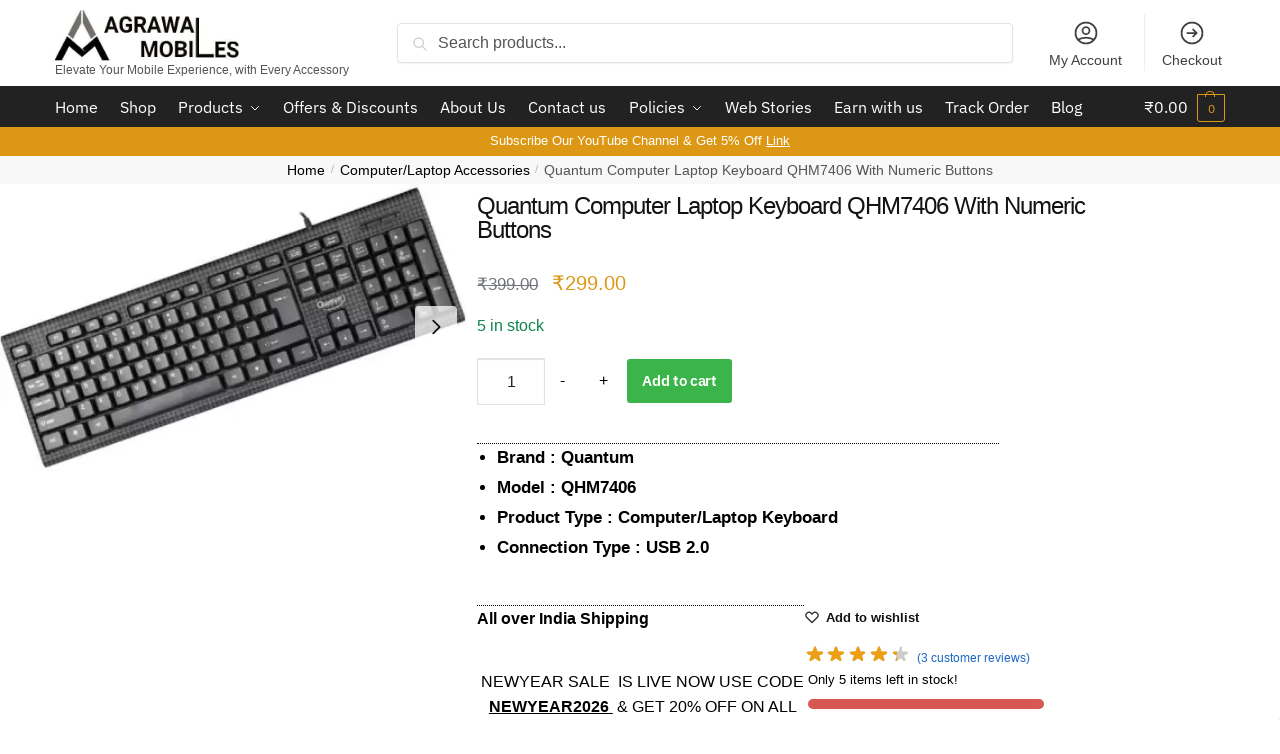

--- FILE ---
content_type: text/html; charset=UTF-8
request_url: https://agrawalmobiles.com/product/quantum-computer-laptop-keyboard-qhm7406-with-numeric-buttons/
body_size: 38329
content:
<!doctype html>
<html lang="en-US" prefix="og: https://ogp.me/ns#">
<head>
<meta charset="UTF-8">
<meta name="viewport" content="height=device-height, width=device-width, initial-scale=1">
<link rel="profile" href="https://gmpg.org/xfn/11">
<link rel="pingback" href="https://agrawalmobiles.com/xmlrpc.php">

<link rel='preload' as='style' href='/shoptimizer.css'  data-wpacu-preload-css-basic='1' />

<!-- Google Tag Manager for WordPress by gtm4wp.com -->
<script data-cfasync="false" data-pagespeed-no-defer>
	var gtm4wp_datalayer_name = "dataLayer";
	var dataLayer = dataLayer || [];
	const gtm4wp_use_sku_instead = 0;
	const gtm4wp_currency = 'INR';
	const gtm4wp_product_per_impression = 10;
	const gtm4wp_clear_ecommerce = true;
	const gtm4wp_datalayer_max_timeout = 2000;
</script>
<!-- End Google Tag Manager for WordPress by gtm4wp.com -->
<!-- Search Engine Optimization by Rank Math - https://rankmath.com/ -->
<title>Quantum Computer Laptop Keyboard QHM7406 - Agrawal Mobiles</title>
<meta name="description" content="Quantum Keyboard USB High Quality Amazing Finishing Easy to use with numeric buttons"/>
<meta name="robots" content="follow, index, max-snippet:-1, max-video-preview:-1, max-image-preview:large"/>
<link rel="canonical" href="https://agrawalmobiles.com/product/quantum-computer-laptop-keyboard-qhm7406-with-numeric-buttons/" />
<meta property="og:locale" content="en_US" />
<meta property="og:type" content="product" />
<meta property="og:title" content="Quantum Computer Laptop Keyboard QHM7406 - Agrawal Mobiles" />
<meta property="og:description" content="Quantum Keyboard USB High Quality Amazing Finishing Easy to use with numeric buttons" />
<meta property="og:url" content="https://agrawalmobiles.com/product/quantum-computer-laptop-keyboard-qhm7406-with-numeric-buttons/" />
<meta property="og:site_name" content="Agrawal Mobiles" />
<meta property="og:updated_time" content="2026-01-07T21:32:08+05:30" />
<meta property="og:image" content="https://agrawalmobiles.com/wp-content/uploads/2024/03/QHM7406.webp" />
<meta property="og:image:secure_url" content="https://agrawalmobiles.com/wp-content/uploads/2024/03/QHM7406.webp" />
<meta property="og:image:width" content="416" />
<meta property="og:image:height" content="255" />
<meta property="og:image:alt" content="Quantum Keyboard USB" />
<meta property="og:image:type" content="image/webp" />
<meta property="product:price:amount" content="299" />
<meta property="product:price:currency" content="INR" />
<meta property="product:availability" content="instock" />
<meta name="twitter:card" content="summary_large_image" />
<meta name="twitter:title" content="Quantum Computer Laptop Keyboard QHM7406 - Agrawal Mobiles" />
<meta name="twitter:description" content="Quantum Keyboard USB High Quality Amazing Finishing Easy to use with numeric buttons" />
<meta name="twitter:image" content="https://agrawalmobiles.com/wp-content/uploads/2024/03/QHM7406.webp" />
<meta name="twitter:label1" content="Price" />
<meta name="twitter:data1" content="&#8377;299.00" />
<meta name="twitter:label2" content="Availability" />
<meta name="twitter:data2" content="5 in stock" />
<script type="application/ld+json" class="rank-math-schema">{"@context":"https://schema.org","@graph":[{"@type":["MobilePhoneStore","Organization"],"@id":"https://agrawalmobiles.com/#organization","name":"Agrawal Mobiles","url":"https://agrawalmobiles.com","sameAs":["https://www.facebook.com/Agrawalmobilesagm"],"logo":{"@type":"ImageObject","@id":"https://agrawalmobiles.com/#logo","url":"https://agrawalmobiles.com/wp-content/uploads/2024/03/cropped-cropped-IMG-20231108-WA0002-Logo-2.webp","contentUrl":"https://agrawalmobiles.com/wp-content/uploads/2024/03/cropped-cropped-IMG-20231108-WA0002-Logo-2.webp","caption":"Agrawal Mobiles","inLanguage":"en-US","width":"450","height":"125"},"openingHours":["Monday,Tuesday,Wednesday,Thursday,Friday,Saturday,Sunday 09:00-17:00"],"image":{"@id":"https://agrawalmobiles.com/#logo"}},{"@type":"WebSite","@id":"https://agrawalmobiles.com/#website","url":"https://agrawalmobiles.com","name":"Agrawal Mobiles","publisher":{"@id":"https://agrawalmobiles.com/#organization"},"inLanguage":"en-US"},{"@type":"ImageObject","@id":"https://agrawalmobiles.com/wp-content/uploads/2024/03/QHM7406.webp","url":"https://agrawalmobiles.com/wp-content/uploads/2024/03/QHM7406.webp","width":"416","height":"255","inLanguage":"en-US"},{"@type":"BreadcrumbList","@id":"https://agrawalmobiles.com/product/quantum-computer-laptop-keyboard-qhm7406-with-numeric-buttons/#breadcrumb","itemListElement":[{"@type":"ListItem","position":"1","item":{"@id":"https://agrawalmobiles.com","name":"Home"}},{"@type":"ListItem","position":"2","item":{"@id":"https://agrawalmobiles.com/product/quantum-computer-laptop-keyboard-qhm7406-with-numeric-buttons/","name":"Quantum Computer Laptop Keyboard QHM7406 With Numeric Buttons"}}]},{"@type":"ItemPage","@id":"https://agrawalmobiles.com/product/quantum-computer-laptop-keyboard-qhm7406-with-numeric-buttons/#webpage","url":"https://agrawalmobiles.com/product/quantum-computer-laptop-keyboard-qhm7406-with-numeric-buttons/","name":"Quantum Computer Laptop Keyboard QHM7406 - Agrawal Mobiles","datePublished":"2023-02-24T13:06:57+05:30","dateModified":"2026-01-07T21:32:08+05:30","isPartOf":{"@id":"https://agrawalmobiles.com/#website"},"primaryImageOfPage":{"@id":"https://agrawalmobiles.com/wp-content/uploads/2024/03/QHM7406.webp"},"inLanguage":"en-US","breadcrumb":{"@id":"https://agrawalmobiles.com/product/quantum-computer-laptop-keyboard-qhm7406-with-numeric-buttons/#breadcrumb"}},{"@type":"Product","name":"Quantum Computer Laptop Keyboard QHM7406 - Agrawal Mobiles","description":"Quantum Keyboard USB High Quality Amazing Finishing Easy to use with numeric buttons","category":"Computer/Laptop Accessories","mainEntityOfPage":{"@id":"https://agrawalmobiles.com/product/quantum-computer-laptop-keyboard-qhm7406-with-numeric-buttons/#webpage"},"weight":{"@type":"QuantitativeValue","unitCode":"GRM","value":"250"},"height":{"@type":"QuantitativeValue","unitCode":"CMT","value":"8"},"width":{"@type":"QuantitativeValue","unitCode":"CMT","value":"9"},"depth":{"@type":"QuantitativeValue","unitCode":"CMT","value":"11"},"image":[{"@type":"ImageObject","url":"https://agrawalmobiles.com/wp-content/uploads/2024/03/QHM7406.webp","height":"255","width":"416"}],"aggregateRating":{"@type":"AggregateRating","ratingValue":"4.33","bestRating":"5","ratingCount":"3","reviewCount":"3"},"review":[{"@type":"Review","@id":"https://agrawalmobiles.com/product/quantum-computer-laptop-keyboard-qhm7406-with-numeric-buttons/#li-comment-111855","description":"Service Badhiya Hai","datePublished":"2024-07-17 20:00:00","reviewRating":{"@type":"Rating","ratingValue":"5","bestRating":"5","worstRating":"1"},"author":{"@type":"Person","name":"Mayank Prajapati"}},{"@type":"Review","@id":"https://agrawalmobiles.com/product/quantum-computer-laptop-keyboard-qhm7406-with-numeric-buttons/#li-comment-109607","description":"Very fast delivery.","datePublished":"2024-07-17 07:00:00","reviewRating":{"@type":"Rating","ratingValue":"5","bestRating":"5","worstRating":"1"},"author":{"@type":"Person","name":"William"}},{"@type":"Review","@id":"https://agrawalmobiles.com/product/quantum-computer-laptop-keyboard-qhm7406-with-numeric-buttons/#li-comment-111854","description":"Good quality.","datePublished":"2024-07-17 06:00:00","reviewRating":{"@type":"Rating","ratingValue":"3","bestRating":"5","worstRating":"1"},"author":{"@type":"Person","name":"Aakash Panthi"}}],"offers":{"@type":"Offer","price":"299.00","priceCurrency":"INR","priceValidUntil":"2027-12-31","availability":"http://schema.org/InStock","itemCondition":"NewCondition","url":"https://agrawalmobiles.com/product/quantum-computer-laptop-keyboard-qhm7406-with-numeric-buttons/","seller":{"@type":"Organization","@id":"https://agrawalmobiles.com/","name":"Agrawal Mobiles","url":"https://agrawalmobiles.com","logo":"https://agrawalmobiles.com/wp-content/uploads/2024/03/cropped-cropped-IMG-20231108-WA0002-Logo-2.webp"}},"@id":"https://agrawalmobiles.com/product/quantum-computer-laptop-keyboard-qhm7406-with-numeric-buttons/#richSnippet"}]}</script>
<!-- /Rank Math WordPress SEO plugin -->

<link rel="alternate" type="application/rss+xml" title="Agrawal Mobiles &raquo; Feed" href="https://agrawalmobiles.com/feed/" />
<link rel="alternate" type="application/rss+xml" title="Agrawal Mobiles &raquo; Comments Feed" href="https://agrawalmobiles.com/comments/feed/" />
<link rel="alternate" type="application/rss+xml" title="Agrawal Mobiles &raquo; Quantum Computer Laptop Keyboard QHM7406 With Numeric Buttons Comments Feed" href="https://agrawalmobiles.com/product/quantum-computer-laptop-keyboard-qhm7406-with-numeric-buttons/feed/" />
<link rel="alternate" title="oEmbed (JSON)" type="application/json+oembed" href="https://agrawalmobiles.com/wp-json/oembed/1.0/embed?url=https%3A%2F%2Fagrawalmobiles.com%2Fproduct%2Fquantum-computer-laptop-keyboard-qhm7406-with-numeric-buttons%2F" />
<link rel="alternate" title="oEmbed (XML)" type="text/xml+oembed" href="https://agrawalmobiles.com/wp-json/oembed/1.0/embed?url=https%3A%2F%2Fagrawalmobiles.com%2Fproduct%2Fquantum-computer-laptop-keyboard-qhm7406-with-numeric-buttons%2F&#038;format=xml" />
<style>*,::before,::after{box-sizing:border-box}html{font-family:system-ui,'Segoe UI',Roboto,Helvetica,Arial,sans-serif,'Apple Color Emoji','Segoe UI Emoji';line-height:1.5;-webkit-text-size-adjust:100%;-moz-tab-size:4;tab-size:4}body{margin:0}hr{height:0;color:inherit}strong{font-weight:bolder}button,select{text-transform:none}button,[type='button'],[type='submit']{-webkit-appearance:button}::-moz-focus-inner{border-style:none;padding:0}:-moz-focusring{outline:1px dotted ButtonText}:-moz-ui-invalid{box-shadow:none}::-webkit-inner-spin-button,::-webkit-outer-spin-button{height:auto}[type='search']{-webkit-appearance:textfield;outline-offset:-2px}::-webkit-search-decoration{-webkit-appearance:none}::-webkit-file-upload-button{-webkit-appearance:button;font:inherit}html{text-size-adjust:100%;overflow-wrap:break-word;scrollbar-gutter:stable}img{display:block;vertical-align:middle}img{display:block;max-width:100%;height:auto}h1{text-wrap:pretty}a,button,input{touch-action:manipulation}body,button,input{-webkit-font-smoothing:antialiased;-moz-osx-font-smoothing:grayscale}h1,hr,figure,p{margin:0}ul{list-style:none;margin:0;padding:0}button::-moz-focus-inner,input::-moz-focus-inner{padding:0;border:0}button{-webkit-appearance:button;background-color:transparent;background-image:none}@media (prefers-reduced-motion:reduce){*,::before,::after{animation-delay:-1ms!important;animation-duration:1ms!important;animation-iteration-count:1!important;background-attachment:initial!important;scroll-behavior:auto!important}}mark{background-color:transparent}figure,header,nav{display:block}a{color:#2c2d33;background-color:transparent;text-decoration:none}a,button,input{-ms-touch-action:manipulation;touch-action:manipulation}mark{color:#000;background:#ff0}img{max-width:100%;height:auto;border:0;border-radius:0}svg:not(:root){overflow:hidden}figure{margin:0}input[type=search]::-webkit-search-cancel-button,input[type=search]::-webkit-search-decoration{-webkit-appearance:none}ul{padding:0}p{margin:0 0 1.21575rem}ul{margin:0 0 1.41575em 20px}ul{list-style:disc}strong{font-weight:600}ins,mark{background:0 0;font-weight:400;text-decoration:none}select{max-width:100%}button,input,select{vertical-align:baseline}button{border:none}select{width:100%;padding:0 40px 0 0.7em;padding-right:40px;background:url("data:image/svg+xml;charset=utf8,%3Csvg width='1792' height='1792' xmlns='http://www.w3.org/2000/svg'%3E%3Cg%3E%3Ctitle%3Ebackground%3C/title%3E%3Crect fill='none' id='canvas_background' height='402' width='582' y='-1' x='-1'/%3E%3C/g%3E%3Cg%3E%3Ctitle%3ELayer 1%3C/title%3E%3Cpath fill='%23888' id='svg_1' d='m1408,704q0,26 -19,45l-448,448q-19,19 -45,19t-45,-19l-448,-448q-19,-19 -19,-45t19,-45t45,-19l896,0q26,0 45,19t19,45z'/%3E%3C/g%3E%3C/svg%3E") calc(100% - 12px) 12px no-repeat;margin:0;background-size:15px 15px;appearance:none;outline:0;border:1px solid #d2d6dc;border-radius:0.3rem;box-shadow:0 1px 2px 0 rgba(0,0,0,0.05);height:40px}@media all and (-ms-high-contrast:none),(-ms-high-contrast:active){select{padding-right:0;background-image:none}}.button{display:inline-block;padding:0.8180469716em 1.41575em;border:0;border-color:#43454b;border-radius:4px;font-size:clamp(0.875rem,0.8115rem + 0.2033vw,0.9375rem);outline:0;background:0 0;background-color:#43454b;font-weight:600;text-shadow:none;text-decoration:none;-webkit-appearance:none}input[type="search"]{outline:0;margin-bottom:0;border:1px solid #d2d6dc;border-radius:0.3rem;box-shadow:0 1px 2px 0 rgba(0,0,0,0.05);height:40px;padding:0 0.7em}input[type="search"]{padding-left:43px}input[type="search"]::-webkit-search-decoration{-webkit-appearance:none}.site-search input[type="search"]{border:0;background:#f8f8f8;border:1px solid #f8f8f8}.site-search form:before{left:15px;top:50%;margin-top:-7px;width:16px;height:16px}.woocommerce-product-search:before{width:18px;height:18px;content:"";display:inline-block;position:absolute;z-index:1;top:0.7em;left:0.8em;background-color:#ccc;mask-image:url("data:image/svg+xml;charset=utf8,%3Csvg width='24' height='24' viewBox='0 0 24 24' fill='none' xmlns='http://www.w3.org/2000/svg'%3E%3Cpath d='M21 21L15 15M17 10C17 13.866 13.866 17 10 17C6.13401 17 3 13.866 3 10C3 6.13401 6.13401 3 10 3C13.866 3 17 6.13401 17 10Z' stroke='%234A5568' stroke-width='2' stroke-linecap='round' stroke-linejoin='round'/%3E%3C/svg%3E");mask-position:center;mask-repeat:no-repeat;mask-size:contain}hr{height:0;margin-top:38px;margin-bottom:38px;border:0;border-top:1px solid #e9e9e9}h1{margin:0 0 1rem}.alignright{display:inline;margin-top:5px}.alignright{float:right;margin-left:2.5em}.aligncenter{display:block;clear:both;margin:0 auto}@media (max-width:768px){.site{font-size:15px}input,select{font-size:16px}.site h1{font-size:30px;letter-spacing:-0.01em}}body.error404 h1{margin-bottom:0.5rem}@media (min-width:993px){.site-header .col-full{display:flex;flex-wrap:wrap;align-items:center}.site-header{position:relative;z-index:20}.site-header .site-branding{line-height:1}.site-header .custom-logo-link img{width:auto}.site-header .site-search{margin-left:3em;flex-grow:1}.site-search input{padding-top:1.45rem;padding-bottom:1.45rem}.site-header .widget{margin-bottom:0}.site-branding a{color:#111;font-weight:bold}.site-branding p{margin-top:5px;margin-bottom:0;color:#555;font-size:12px}.site-branding .site-description{display:block;margin-top:0.35rem;font-size:0.755em}.main-header{display:flex}}@media (max-width:1060px) and (min-width:993px){body:not(.header-4):not(.header-5) .site-header .site-search{width:100px}}@media (max-width:992px){.main-header{position:relative}.site-branding{display:flex;flex-direction:column;width:100%;height:70px;justify-content:center;align-items:center;text-align:center}.site-header .custom-logo-link img{width:auto}.site-branding p{margin:5px 0 -3px 0;font-size:11px;line-height:1.22;display:none}.site-header .shoptimizer-cart a.cart-contents .amount{display:none}.site-branding button.menu-toggle{position:absolute;left:15px;width:60px;height:30px;padding:0;background-color:transparent;display:block}.menu-toggle .bar{display:block;position:absolute;top:calc(50% - 1px);z-index:0;width:22px;height:2px;opacity:1;background-color:#222;transform:rotate(0deg)}.menu-toggle .bar:nth-child(1){margin-top:-7px}.menu-toggle .bar:nth-child(2){margin-top:-1px}.menu-toggle .bar:nth-child(3){margin-top:5px}.menu-toggle .bar-text{position:absolute;top:0;left:0;margin-top:8px;margin-left:28px;font-size:10px;font-weight:600;letter-spacing:0.03em}.site-header .site-header-cart{position:absolute;z-index:2;right:15px}body:not(.mobile-toggled).sticky-m .site-header{position:sticky;z-index:9;top:0;box-shadow:0 1px 15px rgba(0,0,0,0.08)}}@media (max-width:480px){.site .site-branding p{max-width:240px;line-height:1.2}}footer.copyright .widget:last-child img{width:auto;height:28.5px;margin:0}@media (max-width:992px){footer.copyright .widget:last-child img{display:block;float:none}}@media (min-width:993px){.col-full{box-sizing:content-box;margin-right:auto;margin-left:auto;max-width:1170px;padding-right:2.617924em;padding-left:2.617924em}.col-full:after{display:block;clear:both;content:""}}@media (max-width:992px){.col-full{padding-right:1em;padding-left:1em}}.site-content{position:relative}@media (min-width:993px){.site-content:after{display:block;visibility:hidden;position:absolute;z-index:5;top:0;left:0;width:100%;height:100%;opacity:0;background:rgba(0,0,0,0.7);content:""}}@media (max-width:992px){.mobile-overlay{visibility:hidden;position:fixed;z-index:101;top:0;left:0;width:100%;height:100%;opacity:0;background:rgba(0,0,0,0.65);background:rgba(52,53,55,0.4);content:""}.close-drawer{color:#fff}}ul.products{display:flex;flex-wrap:wrap;width:calc(100% + 30px);margin-left:-15px;margin-bottom:0;clear:both}ul.products li.product{position:relative;padding-right:15px;padding-left:15px;list-style:none}@media (min-width:993px){body:not(.static-cta-buttons) ul.products li.product{align-self:flex-start}}@media (min-width:993px){ul.products li.product:not(.product-category){padding-bottom:40px}}@media (max-width:992px){ul.products{display:grid;grid-template-columns:repeat(2,minmax(10px,1fr));column-gap:20px;row-gap:30px;width:100%;margin-left:0}ul.products li.product{display:flex;flex-direction:column;height:100%;width:100%;padding:0;margin-bottom:0}ul.products li.product .button{margin-top:auto}}.header-widget-region{position:relative;color:#fff;background-color:#dc9814;text-align:center}.header-widget-region .widget{margin:0;padding:1em 0}.header-widget-region .widget p{margin:0;font-size:clamp(0.75rem,0.5938rem + 0.5vw,0.875rem)}@media (max-width:768px){.header-widget-region .widget{padding:0.6em 0;font-size:clamp(0.8125rem,0.749rem + 0.2033vw,0.875rem)}}.woocommerce-breadcrumb{padding-top:0.75rem;padding-bottom:0.75rem;font-size:clamp(0.75rem,0.6547rem + 0.3049vw,0.84375rem);white-space:nowrap;text-overflow:ellipsis;overflow:hidden;color:#666}@media (min-width:993px){.woocommerce-breadcrumb{padding-top:1rem;padding-bottom:1rem}}.woocommerce-breadcrumb a{color:#111}.woocommerce-breadcrumb a:first-of-type:before{display:none}.woocommerce-breadcrumb .breadcrumb-separator{display:inline-block;position:relative;top:-1px;padding:0 0.8em;opacity:0.4;font-size:0.8em}.ajax_add_to_cart.add_to_cart_button:after{position:absolute;top:50%;left:50%;margin-top:-9px;margin-left:-9px;opacity:0;content:"";display:inline-block;width:18px;height:18px;border:1px solid rgba(255,255,255,0.3);border-left-color:#fff;border-radius:50%;vertical-align:middle}@media (max-width:992px){ul.products li.product .button{opacity:1}}@media (min-width:993px){.site-header-cart{line-height:60px;margin-left:auto}.shoptimizer-cart .cart-contents{padding:0;color:#fff}.shoptimizer-cart a.cart-contents .count{position:relative}.site-header .site-header-cart{display:none;width:auto}}.shoptimizer-cart .cart-contents .count{opacity:1;font-size:0.8em}.shoptimizer-cart .cart-contents:after{margin-left:10px}.shoptimizer-cart a.cart-contents .count{display:inline-block;position:relative;width:auto;min-width:28px;height:28px;margin-left:5px;padding:3px;border:1px solid #dc9814;border-bottom-right-radius:3px;border-bottom-left-radius:3px;color:#dc9814;font-size:12px;line-height:22px;text-align:center;letter-spacing:-0.7px}.shoptimizer-cart a.cart-contents .count:after{position:absolute;bottom:90%;left:50%;width:10px;height:6px;margin-bottom:1px;margin-left:-6px;border:1px solid #dc9814;border-bottom:0;border-top-left-radius:99px;border-top-right-radius:99px;content:""}.shoptimizer-cart .cart-contents{display:block;text-decoration:none}.shoptimizer-mini-cart-wrap{overflow:hidden;position:fixed;z-index:102;top:0;right:-420px;left:auto;width:420px;height:100%;background-color:#fff;outline:none}@media (max-width:480px){.shoptimizer-mini-cart-wrap{width:100%;right:-100%}}#ajax-loading{position:absolute;z-index:100;top:0px;left:0px;width:100%;height:100%;background-color:rgba(255,255,255,0.5)}.shoptimizer-loader{display:flex;align-items:center;justify-content:center;width:100%;height:100%}.spinner{width:38px;height:38px;border:1px solid #ccc;border-bottom-color:#111;border-radius:50%;display:inline-block;box-sizing:border-box;animation:rotation 0.8s linear infinite}.cart-drawer-heading{position:absolute;margin:12px 20px;font-size:17px;font-weight:600;color:#111}.shoptimizer-mini-cart-wrap .close-drawer{display:block;position:absolute;top:12.5px;right:16px;width:26px;height:26px;color:#111;padding:0;background:none}.shoptimizer-mini-cart-wrap .close-drawer span{display:flex;width:26px;height:26px}.shoptimizer-mini-cart-wrap .widget_shopping_cart{display:flex;overflow-x:hidden;overflow-y:auto;position:relative;z-index:10;top:auto;left:auto;height:calc(100% - 50px);margin:0;margin-top:50px;padding:0px 20px 0 20px;background:#fff}.shoptimizer-mini-cart-wrap .widget_shopping_cart_content{display:flex;flex-direction:column;width:100%}@media (min-width:993px){body:not(.header-4) .col-full-nav .site-search,.mobile-menu.close-drawer,.menu-toggle,.mobile-extra{display:none}.logo-mark,.logo-mark img{display:inline-block;position:absolute}.menu-primary-menu-container{margin-left:0}.logo-mark{float:left;overflow:hidden;width:0;margin-right:0}.logo-mark img{position:relative;top:-1px;vertical-align:middle}.col-full-nav{width:100%;border-top:1px solid transparent}.shoptimizer-primary-navigation{display:flex}body:not(.header-4).sticky-d .col-full-nav{position:-webkit-sticky;position:sticky;z-index:10;top:0}.main-navigation ul{margin:0}.main-navigation ul li{display:inline-block}.main-navigation ul li.menu-item>a{display:block}.menu-primary-menu-container>ul>li>a span{position:relative}.menu-primary-menu-container>ul>li>a{padding-right:0.55em;padding-left:0.55em}.menu-primary-menu-container>ul>li:first-child>a{padding-left:0}.main-navigation ul.menu>li.menu-item-has-children{position:relative;text-align:left}.menu-primary-menu-container>ul>li>a span:before{display:block;position:absolute;top:calc(100% + 2px);left:0;width:100%;border-bottom:1px solid #ccc;content:"";transform:scale(0,1);transform-origin:right center}.menu-primary-menu-container>ul>li.menu-item-has-children>a:after{display:inline-block;position:relative;top:1px;margin-left:6px;width:12px;height:12px;content:"";background-color:#fff}.menu-primary-menu-container>ul>li.menu-button>a span{padding:6px 16px;border-radius:30px;color:#fff;background:#444;font-size:13px;font-weight:bold}.menu-primary-menu-container>ul>li.menu-button>a span:before{display:none}.main-navigation ul ul{position:absolute}.main-navigation ul.menu>li:not(.full-width)>.sub-menu-wrapper{visibility:hidden;position:absolute;right:0;left:0;opacity:0;transform:scale(0.8)}.main-navigation ul.menu>li:not(.full-width) ul.sub-menu{padding:20px 12px;box-shadow:0 1px 15px rgba(0,0,0,0.08);line-height:1.4;margin:0;width:200px;box-sizing:content-box}.main-navigation ul.menu>li:not(.full-width) a.sub-menu-link{padding:0.3em 0.8em}.main-navigation ul ul li{display:block;position:relative}.main-navigation ul.menu>li:not(.full-width) ul li .sub-menu-wrapper{visibility:hidden;position:absolute;top:-20px;left:220px;opacity:0}.main-navigation ul.menu>li:not(.full-width) ul li.menu-item-has-children>a:after{position:absolute;top:0px;display:inline-block;right:15px;width:13px;height:13px;content:"";background-color:#111;transform:translateX(50%) translateY(50%)}.main-navigation ul li a span strong{color:#fff;background-color:#222;font-size:9px;height:16px;line-height:16px;padding:0px 6px;display:inline-flex;margin-left:7px;position:absolute;top:2.5px;border-radius:3px}.main-navigation ul.menu li.full-width>.sub-menu-wrapper{position:absolute;visibility:hidden;left:0;width:100%;opacity:0;background:#fff;border-top:1px solid #eee}.main-navigation ul.menu li.full-width ul li>.sub-menu-wrapper{position:relative;top:auto;right:auto}.main-navigation ul.menu li.full-width{position:inherit}.main-navigation ul li.full-width .container{max-width:1170px;margin:0 auto;padding:0}.main-navigation ul li.full-width ul{position:inherit}.main-navigation ul li.full-width ul.products{display:block}.main-navigation ul li.full-width>.sub-menu-wrapper>.container>ul.sub-menu{display:flex;justify-content:center;width:100%;padding:40px 0}.main-navigation ul li.full-width>.sub-menu-wrapper>.container>ul.sub-menu>li{display:inline-block;float:none;width:23%;padding-right:25px;padding-left:25px;border-left:1px solid #eee;break-inside:avoid}.main-navigation ul li.full-width>.sub-menu-wrapper>.container>ul.sub-menu>li:last-child{border-right:1px solid #eee}.main-navigation ul li.full-width>.sub-menu-wrapper>.container>ul.sub-menu ul{width:100%}.main-navigation ul.menu li.full-width>.sub-menu-wrapper li.menu-item-has-children>a,.main-navigation ul.menu li.full-width>.sub-menu-wrapper li.heading>a{margin-bottom:0.25rem}.main-navigation ul.menu li.full-width li.heading{clear:both;padding-top:15px}.main-navigation ul.menu li.full-width>.sub-menu-wrapper li{margin-bottom:0.25rem}.main-navigation ul.products li.product:not(.product-category):before{display:none}.main-navigation ul.menu li.full-width>.sub-menu-wrapper li.product:not(.product-category){padding-bottom:0}.main-navigation ul.products li.product{padding:0}.main-navigation ul.menu li.full-width>.sub-menu-wrapper li a.button{width:100%}.main-navigation ul.menu li.full-width>.sub-menu-wrapper li a.button{position:relative}.main-navigation ul.menu ul li.menu-item-image span{font-size:0px;display:block}.main-navigation ul.menu ul li.menu-item-image img{margin-bottom:0.5rem;border-radius:4px;width:100%}.main-navigation ul.menu ul li.menu-item-image span.sub{font-size:14px;text-align:center;font-weight:600}}.secondary-navigation{display:none}@media (min-width:993px){.secondary-navigation{display:block;float:right;margin-left:auto;padding-left:1.2em}.secondary-navigation .menu{margin-right:-15px}.secondary-navigation ul{margin:0}.secondary-navigation ul li{display:inline-block;position:relative}.secondary-navigation ul li a{position:relative;display:block;padding:0.7em 0.875em 0;color:#111;font-size:14px}.secondary-navigation .menu li:not(.ri) a{padding-top:35px}.secondary-navigation .icon-wrapper{position:absolute;top:0px;left:50%;top:5px;transform:translate(-50%,0%)}.secondary-navigation .icon-wrapper svg{width:28px;height:28px}.secondary-navigation .icon-wrapper svg path{stroke-width:1.5px}.secondary-navigation .menu-item{padding:0 5px;border-left:1px solid #eee}.secondary-navigation .menu-item:first-child{border:0}}@media (max-width:992px){.col-full-nav .logo-mark,.col-full-nav .site-header-cart{display:none}.col-full-nav .shoptimizer-primary-navigation.col-full{padding:0}.main-navigation{padding-top:1rem}.main-navigation ul{list-style:none;margin:0}.main-navigation ul li{position:relative}.menu-primary-menu-container>ul>li>a{display:block;padding:0.35rem 0}.main-navigation ul.menu ul li{position:relative}.main-navigation ul.menu ul li>a{padding:0.15rem 0;display:block}.main-navigation ul.menu .sub-menu-wrapper{margin-top:0.25rem;padding-bottom:1rem;padding-left:0.5rem}.main-navigation ul.menu .sub-menu-wrapper .sub-menu-wrapper{margin-top:0.25rem;padding-bottom:0.5rem;padding-left:0.5rem}.main-navigation ul.menu>li.menu-item-has-children{position:relative}.main-navigation ul.menu .sub-menu-wrapper a.cg-menu-link{width:calc(100% - 40px)}.main-navigation ul.menu li.menu-item-has-children .sub-menu-wrapper{position:fixed;left:-99999px;opacity:0;transform:translateX(-10px)}.main-navigation ul.menu li.menu-item-has-children:not(.dropdown-open) .sub-menu-wrapper{display:block}.main-navigation ul.menu li.menu-item-has-children.dropdown-open>.sub-menu-wrapper{position:inherit;left:auto;opacity:1;transform:translateX(0)}.site-search{display:none}.col-full-nav .site-search{display:block;padding-top:20px;position:relative;z-index:4}.main-navigation ul.menu li.menu-item-has-children span.caret{display:flex;position:absolute;z-index:3;top:0px;right:0;width:30px;justify-content:center;align-items:center}.main-navigation ul.menu li.menu-item-has-children li.menu-item-has-children.dropdown-open>span.caret{transform:rotate(180deg)}.main-navigation ul.menu li.menu-item-has-children span.caret:after{display:inline-flex;width:20px;height:20px;background-color:#111;content:""}.main-navigation ul.menu li.menu-item-has-children span.caret{height:35px}.main-navigation ul.menu li.menu-item-has-children li.menu-item-has-children span.caret{height:27px;opacity:0.5}.main-navigation ul.menu li.full-width>.sub-menu-wrapper li.menu-item-has-children>a+span.caret{height:24px}.main-navigation ul.menu li.full-width>.sub-menu-wrapper li.heading>a.sub-menu-link{margin-top:0.5rem}.main-navigation ul li a span strong{position:absolute;color:#fff;background-color:#222;font-size:9px;height:16px;line-height:16px;padding:0px 6px;display:inline-flex;margin-left:7px;margin-top:3.5px;border-radius:2px}.main-navigation ul.products{grid-template-columns:repeat(1,minmax(10px,1fr));padding-right:0.5rem;margin-top:1.15rem;margin-bottom:1.5rem}.main-navigation ul.products li.product .button{margin-top:0;opacity:1}.main-navigation ul.menu ul li.menu-item-image{margin-top:0.5rem;margin-bottom:1rem}.main-navigation ul.menu .sub-menu-wrapper li.menu-item-image a.cg-menu-link{width:100%;padding-right:0.5rem}.main-navigation ul.menu ul li.menu-item-image span{font-size:0px;display:block}.main-navigation ul.menu ul li.menu-item-image img{margin-bottom:0.5rem;border-radius:4px;width:100%}.main-navigation ul.menu ul li.menu-item-image span.sub{font-size:13px;text-align:center;font-weight:600}.mobile-extra{padding:1rem 0 2rem 0}.mobile-extra .widget{margin-bottom:0}.mobile-extra .heading{margin-top:0;margin-bottom:0.25rem;padding:1rem 0 0 0;opacity:0.6;font-size:11px;letter-spacing:1px;text-transform:uppercase;font-weight:normal}.mobile-extra ul,.mobile-extra .widget p{margin:0;padding:0}.mobile-extra ul li{margin-bottom:0.35rem}.mobile-extra a{font-size:14px}.mobile-extra .review{text-align:center;border-top:1px solid #e2e2e2;padding-top:30px;font-size:14px;line-height:1.5;margin:30px 0 0 0}.mobile-extra .review::before{display:block;font-size:12px;letter-spacing:3px;content:"\2605\2605\2605\2605\2605";margin-bottom:5px;color:#ee9e13}.mobile-extra .review strong{display:block;margin-top:0.5rem;font-size:11px;letter-spacing:1px;text-transform:uppercase}.mobile-extra .review .button{margin-top:20px;display:block;font-weight:bold;color:#fff}.col-full-nav{position:fixed;z-index:102;padding:0 15px;top:0;bottom:0;height:100%;left:-300px;width:300px;min-height:100vh;min-height:fill-available;min-height:-webkit-fill-available;max-height:100vh;overflow-y:auto;overflow-x:hidden;background:#fff;overscroll-behavior:contain;-webkit-overflow-scrolling:touch;box-shadow:0 0 10 rgba(0,0,0,0.15)}.mobile-menu.close-drawer{visibility:hidden;position:fixed;z-index:999;top:40px;left:310px;padding:0;opacity:0}}@media (min-width:993px){ul.products li.product:not(.product-category):before{visibility:hidden;position:absolute;left:0;opacity:0;background-color:#fff;box-shadow:0 0 10px rgba(0,0,0,0.1);content:"";width:calc(100% + 0px);height:calc(100% + 30px);margin-top:-15px;margin-left:0}}ul.products li.product img{display:block;width:100%;margin:0}.woocommerce-image__wrapper{position:relative;width:100%}.woocommerce-image__wrapper .gallery-image{position:absolute;z-index:-10;top:0;left:0;opacity:0}.woocommerce-card__header{clear:both;padding-top:0.75rem}.woocommerce-card__header *{position:relative}@media (max-width:992px){li.product:not(.product-category) .woocommerce-card__header{display:flex;flex-direction:column;flex:1}}li.product p.product__categories,li.menu-item-product p.product__categories{position:relative;margin-bottom:0.25rem;-webkit-font-smoothing:antialiased;color:#444;line-height:1.4;font-size:clamp(0.625rem,0.5615rem + 0.2033vw,0.6875rem);letter-spacing:0.7px;text-transform:uppercase;margin-bottom:0}li.product p.product__categories a,li.menu-item-product p.product__categories a{color:#444}ul.products li.product.product-category h2 mark{display:none}ul.products li.product .woocommerce-loop-product__title{padding-top:0.25rem;padding-bottom:0.25rem}ul.products li.product .woocommerce-LoopProduct-link{display:block;color:#2c2d33;-webkit-backface-visibility:hidden}@media (max-width:770px){.m-grid-2 ul.products li.product .woocommerce-loop-product__title{font-size:clamp(0.8125rem,0.749rem + 0.2033vw,0.875rem)}}ul.products li.product .price{display:block;margin-bottom:0.75rem;color:#111;font-size:clamp(0.75rem,0.623rem + 0.4065vw,0.875rem)}.price del{color:#72767c;margin-right:0.25rem;font-size:0.85em;font-weight:normal}ul.products li.product .price ins{font-weight:bold}ul.products li.product .star-rating{margin-bottom:0.15rem;font-size:0.8em}ul.products li.product .button{display:block;position:absolute;z-index:1;bottom:0;width:calc(100% - 30px);height:40px;padding:0;border-radius:4px;opacity:0;font-size:clamp(0.75rem,0.623rem + 0.4065vw,0.875rem);font-weight:600;line-height:40px;text-align:center}@media (max-width:992px){ul.products li.product .button,ul.products li.product .add_to_cart_button{position:relative;width:100%;opacity:1}}@media (max-width:770px){ul.products li.product .button{padding:8px 12px;height:auto;line-height:inherit}}ul.products li.product .product-label{display:flex;flex-flow:row wrap;justify-content:center}.product-label{position:absolute;z-index:1;top:-5px;left:5px;min-width:46px;max-width:50%;min-height:46px;align-items:center;padding:5px 7px;border-radius:35px;color:#fff;background-color:#3bb54a;font-size:12px;letter-spacing:0.4px;text-transform:uppercase;word-break:break-all}.product-label.type-bubble{top:10px;left:10px;z-index:1;min-width:inherit;min-height:inherit;font-size:11px;border-radius:3px;padding:3px 6px;line-height:15px}@media (max-width:992px){.woocommerce-image__wrapper .gallery-image{position:relative;opacity:1;z-index:inherit}.shoptimizer-plp-carousel-container{display:flex;width:100%;height:100%;overflow-x:scroll;scroll-snap-type:x mandatory;-webkit-overflow-scrolling:touch;scroll-behavior:smooth;scrollbar-width:none}.shoptimizer-plp-carousel-container .shoptimizer-plp-image-wrapper{display:flex;width:calc(200%)}.shoptimizer-plp-carousel-container img{width:100%;height:100%;scroll-snap-align:center;object-fit:cover;flex-shrink:0}.woocommerce-image__wrapper .shoptimizer-plp-carousel--pagination{display:none}.shoptimizer-plp-carousel--pagination{position:absolute;bottom:5px;left:50%;transform:translateX(-50%);display:flex;justify-content:center;align-items:center}.shoptimizer-plp-carousel--dot{height:6px;width:6px;margin:0 2px;background-color:#fff;border:1px solid #111;border-radius:50%;display:inline-block}.shoptimizer-plp-carousel--dot.active{background-color:#111}}.col-full.topbar-wrapper{max-width:100%;border-bottom:1px solid #eee}.top-bar form{margin:0}.top-bar select{font-size:13px;height:26px;background-size:12px 12px;background-position:calc(100% - 7px)}.top-bar .col-full{display:flex;padding:0;align-items:center}.top-bar p{margin:0}.top-bar-left{display:flex;flex:1}.top-bar-center{display:flex;justify-content:center;max-width:45%;text-align:center}.top-bar-right{flex:1;display:flex;justify-content:flex-end}@media (max-width:992px){.topbar-wrapper .top-bar{padding:0.6rem 0;font-size:clamp(0.75rem,0.623rem + 0.4065vw,0.875rem)}.top-bar{border-bottom:none}.top-bar select{font-size:13px}.top-bar .col-full{padding:0}}@media (max-width:768px){.col-full.topbar-wrapper.hide-on-mobile{display:none}.top-bar .col-full,.top-bar-left,.top-bar-center,.top-bar-right{display:block;text-align:center;max-width:100%}.top-bar select{margin-top:5px;width:100%}}.star-rating{height:1.118em;position:relative;width:5.6em;overflow:hidden}.star-rating:before{mask-image:url("data:image/svg+xml;charset=utf8,%3Csvg width='20' height='20' viewBox='0 0 20 20' fill='none' xmlns='http://www.w3.org/2000/svg'%3E%3Cpath d='M9.04893 2.92707C9.34828 2.00576 10.6517 2.00576 10.951 2.92707L12.0206 6.21886C12.1545 6.63089 12.5384 6.90985 12.9717 6.90985H16.4329C17.4016 6.90985 17.8044 8.14946 17.0207 8.71886L14.2205 10.7533C13.87 11.0079 13.7233 11.4593 13.8572 11.8713L14.9268 15.1631C15.2261 16.0844 14.1717 16.8506 13.3879 16.2812L10.5878 14.2467C10.2373 13.9921 9.76269 13.9921 9.4122 14.2467L6.61203 16.2812C5.82832 16.8506 4.77384 16.0844 5.07319 15.1631L6.14276 11.8713C6.27663 11.4593 6.12997 11.0079 5.77949 10.7533L2.97932 8.71886C2.1956 8.14946 2.59838 6.90985 3.5671 6.90985H7.0283C7.46153 6.90985 7.84548 6.63089 7.97936 6.21886L9.04893 2.92707Z' fill='%234B5563'/%3E%3C/svg%3E");mask-position:left;mask-repeat:repeat-x;mask-size:1.118em;background:#ccc;bottom:0;content:"";display:block;height:1.118em;left:0;position:absolute;right:0;top:0;width:5.6em}.star-rating>span{display:block;text-indent:-10000px;width:5.6em;height:1.118em;position:absolute;overflow:hidden}.star-rating>span:before{mask-image:url("data:image/svg+xml;charset=utf8,%3Csvg width='20' height='20' viewBox='0 0 20 20' fill='none' xmlns='http://www.w3.org/2000/svg'%3E%3Cpath d='M9.04893 2.92707C9.34828 2.00576 10.6517 2.00576 10.951 2.92707L12.0206 6.21886C12.1545 6.63089 12.5384 6.90985 12.9717 6.90985H16.4329C17.4016 6.90985 17.8044 8.14946 17.0207 8.71886L14.2205 10.7533C13.87 11.0079 13.7233 11.4593 13.8572 11.8713L14.9268 15.1631C15.2261 16.0844 14.1717 16.8506 13.3879 16.2812L10.5878 14.2467C10.2373 13.9921 9.76269 13.9921 9.4122 14.2467L6.61203 16.2812C5.82832 16.8506 4.77384 16.0844 5.07319 15.1631L6.14276 11.8713C6.27663 11.4593 6.12997 11.0079 5.77949 10.7533L2.97932 8.71886C2.1956 8.14946 2.59838 6.90985 3.5671 6.90985H7.0283C7.46153 6.90985 7.84548 6.63089 7.97936 6.21886L9.04893 2.92707Z' fill='%234B5563'/%3E%3C/svg%3E");mask-position:left;mask-repeat:repeat-x;mask-size:1.118em;background-repeat:repeat-x;bottom:0;content:"";display:block;height:1.118em;left:0;position:absolute;right:0;text-indent:10000px;top:0}.widget ul{margin-bottom:0;margin-left:0;list-style:none}.widget li{margin-bottom:0.4em;font-size:14px;line-height:1.45}.widget_product_search form{position:relative}.widget_product_search input{width:100%}.widget_product_search form button[type="submit"]{clip:rect(1px 1px 1px 1px);position:absolute!important;right:0px}.widget p{margin-bottom:1em;font-size:14px;line-height:1.5}.widget p:last-child{margin-bottom:0}@keyframes rotation{0%{transform:rotate(0deg)}100%{transform:rotate(360deg)}}.menu-primary-menu-container>ul>li.menu-item-has-children>a:after,.main-navigation ul.menu li.menu-item-has-children span.caret:after{mask-image:url("data:image/svg+xml;charset=utf8,%3Csvg width='24' height='24' viewBox='0 0 24 24' fill='none' xmlns='http://www.w3.org/2000/svg'%3E%3Cpath d='M19 9L12 16L5 9' stroke='%234A5568' stroke-width='2' stroke-linecap='round' stroke-linejoin='round'/%3E%3C/svg%3E")}.main-navigation ul.menu>li:not(.full-width) ul li.menu-item-has-children>a:after{mask-image:url("data:image/svg+xml;charset=utf8,%3Csvg width='24' height='24' viewBox='0 0 24 24' fill='none' xmlns='http://www.w3.org/2000/svg'%3E%3Cpath d='M9 5L16 12L9 19' stroke='%234A5568' stroke-width='2' stroke-linecap='round' stroke-linejoin='round'/%3E%3C/svg%3E")}.menu-primary-menu-container>ul>li.menu-item-has-children>a:after,.main-navigation ul.menu>li:not(.full-width) ul li.menu-item-has-children>a:after,.main-navigation ul.menu li.menu-item-has-children span.caret:after{mask-position:center;mask-repeat:no-repeat;mask-size:contain}.sr-only,.screen-reader-text{position:absolute;visibility:hidden;width:1px;height:1px;padding:0;margin:-1px;overflow:hidden;clip:rect(0,0,0,0);white-space:nowrap;border-width:0}@media (max-width:992px){.hide-on-mobile{display:none!important}}</style>						<style  type='text/css'>.pswp { display: none; }</style>
			<style id='wp-img-auto-sizes-contain-inline-css' type='text/css'>
img:is([sizes=auto i],[sizes^="auto," i]){contain-intrinsic-size:3000px 1500px}
/*# sourceURL=wp-img-auto-sizes-contain-inline-css */
</style>
<style class="optimize_css_2" type="text/css" media="all">#commercekit-wishlist-popup{font-weight:700;line-height:50px;text-align:center;background:#fff;box-shadow:0 0 15px rgb(0 0 0 / .2);border-radius:6px;position:fixed;top:50%;left:50%;padding:7px 40px;z-index:10000;transform:translate(-50%,0)}.commercekit-wishlist.mini{position:absolute;right:15px;top:15px;z-index:2;width:30px;height:30px;background:#fff;border-radius:50%;opacity:0;transition:all .2s}@media (max-width:992px){.commercekit-wishlist.mini{opacity:1}}li.menu-item .commercekit-wishlist.mini{right:10px;top:10px}li.product .commercekit-wishlist a{width:30px;height:30px;position:absolute;top:0;z-index:1;display:block;text-align:center;height:100%;border-radius:99%}.commercekit-wishlist.full{position:relative;margin-left:22px;line-height:1.5}.commercekit-wishlist.full a em.cg-wishlist-t:before,.commercekit-wishlist.full a em.cg-wishlist:before{margin-top:1px}.commercekit-wishlist a.processing:after,.commercekit-wishlist-table a.commercekit-remove-wishlist2.processing:after{position:absolute;top:3px;left:3px;-webkit-transition:opacity 0 ease;transition:opacity 0 ease;content:"";display:inline-block;width:22px;height:22px;border:1px solid rgb(0 0 0 / .15);border-left-color:#fff;border-radius:50%;vertical-align:middle;-webkit-transition:opacity .25s ease;transition:opacity .25s ease;webkit-animation:ckit-rotate 450ms infinite linear;animation:ckit-rotate 450ms infinite linear;box-sizing:content-box}.commercekit-wishlist-table a.commercekit-remove-wishlist2.processing:after{top:-6px;left:-6px;width:30px;height:30px}@-webkit-keyframes ckit-rotate{100%{-webkit-transform:rotate(360deg);transform:rotate(360deg)}}@keyframes ckit-rotate{100%{-webkit-transform:rotate(360deg);transform:rotate(360deg)}}.commercekit-wishlist a em{font-style:normal}.commercekit-wishlist a em.cg-wishlist-t:before,.commercekit-wishlist a em.cg-wishlist:before,.commercekit-wishlist.full a em.cg-wishlist-t:before{position:absolute;content:"";display:block;width:16px;height:16px;background:#333;-webkit-mask-position:center;-webkit-mask-repeat:no-repeat;-webkit-mask-size:contain}li .commercekit-wishlist a em.cg-wishlist-t:before,li .commercekit-wishlist a em.cg-wishlist:before{left:50%;top:50%;transform:translate(-50%,-50%)}.commercekit-wishlist a em.cg-wishlist-t:before,.commercekit-wishlist a em.cg-wishlist:before,.commercekit-wishlist.full a em.cg-wishlist-t:before{-webkit-mask-image:url("data:image/svg+xml;charset=utf8,%3Csvg width='24' height='24' viewBox='0 0 24 24' fill='none' xmlns='http://www.w3.org/2000/svg'%3E%3Cpath d='M4.31802 6.31802C2.56066 8.07538 2.56066 10.9246 4.31802 12.682L12.0001 20.364L19.682 12.682C21.4393 10.9246 21.4393 8.07538 19.682 6.31802C17.9246 4.56066 15.0754 4.56066 13.318 6.31802L12.0001 7.63609L10.682 6.31802C8.92462 4.56066 6.07538 4.56066 4.31802 6.31802Z' stroke='%234A5568' stroke-width='2' stroke-linecap='round' stroke-linejoin='round'/%3E%3C/svg%3E");mask-image:url("data:image/svg+xml;charset=utf8,%3Csvg width='24' height='24' viewBox='0 0 24 24' fill='none' xmlns='http://www.w3.org/2000/svg'%3E%3Cpath d='M4.31802 6.31802C2.56066 8.07538 2.56066 10.9246 4.31802 12.682L12.0001 20.364L19.682 12.682C21.4393 10.9246 21.4393 8.07538 19.682 6.31802C17.9246 4.56066 15.0754 4.56066 13.318 6.31802L12.0001 7.63609L10.682 6.31802C8.92462 4.56066 6.07538 4.56066 4.31802 6.31802Z' stroke='%234A5568' stroke-width='2' stroke-linecap='round' stroke-linejoin='round'/%3E%3C/svg%3E")}.commercekit-wishlist a em.cg-wishlist-t:before{-webkit-mask-image:url("data:image/svg+xml;charset=utf8,%3Csvg width='24' height='24' viewBox='0 0 24 24' fill='none' xmlns='http://www.w3.org/2000/svg'%3E%3Cpath d='M5 13L9 17L19 7' stroke='%234A5568' stroke-width='2' stroke-linecap='round' stroke-linejoin='round'/%3E%3C/svg%3E");mask-image:url("data:image/svg+xml;charset=utf8,%3Csvg width='24' height='24' viewBox='0 0 24 24' fill='none' xmlns='http://www.w3.org/2000/svg'%3E%3Cpath d='M5 13L9 17L19 7' stroke='%234A5568' stroke-width='2' stroke-linecap='round' stroke-linejoin='round'/%3E%3C/svg%3E")}.commercekit-wishlist.full a em.cg-wishlist,.commercekit-wishlist.full a em.cg-wishlist-t{position:absolute}ul.products li.product:hover .commercekit-wishlist.mini,ul.products li.product:focus-within .commercekit-wishlist.mini{opacity:1;transform:translateY(0)}.commercekit-pages{clear:both;width:100%;text-align:right}.commercekit-wishlist-table tbody td,.commercekit-wishlist-table thead th{border-bottom:1px solid #eee;padding:12px 0;vertical-align:middle;font-size:14px}.commercekit-wishlist-table thead th{padding-top:0;border-bottom-width:2px;font-size:15px}.commercekit-wishlist-table tbody td{padding-right:15px}.commercekit-wishlist-table tbody tr:last-child td{border:none}.commercekit-wishlist-table a{color:#000}.commercekit-wishlist-table .remove{vertical-align:middle;text-align:left;padding-left:0;padding-right:0;width:42px}.commercekit-wishlist-table .remove a{display:block;width:24px;height:24px;font-size:16px;line-height:19px;border-radius:100%;color:#ccc;font-weight:700;text-align:center;border:1.5px solid #ccc;transition:all .2s}.commercekit-wishlist-table .remove a:hover{color:#777;border-color:#777}.commercekit-wishlist-table .image-name{vertical-align:middle}.commercekit-wishlist-table .image-name .image{display:inline-block;vertical-align:middle;width:50px;margin-right:10px}.commercekit-wishlist-table .image{width:80px}.commercekit-wishlist-table .price del{color:#999}.commercekit-wishlist-table .stock .instock{color:#007f12;font-weight:700}.commercekit-wishlist-table .stock .outofstock{color:#999}.commercekit-wishlist-table .cart{text-align:right;padding-right:0;font-size:13px}.commercekit-wishlist-table .cart button,.commercekit-wishlist-table .cart a.button{padding:.5em 1em;line-height:1.5;transition:.2s all;border-radius:4px;font-size:13px;color:#fff;white-space:nowrap;font-weight:700;cursor:pointer}.commercekit-wishlist-table{margin-top:10px;margin-bottom:2em}.commercekit-wishlist-table .center{text-align:center}.commercekit-wishlist-table a.commercekit-remove-wishlist2{width:24px;height:24px;display:inline-block;vertical-align:middle;text-align:center}.commercekit-wishlist-table a.commercekit-remove-wishlist2.processing{position:relative}.commercekit-wishlist a em.cg-wishlist-t:before,.commercekit-wishlist a em.cg-wishlist:before,.commercekit-wishlist.full a em.cg-wishlist-t:before{left:-22px}@media(max-width:770px){.commercekit-wishlist-table{margin-bottom:inherit}.commercekit-wishlist-table thead{display:none}.commercekit-wishlist-table tbody td{display:flex;align-items:center;flex-direction:row;flex-wrap:wrap;padding:0 0 5px;font-size:13px;border:none}.commercekit-wishlist-table tbody td.name{padding-bottom:2px;font-size:14px;padding-right:40px;line-height:1.45}.commercekit-wishlist-table tbody td.stock{font-size:12px;opacity:.6}.commercekit-wishlist-table tr{position:relative;margin-bottom:15px;padding-bottom:15px;border-bottom:1px solid #e2e2e2;padding-left:120px;min-height:130px;display:block}.commercekit-wishlist-table tr:last-child{border:none}.commercekit-wishlist-table td.remove{position:absolute;top:0;right:0;z-index:1;width:inherit}.commercekit-wishlist-table td.image{position:absolute;top:5px;left:0;overflow:hidden;margin-bottom:0;padding-bottom:0;max-height:120px;border-bottom:none}.commercekit-wishlist-table .image{width:100px}.commercekit-wishlist-table .cart button{font-size:12px;padding:.5em 1.2em}}.commercekit-wishlist-table .image img{display:block}.commercekit-wishlist-pages{font-size:14px;display:flex;justify-content:space-between;align-items:center;margin-top:-1em;margin-bottom:4em}.commercekit-wishlist-pages .tablenav-pages-navspan,.commercekit-wishlist-pages a{font-size:18px;padding:2px 2px}.commercekit-wishlist-pages .paging-input{padding:0 10px}.commercekit-wishlist-pages a{width:34px;border:1px solid #e2e2e2;height:36px;align-items:center;display:inline-flex;justify-content:center;color:#111;border-radius:3px;box-shadow:0 4px 7px -2px rgb(0 0 0 / .06)}.commercekit-wishlist-pages a:hover{border-color:#ccc}.commercekit-wishlist-pages a:hover{color:#000}.commercekit-wishlist-table .image a{display:block}.commercekit-wishlist a{display:inline-flex}.rtl .commercekit-wishlist{margin-right:22px;margin-left:0}.rtl .commercekit-wishlist.full a em.cg-wishlist-t:before,.rtl .commercekit-wishlist.full a em.cg-wishlist:before,.rtl .commercekit-wishlist.full a em.cg-wishlist-t:before{left:auto;right:-22px}.commercekit-wishlist a i.cg-wishlist{right:0;left:auto}.rtl .menu-item .commercekit-wishlist.mini{left:10px}.rtl .commercekit-wishlist-table .cart{text-align:left;padding-left:0}.rtl .commercekit-wishlist-table tbody td{padding-left:15px;padding-right:0}@media screen and (max-width:770px){.rtl .commercekit-wishlist-table .cart,.rtl .commercekit-wishlist-table .remove{text-align:right}}.theme-shoptimizer .commercekit-wishlist.full{margin-bottom:15px}.theme-shoptimizer .commercekit-wishlist a{font-size:13px;font-weight:600;color:#111}.theme-shoptimizer .commercekit-wishlist a:hover{color:#111}.theme-shoptimizer .commercekit-wishlist a:hover span{text-decoration:underline;text-decoration-thickness:.5px;text-underline-offset:.18em}@media screen and (max-width:600px){.theme-shoptimizer.m-grid-2 .commercekit-wishlist.mini{top:10px;right:10px}}.rtl.theme-shoptimizer .commercekit-wishlist.mini{left:10px;right:auto}@media screen and (min-width:993px){.theme-shoptimizer .commercekit-wishlist.mini{right:30px}.rtl.theme-shoptimizer .commercekit-wishlist.mini{left:30px;right:auto}.rtl li.menu-item .commercekit-wishlist.mini{left:10px;right:auto}}</style>
<style class="optimize_css_2" type="text/css" media="all">.widget_product_search.commercekit-ajs-active,.widget_search.commercekit-ajs-active{overflow:visible}.commercekit-ajs-results{position:absolute;overflow-y:auto;min-height:280px;overflow-x:hidden}.header-4 .commercekit-ajs-results{z-index:3}.commercekit-ajs-suggestions{top:0;left:0;bottom:0;right:0;background:#fff;border:1px solid #d6d6d6}.commercekit-ajs-suggestions>.autocomplete-suggestion{-webkit-box-sizing:border-box;-moz-box-sizing:border-box;box-sizing:border-box;cursor:pointer;border-bottom:1px solid #d6d6d6;background:0 0;display:flex;transition:.2s all}.commercekit-ajs-suggestions>.autocomplete-suggestion:hover,.commercekit-ajs-suggestions>.autocomplete-suggestion.active{background-color:#F8F8F8}.commercekit-ajs-suggestions>.autocomplete-suggestion:last-child{border-bottom:none;margin-bottom:10px}.commercekit-ajs-suggestions>.autocomplete-suggestion.autocomplete-selected>a{background-color:#f8f8f8}.commercekit-ajs-suggestions>.autocomplete-no-suggestion{line-height:40px;text-align:center;font-size:13px}.commercekit-ajs-suggestions>.autocomplete-no-suggestion+.autocomplete-no-suggestion{display:none}.commercekit-ajs-results.has-viewall-button{padding-bottom:30px}.commercekit-ajs-results.has-viewall-button .commercekit-ajs-suggestions{bottom:30px}.commercekit-ajs-view-all-holder{width:calc(100% + 2px);z-index:9999}.commercekit-ajs-view-all-holder+.autocomplete-no-suggestion{display:none}.commercekit-ajs-view-all-holder>a{display:block;height:40px;line-height:40px;background:#373636;text-align:center;color:#fff;text-transform:uppercase;font-weight:600;font-size:11px;letter-spacing:.02em}.commercekit-ajs-view-all-holder>a:hover{color:#fff}.commercekit-ajs-other-result{height:33px;line-height:33px;background:#f5f3f3;color:#555;text-transform:uppercase;padding-left:10px;padding-right:10px;width:100%;font-size:11px;letter-spacing:.02em}.commercekit-ajs-hide .commercekit-ajs-suggestions,.commercekit-ajs-hide .commercekit-ajs-view-all-holder{display:none!important}.commercekit-ajs-suggestions .commercekit-ajs-post,.commercekit-ajs-suggestions .commercekit-ajs-product{width:100%;color:#323232}.commercekit-ajs-post .commercekit-ajs-post-image,.commercekit-ajs-product .commercekit-ajs-product-image{display:inline-flex;max-width:60px;vertical-align:top;flex-shrink:0;align-self:start}.commercekit-ajs-post .commercekit-ajs-post-image img,.commercekit-ajs-product .commercekit-ajs-product-image img{padding:5px 5px 5px 0;margin:0}.commercekit-ajs-post .commercekit-ajs-post-title{display:inline-block;vertical-align:top;padding:0 10px}.commercekit-ajs-product-desc{display:flex;flex-direction:column;justify-content:center;min-width:0;padding:0 10px}.commercekit-ajs-post .commercekit-ajs-post-title{padding:0;display:flex;align-items:center}.autocomplete-suggestion a{display:flex;padding:10px;transition:.2s all}.commercekit-ajs-product-title{font-size:13px;line-height:1.4;font-weight:700}.commercekit-ajs-product .commercekit-ajs-product-desc{display:flex;flex-direction:column;justify-content:center}.commercekit-ajs-product-price{font-size:13px}.commercekit-ajs-post .commercekit-ajs-post-title{font-size:13px;line-height:1.4;width:100%}.commercekit-ajs-post .commercekit-ajs-post-title span.post-type{text-transform:uppercase;color:#999;font-size:11px;margin-left:auto;padding-left:10px}.commercekit-ajs-other-result-wrap{cursor:auto!important;padding:0!important;margin:0!important;border:none}.commercekit-ajs-product-price,.commercekit-ajs-product-price ins{color:#de9915;font-weight:600}.commercekit-ajs-product-price del{margin-right:5px;color:#999;font-weight:400}.commercekit-ajs-results span.match-text{text-decoration:underline;display:contents}.commercekit-ajs-results span.product-short-desc{color:#323232;display:block;width:100%;text-overflow:ellipsis;white-space:nowrap;line-height:20px;overflow:hidden;font-weight:400}.commercekit-ajs-results::-webkit-scrollbar{width:5px}.commercekit-ajs-results::-webkit-scrollbar-track{background:#f1f1f1}.commercekit-ajs-results::-webkit-scrollbar-thumb{background:#888}.commercekit-ajs-results::-webkit-scrollbar-thumb:hover{background:#555}.keyboard-active .commercekit-ajs-suggestions .commercekit-ajs-product:focus-visible,.keyboard-active input.commercekit-ajax-search{outline-offset:-2px}.autocomplete-suggestion:has(+.commercekit-ajs-view-all-holder){border-bottom:0}.rtl .commercekit-ajs-post .commercekit-ajs-post-title span.post-type{margin-left:0;margin-right:auto;padding-left:0;padding-right:10px}</style>
<style class="optimize_css_2" type="text/css" media="all">.commercekit-inventory{display:inline-block;width:45%;margin-bottom:15px;vertical-align:top;line-height:1.25;position:relative}.commercekit-inventory.cgkit-inventory-shortcode{width:100%}.commercekit-inventory span{font-size:13px}.commercekit-inventory .progress-bar{float:none;position:relative;width:100%;height:10px;margin-top:10px;padding:0;border-radius:5px;background-color:#e2e2e2;transition:all 0.4s ease}.commercekit-inventory .progress-bar span{position:absolute;top:0;left:auto;width:28%;height:100%;border-radius:inherit;background:#f5b64c;transition:width 3s ease}.commercekit-inventory .progress-bar.full-bar span{width:100%!important}.commercekit-inventory .cki-variation{width:100%}@media (max-width:500px){.commercekit-inventory{display:block;margin-top:20px;width:100%;border:none}.commercekit-inventory .cki-variation{position:relative}}</style>
<style id='woocommerce-inline-inline-css' type='text/css'>
.woocommerce form .form-row .required { visibility: visible; }
/*# sourceURL=woocommerce-inline-inline-css */
</style>
<link rel='stylesheet' id='commercegurus-swiperjscss-css' href='https://agrawalmobiles.com/wp-content/plugins/commercegurus-commercekit/assets/css/swiper-bundle.min.css' type='text/css' media='all' />
<link rel='stylesheet' id='commercegurus-photoswipe-css' href='https://agrawalmobiles.com/wp-content/plugins/commercegurus-commercekit/assets/css/photoswipe.min.css' type='text/css' media='all' />
<link rel='stylesheet' id='commercegurus-photoswipe-skin-css' href='https://agrawalmobiles.com/wp-content/plugins/commercegurus-commercekit/assets/css/default-skin.min.css' type='text/css' media='all' />
<style class="optimize_css_2" type="text/css" media="all">#reviews{outline:0;margin-bottom:2rem}#reviews .commentlist{margin-top:1.5rem;margin-bottom:0;margin-left:0;list-style:none}#reviews .commentlist li{margin-bottom:1.5rem;padding-bottom:1.5rem;padding-left:0;border-bottom:1px solid #eee;overflow:hidden}@media (min-width:993px){#reviews .commentlist li{margin-bottom:1.75rem;padding-bottom:1.75rem}}#reviews .commentlist li .avatar{float:left;width:70px;height:auto;margin-top:.25rem;margin-right:0;border-radius:50%}#reviews .commentlist li .comment_container .comment-text{float:right;width:calc(100% - 100px)}#reviews .commentlist li p.meta{margin-bottom:.5rem}#reviews .commentlist li p.meta .verified{font-size:.815em;font-style:normal}@media (max-width:770px){#reviews .commentlist li p.meta .verified{display:block;margin-top:-.15rem;margin-bottom:.25rem}}#reviews .commentlist li time{display:block;color:#555;font-size:.8em}#reviews .woocommerce-review__dash{display:none}#reviews .commentlist li .comment_container .comment-text .star-rating{float:right;top:6px}#reviews .commentlist li .description{font-size:clamp(0.875rem, 0.8115rem + 0.2033vw, 0.9375rem)}#reviews .commentlist li .description p:last-child{margin-bottom:0}.site .woocommerce-noreviews{padding:0;margin:0;color:inherit;background-color:#fff0;border:none;font-size:clamp(0.875rem, 0.7188rem + 0.5vw, 1rem)}@media (max-width:770px){#reviews .commentlist li .avatar{width:50px}#reviews .commentlist li .comment_container .comment-text .star-rating{top:3px}#reviews .commentlist li .comment_container .comment-text{width:calc(100% - 70px)}}#reviews .commentlist ul.children{clear:both;margin-left:70px}@media (min-width:993px){#reviews .commentlist{margin-top:2rem}#reviews .commentlist ul.children{margin-left:100px;padding-top:.5rem;clear:both}}#reviews .commentlist ul.children li.comment{border:none;background-color:#f0f5fa;padding:1.5rem;border-left:2px solid #d4e2ee}#reviews .commentlist ul.children li.comment .comment-text{margin-bottom:0}#reviews li.review:has(.children) .comment-text{margin-bottom:1rem}@media (min-width:993px){#reviews .commentlist ul.children li.comment{padding:2rem}}#reviews .commentlist li ul.children li:last-child{margin-bottom:0}#reviews .commentlist ul.children li.comment .avatar{display:none}#reviews .commentlist li ul.children .comment_container .comment-text{float:none;width:100%}#reviews .commentlist li ul.children .comment_container .comment-text p:last-child{margin-bottom:0}@media (min-width:993px){#respond .comment-form-author{float:left;width:47%;margin-right:2.703529412%}#respond .comment-form-email{float:left;width:50%}#respond .comment-form-comment{clear:both}}#respond{font-size:15px;padding-top:1.5rem}#respond .comment-form-url{display:none}#respond .comment-reply-title{display:block;font-weight:600;margin-bottom:1rem;line-height:1.35;color:#111;font-size:clamp(1.25rem, 0.9959rem + 0.813vw, 1.5rem)}#respond .comment-reply-title a,#respond .comment-reply-title a:hover{color:#111}#respond p.comment-notes{font-size:clamp(0.875rem, 0.8115rem + 0.2033vw, 0.9375rem)}#reviews .comment-form-rating{margin-bottom:1rem}#reviews .comment-form-rating p.stars a{width:1.6em;height:1.6em}#reviews .comment-form-rating p.stars a:before{width:1.6em;height:1.6em;font-size:24px}#respond label{display:block;margin-bottom:.35rem;color:#222;font-size:15px;font-weight:600}#respond .comment-form-author input,#respond .comment-form-email input,#respond textarea{width:100%}#respond input[type="checkbox"]{position:absolute;top:4px;left:0;margin:0}#respond p:has(input[type="checkbox"]){position:relative;padding-left:1.5rem;clear:both;margin-bottom:.5rem}#respond p:has(input[type="checkbox"]):last-child{margin-bottom:2rem}#respond p:has(input[type="checkbox"]) label{margin-bottom:0;font-size:14px;font-weight:400}.comment-list #respond,.comment-list .comment-content{float:right;width:calc(100% - 70px)}.comment-list .comment-meta{float:left;width:54px}@media (min-width:993px){.comment-list #respond,.comment-list .comment-content{width:calc(100% - 100px)}.comment-list .comment-meta{width:74px}.comment-list #respond .comment-form-author{float:left;width:48%}.comment-list #respond .comment-form-email{float:right;width:48%}.comment-list .comment-body #respond{margin-top:2rem;margin-bottom:.5rem;padding:2.5em;background-color:#f9f9f9;position:relative}.comment-list .comment-body #respond .comment-reply-title{margin-bottom:.5rem;color:#111;font-size:20px}#comments .comment-list .children{margin-left:6em}}#comments .comments-title{margin-bottom:1.5rem;font-size:24px}.comments-area{margin:1rem 0 3rem 0;padding-top:2rem}#comments .comment-list{margin-bottom:0;margin-left:0;list-style:none}.comment-list li{margin-bottom:1.75rem;padding-bottom:1.75rem;padding-left:0;border-bottom:1px solid #eee;overflow:hidden;clear:both}#comments .comment-list .comment-meta .avatar{max-width:50px;height:auto;margin-top:5px;margin-bottom:.5rem;border-radius:50%}@media (min-width:993px){#comments .comment-list .comment-meta .avatar{max-width:74px}}#comments .comment-list .comment-content cite{margin-top:0;font-size:16px;font-weight:600}#comments .comment-list .comment-content cite a{color:#222}#comments .comment-list .comment_meta{margin-bottom:.5rem}#comments .comment-list .comment_meta a.comment-date{display:block;color:#555;font-size:13px;pointer-events:none}#comments .comment-list .comment-content .comment-text{font-size:clamp(0.875rem, 0.8115rem + 0.2033vw, 0.9375rem)}.comment-list #respond p.comment-form-url{display:none}#comments .comment-list .reply a{display:inline-block;margin-right:3px;padding:3px 10px;border-radius:2px;color:#666;border:1px solid #e2e2e2;font-size:11px}#comments .comment-list .reply a:hover{color:#222;border-color:#ccc}.comment-awaiting-moderation{font-size:10px;display:block;text-align:center}#comments .comment-list .children{padding-top:2rem;margin-left:4.5rem;list-style:none;clear:both}@media (min-width:993px){#comments .comment-list .children{margin-left:6.5rem}}#comments .comment-list .children li:last-child{padding-bottom:0;margin-bottom:0;border:0}#respond p.form-submit{margin-top:1.5rem;margin-bottom:0}#respond #cancel-comment-reply-link{display:block;position:absolute;top:15px;right:40px;width:1em;height:1em;font-size:0;line-height:1;text-align:center}#respond #cancel-comment-reply-link:before{opacity:.4;content:"";display:inline-block;width:26px;height:26px;background-size:cover;background-repeat:no-repeat;background-position:center;background-image:url("data:image/svg+xml;charset=utf8,%3Csvg width='24' height='24' viewBox='0 0 24 24' fill='none' xmlns='http://www.w3.org/2000/svg'%3E%3Cpath d='M6 18L18 6M6 6L18 18' stroke='%234A5568' stroke-width='2' stroke-linecap='round' stroke-linejoin='round'/%3E%3C/svg%3E");transition:opacity 0.2s}#respond #cancel-comment-reply-link:hover:before{opacity:.8}</style>
<link rel='stylesheet' id='e-motion-fx-css' href='https://agrawalmobiles.com/wp-content/plugins/elementor-pro/assets/css/modules/motion-fx.min.css' type='text/css' media='all' />
<link rel='stylesheet' id='widget-heading-css' href='https://agrawalmobiles.com/wp-content/plugins/elementor/assets/css/widget-heading.min.css' type='text/css' media='all' />
<link rel='stylesheet' id='widget-woocommerce-product-price-css' href='https://agrawalmobiles.com/wp-content/plugins/elementor-pro/assets/css/widget-woocommerce-product-price.min.css' type='text/css' media='all' />
<link rel='stylesheet' id='widget-woocommerce-product-rating-css' href='https://agrawalmobiles.com/wp-content/plugins/elementor-pro/assets/css/widget-woocommerce-product-rating.min.css' type='text/css' media='all' />
<link rel='stylesheet' id='widget-woocommerce-product-data-tabs-css' href='https://agrawalmobiles.com/wp-content/plugins/elementor-pro/assets/css/widget-woocommerce-product-data-tabs.min.css' type='text/css' media='all' />
<link rel='stylesheet' id='widget-woocommerce-products-css' href='https://agrawalmobiles.com/wp-content/plugins/elementor-pro/assets/css/widget-woocommerce-products.min.css' type='text/css' media='all' />
<style class="optimize_css_2" type="text/css" media="all">.elementor-kit-58284{--e-global-color-primary:#6EC1E4;--e-global-color-secondary:#54595F;--e-global-color-text:#7A7A7A;--e-global-color-accent:#61CE70;--e-global-typography-primary-font-family:"Roboto";--e-global-typography-primary-font-weight:600;--e-global-typography-secondary-font-family:"Roboto Slab";--e-global-typography-secondary-font-weight:400;--e-global-typography-text-font-family:"Roboto";--e-global-typography-text-font-weight:400;--e-global-typography-accent-font-family:"Roboto";--e-global-typography-accent-font-weight:500}.elementor-kit-58284 e-page-transition{background-color:#FFBC7D}.elementor-section.elementor-section-boxed>.elementor-container{max-width:1140px}.e-con{--container-max-width:1140px}.elementor-widget:not(:last-child){margin-block-end:20px}.elementor-element{--widgets-spacing:20px 20px;--widgets-spacing-row:20px;--widgets-spacing-column:20px}{}h1.entry-title{display:var(--page-title-display)}@media(max-width:1024px){.elementor-section.elementor-section-boxed>.elementor-container{max-width:1024px}.e-con{--container-max-width:1024px}}@media(max-width:767px){.elementor-section.elementor-section-boxed>.elementor-container{max-width:767px}.e-con{--container-max-width:767px}}</style>
<style class="optimize_css_2" type="text/css" media="all">.elementor-60006 .elementor-element.elementor-element-04558ea{margin-top:-20px;margin-bottom:-20px}.elementor-60006 .elementor-element.elementor-element-22d9b24{width:var(--container-widget-width,100.442%);max-width:100.442%;--container-widget-width:100.442%;--container-widget-flex-grow:0}.elementor-60006 .elementor-element.elementor-element-22d9b24 .woocommerce-breadcrumb{text-align:center}.elementor-60006 .elementor-element.elementor-element-3935e7b:not(.elementor-motion-effects-element-type-background),.elementor-60006 .elementor-element.elementor-element-3935e7b>.elementor-motion-effects-container>.elementor-motion-effects-layer{background-color:#FFF}.elementor-60006 .elementor-element.elementor-element-3935e7b{transition:background 0.3s,border 0.3s,border-radius 0.3s,box-shadow 0.3s}.elementor-60006 .elementor-element.elementor-element-3935e7b>.elementor-background-overlay{transition:background 0.3s,border-radius 0.3s,opacity 0.3s}.elementor-60006 .elementor-element.elementor-element-0ef6349>.elementor-widget-wrap>.elementor-widget:not(.elementor-widget__width-auto):not(.elementor-widget__width-initial):not(:last-child):not(.elementor-absolute){margin-block-end:0}.elementor-60006 .elementor-element.elementor-element-0ef6349>.elementor-element-populated{margin:0 0 0 0;--e-column-margin-right:0px;--e-column-margin-left:0px}.elementor-60006 .elementor-element.elementor-element-cf76d23>.elementor-element-populated{border-style:none;padding:10px 10px 10px 10px}.elementor-60006 .elementor-element.elementor-element-cf76d23>.elementor-element-populated,.elementor-60006 .elementor-element.elementor-element-cf76d23>.elementor-element-populated>.elementor-background-overlay,.elementor-60006 .elementor-element.elementor-element-cf76d23>.elementor-background-slideshow{border-radius:0 0 0 0}.elementor-60006 .elementor-element.elementor-element-ed40930>.elementor-widget-container{margin:0 0 0 0}.elementor-60006 .elementor-element.elementor-element-ed40930{text-align:start}.elementor-60006 .elementor-element.elementor-element-ed40930 .elementor-heading-title{font-size:24px;font-weight:500}.elementor-60006 .elementor-element.elementor-element-5b7492f{width:var(--container-widget-width,101.023%);max-width:101.023%;--container-widget-width:101.023%;--container-widget-flex-grow:0;text-align:start}.elementor-60006 .elementor-element.elementor-element-5b7492f>.elementor-widget-container{margin:5px 0 -5px 0}.woocommerce .elementor-60006 .elementor-element.elementor-element-5b7492f .price{font-family:"Arial",Sans-serif;font-size:20px;font-weight:200}.elementor-60006 .elementor-element.elementor-element-e3a74cc .cart button,.elementor-60006 .elementor-element.elementor-element-e3a74cc .cart .button{border-radius:3px 3px 3px 3px;padding:10px 15px 10px 15px;transition:all 0.2s}.elementor-60006 .elementor-element.elementor-element-e3a74cc{--view-cart-spacing:0px}.elementor-60006 .elementor-element.elementor-element-e3a74cc .quantity .qty{transition:all 0.2s}.elementor-60006 .elementor-element.elementor-element-8820395{width:var(--container-widget-width,80%);max-width:80%;--container-widget-width:80%;--container-widget-flex-grow:0;text-align:start}.elementor-60006 .elementor-element.elementor-element-8820395>.elementor-widget-container{margin:4px 0 6px 0;border-style:dotted;border-width:1px 0 0 0}.woocommerce .elementor-60006 .elementor-element.elementor-element-8820395 .woocommerce-product-details__short-description{font-size:17px}.elementor-60006 .elementor-element.elementor-element-21bc419{width:var(--container-widget-width,100%);max-width:100%;--container-widget-width:100%;--container-widget-flex-grow:0}.elementor-60006 .elementor-element.elementor-element-21bc419>.elementor-widget-container{border-style:dotted;border-width:1px 0 0 0}.elementor-60006 .elementor-element.elementor-element-b22d7b0{width:var(--container-widget-width,66.428%);max-width:66.428%;--container-widget-width:66.428%;--container-widget-flex-grow:0}.elementor-60006 .elementor-element.elementor-element-91fa0ff{width:var(--container-widget-width,69.41%);max-width:69.41%;--container-widget-width:69.41%;--container-widget-flex-grow:0}.woocommerce .elementor-60006 .elementor-element.elementor-element-91fa0ff .woocommerce-review-link{font-size:12px;font-weight:500}.woocommerce .elementor-60006 .elementor-element.elementor-element-91fa0ff .star-rating{font-size:1.2em}.woocommerce:not(.rtl) .elementor-60006 .elementor-element.elementor-element-91fa0ff .star-rating{margin-right:.3em}.woocommerce.rtl .elementor-60006 .elementor-element.elementor-element-91fa0ff .star-rating{margin-left:.3em}.elementor-60006 .elementor-element.elementor-element-f59f951{padding:0 0 0 0}.elementor-60006 .elementor-element.elementor-element-a69fcfb>.elementor-element-populated{margin:0 0 0 0;--e-column-margin-right:0px;--e-column-margin-left:0px}.elementor-60006 .elementor-element.elementor-element-79819de{width:var(--container-widget-width,107.98%);max-width:107.98%;--container-widget-width:107.98%;--container-widget-flex-grow:0;text-align:center}.elementor-60006 .elementor-element.elementor-element-79819de>.elementor-widget-container{margin:0 0 0 0}.elementor-60006 .elementor-element.elementor-element-72ea301{width:var(--container-widget-width,73.461%);max-width:73.461%;--container-widget-width:73.461%;--container-widget-flex-grow:0}.elementor-60006 .elementor-element.elementor-element-5f13cfb>.elementor-container{max-width:1000px;min-height:400px}.elementor-60006 .elementor-element.elementor-element-c16489b>.elementor-widget-container{margin:0 0 0 0}.woocommerce .elementor-60006 .elementor-element.elementor-element-c16489b .woocommerce-tabs ul.wc-tabs li.active a{color:#0800F4}.woocommerce .elementor-60006 .elementor-element.elementor-element-c16489b .woocommerce-tabs ul.wc-tabs li a{font-size:12px;font-weight:700}.woocommerce .elementor-60006 .elementor-element.elementor-element-c16489b .woocommerce-tabs .woocommerce-Tabs-panel{font-size:14px}.woocommerce .elementor-60006 .elementor-element.elementor-element-c16489b .woocommerce-tabs .woocommerce-Tabs-panel h2{font-size:1px}.elementor-60006 .elementor-element.elementor-element-efa4f92>.elementor-container>.elementor-column>.elementor-widget-wrap{align-content:flex-end;align-items:flex-end}.elementor-60006 .elementor-element.elementor-element-efa4f92{border-style:none}.elementor-60006 .elementor-element.elementor-element-a5efabf.elementor-wc-products ul.products li.product{text-align:center}.elementor-60006 .elementor-element.elementor-element-a5efabf{width:var(--container-widget-width,128.476%);max-width:128.476%;--container-widget-width:128.476%;--container-widget-flex-grow:0}.elementor-60006 .elementor-element.elementor-element-a5efabf.elementor-wc-products ul.products{grid-column-gap:0;grid-row-gap:0}.elementor-60006 .elementor-element.elementor-element-a5efabf.elementor-wc-products .attachment-woocommerce_thumbnail{margin-bottom:0}.elementor-60006 .elementor-element.elementor-element-a5efabf.elementor-wc-products ul.products li.product span.onsale{display:block}.elementor-60006 .elementor-element.elementor-element-1e94bc4 .elementor-button{font-size:18px;font-weight:900;border-style:solid;border-radius:21px 21px 21px 21px;padding:6px 10px 6px 10px}@media(max-width:1024px){.elementor-60006 .elementor-element.elementor-element-a5efabf.elementor-wc-products ul.products{grid-column-gap:20px;grid-row-gap:40px}}@media(max-width:767px){.elementor-60006 .elementor-element.elementor-element-22d9b24 .woocommerce-breadcrumb{font-size:11px}.elementor-60006 .elementor-element.elementor-element-0ef6349{width:100%}.elementor-bc-flex-widget .elementor-60006 .elementor-element.elementor-element-0ef6349.elementor-column .elementor-widget-wrap{align-items:center}.elementor-60006 .elementor-element.elementor-element-0ef6349.elementor-column.elementor-element[data-element_type="column"]>.elementor-widget-wrap.elementor-element-populated{align-content:center;align-items:center}.elementor-60006 .elementor-element.elementor-element-0ef6349.elementor-column>.elementor-widget-wrap{justify-content:center}.elementor-60006 .elementor-element.elementor-element-0ef6349>.elementor-element-populated{margin:0% 0% 0% 0%;--e-column-margin-right:0%;--e-column-margin-left:0%}.elementor-60006 .elementor-element.elementor-element-ed40930>.elementor-widget-container{margin:0 6px 0 6px}.elementor-60006 .elementor-element.elementor-element-ed40930 .elementor-heading-title{font-size:20px;line-height:1.3em}.elementor-60006 .elementor-element.elementor-element-5b7492f{width:var(--container-widget-width,223px);max-width:223px;--container-widget-width:223px;--container-widget-flex-grow:0}.elementor-60006 .elementor-element.elementor-element-5b7492f>.elementor-widget-container{margin:0 0 0 -12px;padding:0 0 0 14px}.elementor-60006 .elementor-element.elementor-element-8820395{width:var(--container-widget-width,99%);max-width:99%;--container-widget-width:99%;--container-widget-flex-grow:0}.elementor-60006 .elementor-element.elementor-element-8820395>.elementor-widget-container{margin:15px 0 -15px 0;padding:2px 0 0 0;border-width:1px 0 0 0}.elementor-60006 .elementor-element.elementor-element-21bc419{width:var(--container-widget-width,338.323px);max-width:338.323px;--container-widget-width:338.323px;--container-widget-flex-grow:0}.elementor-60006 .elementor-element.elementor-element-21bc419>.elementor-widget-container{margin:7px 0 0 0;padding:0 0 0 10px}.elementor-60006 .elementor-element.elementor-element-b22d7b0{width:var(--container-widget-width,293.792px);max-width:293.792px;--container-widget-width:293.792px;--container-widget-flex-grow:0}.elementor-60006 .elementor-element.elementor-element-b22d7b0>.elementor-widget-container{margin:0% 30% 0% 30%}.elementor-60006 .elementor-element.elementor-element-91fa0ff{width:var(--container-widget-width,301px);max-width:301px;--container-widget-width:301px;--container-widget-flex-grow:0}.woocommerce .elementor-60006 .elementor-element.elementor-element-91fa0ff .woocommerce-review-link{font-size:12px}.elementor-60006 .elementor-element.elementor-element-79819de{width:var(--container-widget-width,332.698px);max-width:332.698px;--container-widget-width:332.698px;--container-widget-flex-grow:0;font-size:14px}.elementor-60006 .elementor-element.elementor-element-72ea301{width:var(--container-widget-width,329px);max-width:329px;--container-widget-width:329px;--container-widget-flex-grow:0}.woocommerce .elementor-60006 .elementor-element.elementor-element-c16489b .woocommerce-tabs ul.wc-tabs li a{font-size:12px}.woocommerce .elementor-60006 .elementor-element.elementor-element-c16489b .woocommerce-tabs .woocommerce-Tabs-panel{font-size:14px}.woocommerce .elementor-60006 .elementor-element.elementor-element-c16489b .woocommerce-tabs .woocommerce-Tabs-panel h2{font-size:23px}.elementor-60006 .elementor-element.elementor-element-a5efabf.elementor-wc-products ul.products{grid-column-gap:0;grid-row-gap:0}}@media(min-width:768px){.elementor-60006 .elementor-element.elementor-element-0ef6349{width:41%}.elementor-60006 .elementor-element.elementor-element-cf76d23{width:59%}.elementor-60006 .elementor-element.elementor-element-a69fcfb{width:50.721%}.elementor-60006 .elementor-element.elementor-element-4fde410{width:49.202%}}</style>
<style class="optimize_css_2" type="text/css" media="all">.site .elementor-products-grid ul.products.elementor-grid li.product{padding-left:15px;padding-right:15px;padding-bottom:40px}@media (min-width:993px){.elementor-products-grid ul.products{width:auto}.elementor-element.elementor-products-grid ul.products li.product{width:100%}.elementor-element.elementor-products-grid ul.products li.product.ckit-hide-cta:not(.product-category){padding-bottom:0;margin-bottom:30px}}@media (max-width:992px){.elementor-element.elementor-products-grid ul.products{width:100%}.theme-shoptimizer.m-grid-2 .elementor-products-grid .commercekit-wishlist.mini{top:15px;right:30px}.m-grid-2 ul.products.elementor-grid{padding:0}body:has(div[data-elementor-type=header]) .mobile-filter,body:has(div[data-elementor-type=header]) .commercekit-atc-sticky-tabs{top:-1px}}@media (min-width:993px){.products.elementor-grid{display:grid}.products.elementor-grid.columns-4{grid-template-columns:repeat(4,1fr)}.products.elementor-grid.columns-3{grid-template-columns:repeat(3,1fr)}.products.elementor-grid.columns-2{grid-template-columns:repeat(2,1fr)}}.elementor-element.elementor-products-grid ul.products li.product{width:100%}ul.products.elementor-grid{margin-left:0}body.static-cta-buttons ul.products.elementor-grid li.product:not(.product-category){margin-bottom:0}body.static-cta-buttons ul.products.elementor-grid li.product .button{position:relative}.single-product .product .elementor-widget-woocommerce-product-price .price{float:none}.single-product .elementor-add-to-cart .cart .single_add_to_cart_button{float:none;width:inherit;height:inherit;line-height:inherit}.single-product .swiper-slide{will-change:revert}@media (max-width:991px){.m-grid-1 .elementor-grid-tablet-2 .elementor-grid,.m-grid-2 .elementor-grid-tablet-2 .elementor-grid{grid-template-columns:repeat(2,1fr)}.m-grid-1 .elementor-grid-tablet-3 .elementor-grid,.m-grid-2 .elementor-grid-tablet-3 .elementor-grid{grid-template-columns:repeat(3,1fr)}}@media (max-width:768px){.m-grid-1 .elementor-grid-mobile-1 .elementor-grid,.m-grid-2 .elementor-grid-mobile-1 .elementor-grid{grid-template-columns:repeat(1,1fr)}.m-grid-1 .elementor-grid-mobile-2 .elementor-grid,.m-grid-2 .elementor-grid-mobile-2 .elementor-grid{grid-template-columns:repeat(2,1fr)}}</style>
<link rel='stylesheet' id='wpo_min-header-0-css' href='https://agrawalmobiles.com/wp-content/cache/wpo-minify/1769891254/assets/wpo-minify-header-678622e3.min.css' type='text/css' media='all' />
<script type="text/javascript" src="https://agrawalmobiles.com/wp-content/cache/wpo-minify/1769891254/assets/wpo-minify-header-53120683.min.js" id="wpo_min-header-0-js"></script>
<script type="text/javascript" id="wpo_min-header-1-js-extra">
/* <![CDATA[ */
var wc_add_to_cart_params = {"ajax_url":"/wp-admin/admin-ajax.php","wc_ajax_url":"/?wc-ajax=%%endpoint%%","i18n_view_cart":"View cart","cart_url":"https://agrawalmobiles.com/cart/","is_cart":"","cart_redirect_after_add":"yes"};
var wc_single_product_params = {"i18n_required_rating_text":"Please select a rating","i18n_rating_options":["1 of 5 stars","2 of 5 stars","3 of 5 stars","4 of 5 stars","5 of 5 stars"],"i18n_product_gallery_trigger_text":"View full-screen image gallery","review_rating_required":"yes","flexslider":{"rtl":false,"animation":"slide","smoothHeight":true,"directionNav":true,"controlNav":"thumbnails","slideshow":false,"animationSpeed":500,"animationLoop":false,"allowOneSlide":false},"zoom_enabled":"","zoom_options":[],"photoswipe_enabled":"1","photoswipe_options":{"shareEl":false,"closeOnScroll":false,"history":false,"hideAnimationDuration":0,"showAnimationDuration":0},"flexslider_enabled":"1"};
var woocommerce_params = {"ajax_url":"/wp-admin/admin-ajax.php","wc_ajax_url":"/?wc-ajax=%%endpoint%%","i18n_password_show":"Show password","i18n_password_hide":"Hide password"};
//# sourceURL=wpo_min-header-1-js-extra
/* ]]> */
</script>
<script type="text/javascript" src="https://agrawalmobiles.com/wp-content/cache/wpo-minify/1769891254/assets/wpo-minify-header-ba7464d5.min.js" id="wpo_min-header-1-js" defer="defer" data-wp-strategy="defer"></script>
<link rel="EditURI" type="application/rsd+xml" title="RSD" href="https://agrawalmobiles.com/xmlrpc.php?rsd" />
	<script type="text/javascript"> var commercekit_ajs = {"ajax_url":"\/?commercekit-ajax","ajax_search":1,"char_count":3,"action":"commercekit_ajax_search","loader_icon":"https:\/\/agrawalmobiles.com\/wp-content\/plugins\/commercegurus-commercekit\/assets\/images\/loader2.gif","no_results_text":"No product results","placeholder_text":"Search products...","other_result_text":"Other results","view_all_text":"View all product results","no_other_text":"No other results","other_all_text":"View all other results","ajax_url_product":"https:\/\/agrawalmobiles.com\/?cgkit_ajax_search_product=1","ajax_url_post":"https:\/\/agrawalmobiles.com\/?cgkit_ajax_search_post=1","fast_ajax_search":0,"ajs_other_results":1,"layout":"product","ajax_nonce":0}; var commercekit_pdp = {"pdp_thumbnails":4,"pdp_v_thumbs":5,"pdp_lightbox":1,"pdp_gallery_layout":"horizontal","pdp_sticky_atc":0,"cgkit_sticky_hdr_class":"body.sticky-m header.site-header","pdp_mobile_layout":"default","pdp_showedge_percent":"1.1","pdp_json_data":0,"pdp_gal_loaded":0}; var commercekit_as = []; </script>
	<meta name="google-site-verification" content="cv9bnwg2nfsNM91Te_NRXA7Pg5UtIdCm4WZYAk4hS-w" />
<link data-wpacu-to-be-preloaded-basic='1' id='wpacu_hardcoded_link_59fb3c06350a04ad1785783fe9ee06f43c54d4bc-css' async rel="stylesheet" href="/shoptimizer.css">


<link rel="preload" as="image" href="https://agrawalmobiles.com/wp-content/uploads/2024/03/QHM7406.webp" />

<!-- Google Tag Manager for WordPress by gtm4wp.com -->
<!-- GTM Container placement set to automatic -->
<script data-cfasync="false" data-pagespeed-no-defer>
	var dataLayer_content = {"pagePostType":"product","pagePostType2":"single-product","pagePostAuthor":"Shivam","customerTotalOrders":0,"customerTotalOrderValue":0,"customerFirstName":"","customerLastName":"","customerBillingFirstName":"","customerBillingLastName":"","customerBillingCompany":"","customerBillingAddress1":"","customerBillingAddress2":"","customerBillingCity":"","customerBillingState":"","customerBillingPostcode":"","customerBillingCountry":"","customerBillingEmail":"","customerBillingEmailHash":"","customerBillingPhone":"","customerShippingFirstName":"","customerShippingLastName":"","customerShippingCompany":"","customerShippingAddress1":"","customerShippingAddress2":"","customerShippingCity":"","customerShippingState":"","customerShippingPostcode":"","customerShippingCountry":"","productRatingCounts":{"3":1,"5":2},"productAverageRating":4.33,"productReviewCount":3,"productType":"simple","productIsVariable":0};
	dataLayer.push( dataLayer_content );
</script>
<script data-cfasync="false" data-pagespeed-no-defer>
(function(w,d,s,l,i){w[l]=w[l]||[];w[l].push({'gtm.start':
new Date().getTime(),event:'gtm.js'});var f=d.getElementsByTagName(s)[0],
j=d.createElement(s),dl=l!='dataLayer'?'&l='+l:'';j.async=true;j.src=
'//www.googletagmanager.com/gtm.js?id='+i+dl;f.parentNode.insertBefore(j,f);
})(window,document,'script','dataLayer','GTM-W6DCJVL4');
</script>
<!-- End Google Tag Manager for WordPress by gtm4wp.com -->
	
	<link rel="icon" href="https://agrawalmobiles.com/wp-content/uploads/2024/03/cropped-cropped-logo-1-32x32.jpg" sizes="32x32" />
<link rel="icon" href="https://agrawalmobiles.com/wp-content/uploads/2024/03/cropped-cropped-logo-1-192x192.jpg" sizes="192x192" />
<link rel="apple-touch-icon" href="https://agrawalmobiles.com/wp-content/uploads/2024/03/cropped-cropped-logo-1-180x180.jpg" />
<meta name="msapplication-TileImage" content="https://agrawalmobiles.com/wp-content/uploads/2024/03/cropped-cropped-logo-1-270x270.jpg" />
		<style type="text/css" id="wp-custom-css">
			.page .entry-title {display: none; display: none;}
		</style>
		<style id="kirki-inline-styles">.site-header .custom-logo-link img{height:51px;}.is_stuck .logo-mark{width:0px;}.price ins, .summary .yith-wcwl-add-to-wishlist a:before, .site .commercekit-wishlist a i:before, .commercekit-wishlist-table .price, .commercekit-wishlist-table .price ins, .commercekit-ajs-product-price, .commercekit-ajs-product-price ins, .widget-area .widget.widget_categories a:hover, #secondary .widget ul li a:hover, #secondary.widget-area .widget li.chosen a, .widget-area .widget a:hover, #secondary .widget_recent_comments ul li a:hover, .woocommerce-pagination .page-numbers li .page-numbers.current, div.product p.price, body:not(.mobile-toggled) .main-navigation ul.menu li.full-width.menu-item-has-children ul li.highlight > a, body:not(.mobile-toggled) .main-navigation ul.menu li.full-width.menu-item-has-children ul li.highlight > a:hover, #secondary .widget ins span.amount, #secondary .widget ins span.amount span, .search-results article h2 a:hover{color:#dc9814;}.spinner > div, .widget_price_filter .ui-slider .ui-slider-range, .widget_price_filter .ui-slider .ui-slider-handle, #page .woocommerce-tabs ul.tabs li span, #secondary.widget-area .widget .tagcloud a:hover, .widget-area .widget.widget_product_tag_cloud a:hover, footer .mc4wp-form input[type="submit"], #payment .payment_methods li.woocommerce-PaymentMethod > input[type=radio]:first-child:checked + label:before, #payment .payment_methods li.wc_payment_method > input[type=radio]:first-child:checked + label:before, #shipping_method > li > input[type=radio]:first-child:checked + label:before, ul#shipping_method li:only-child label:before, .image-border .elementor-image:after, ul.products li.product .yith-wcwl-wishlistexistsbrowse a:before, ul.products li.product .yith-wcwl-wishlistaddedbrowse a:before, ul.products li.product .yith-wcwl-add-button a:before, .summary .yith-wcwl-add-to-wishlist a:before, li.product .commercekit-wishlist a em.cg-wishlist-t:before, li.product .commercekit-wishlist a em.cg-wishlist:before, .site .commercekit-wishlist a i:before, .summary .commercekit-wishlist a i.cg-wishlist-t:before, .woocommerce-tabs ul.tabs li a span, .commercekit-atc-tab-links li a span, .main-navigation ul li a span strong, .widget_layered_nav ul.woocommerce-widget-layered-nav-list li.chosen:before{background-color:#dc9814;}.woocommerce-tabs .tabs li a::after, .commercekit-atc-tab-links li a:after{border-color:#dc9814;}a{color:#1e68c4;}a:hover{color:#111;}body{background-color:#fff;}.col-full.topbar-wrapper{background-color:#fff;border-bottom-color:#eee;}.top-bar, .top-bar a{color:#323232;}body:not(.header-4) .site-header, .header-4-container{background-color:#fff;}.fa.menu-item, .ri.menu-item{border-left-color:#eee;}.header-4 .search-trigger span{border-right-color:#eee;}.header-widget-region{background-color:#dc9814;font-size:14px;}.header-widget-region, .header-widget-region a{color:#fff;}.button, .button:hover, .message-inner a.button, .wc-proceed-to-checkout a.button, .wc-proceed-to-checkout .checkout-button.button:hover, .commercekit-wishlist-table button, input[type=submit], ul.products li.product .button, ul.products li.product .added_to_cart, ul.wc-block-grid__products .wp-block-button__link, ul.wc-block-grid__products .wp-block-button__link:hover, .site .widget_shopping_cart a.button.checkout, .woocommerce #respond input#submit.alt, .main-navigation ul.menu ul li a.button, .main-navigation ul.menu ul li a.button:hover, body .main-navigation ul.menu li.menu-item-has-children.full-width > .sub-menu-wrapper li a.button:hover, .main-navigation ul.menu li.menu-item-has-children.full-width > .sub-menu-wrapper li:hover a.added_to_cart, .site div.wpforms-container-full .wpforms-form button[type=submit], .product .cart .single_add_to_cart_button, .woocommerce-cart p.return-to-shop a, .elementor-row .feature p a, .image-feature figcaption span, .wp-element-button.wc-block-cart__submit-button, .wp-element-button.wc-block-components-button.wc-block-components-checkout-place-order-button{color:#fff;}.single-product div.product form.cart .button.added::before, #payment .place-order .button:before, .cart-collaterals .checkout-button:before, .widget_shopping_cart .buttons .checkout:before{background-color:#fff;}.button, input[type=submit], ul.products li.product .button, .commercekit-wishlist-table button, .woocommerce #respond input#submit.alt, .product .cart .single_add_to_cart_button, .widget_shopping_cart a.button.checkout, .main-navigation ul.menu li.menu-item-has-children.full-width > .sub-menu-wrapper li a.added_to_cart, .site div.wpforms-container-full .wpforms-form button[type=submit], ul.products li.product .added_to_cart, ul.wc-block-grid__products .wp-block-button__link, .woocommerce-cart p.return-to-shop a, .elementor-row .feature a, .image-feature figcaption span, .wp-element-button.wc-block-cart__submit-button, .wp-element-button.wc-block-components-button.wc-block-components-checkout-place-order-button{background-color:#3bb54a;}.widget_shopping_cart a.button.checkout{border-color:#3bb54a;}.button:hover, [type="submit"]:hover, .commercekit-wishlist-table button:hover, ul.products li.product .button:hover, #place_order[type="submit"]:hover, body .woocommerce #respond input#submit.alt:hover, .product .cart .single_add_to_cart_button:hover, .main-navigation ul.menu li.menu-item-has-children.full-width > .sub-menu-wrapper li a.added_to_cart:hover, .site div.wpforms-container-full .wpforms-form button[type=submit]:hover, .site div.wpforms-container-full .wpforms-form button[type=submit]:focus, ul.products li.product .added_to_cart:hover, ul.wc-block-grid__products .wp-block-button__link:hover, .widget_shopping_cart a.button.checkout:hover, .woocommerce-cart p.return-to-shop a:hover, .wp-element-button.wc-block-cart__submit-button:hover, .wp-element-button.wc-block-components-button.wc-block-components-checkout-place-order-button:hover{background-color:#009245;}.widget_shopping_cart a.button.checkout:hover{border-color:#009245;}.onsale, .product-label, .wc-block-grid__product-onsale{background-color:#3bb54a;color:#fff;}.content-area .summary .onsale{color:#3bb54a;}.summary .product-label:before, .product-details-wrapper .product-label:before{border-right-color:#3bb54a;}.rtl .product-details-wrapper .product-label:before{border-left-color:#3bb54a;}.entry-content .testimonial-entry-title:after, .cart-summary .widget li strong::before, p.stars.selected a.active::before, p.stars:hover a::before, p.stars.selected a:not(.active)::before{color:#ee9e13;}.star-rating > span:before{background-color:#ee9e13;}header.woocommerce-products-header, .shoptimizer-category-banner{background-color:#efeee3;}.term-description p, .term-description a, .term-description a:hover, .shoptimizer-category-banner h1, .shoptimizer-category-banner .taxonomy-description p{color:#222;}.single-product .site-content .col-full{background-color:#f8f8f8;}.call-back-feature button{background-color:#dc9814;}.call-back-feature button, .site-content div.call-back-feature button:hover{color:#fff;}ul.checkout-bar:before, .woocommerce-checkout .checkout-bar li.active:after, ul.checkout-bar li.visited:after{background-color:#3bb54a;}.below-content .widget .ri{color:#999;}.below-content .widget svg{stroke:#999;}footer.site-footer, footer.copyright{background-color:#111;color:#ccc;}.site footer.site-footer .widget .widget-title, .site-footer .widget.widget_block h2{color:#fff;}footer.site-footer a:not(.button), footer.copyright a{color:#999;}footer.site-footer a:not(.button):hover, footer.copyright a:hover{color:#fff;}footer.site-footer li a:after{border-color:#fff;}.top-bar{font-size:14px;}.menu-primary-menu-container > ul > li > a span:before{border-color:#dc9814;}.secondary-navigation .menu a, .ri.menu-item:before, .fa.menu-item:before{color:#404040;}.secondary-navigation .icon-wrapper svg{stroke:#404040;}.shoptimizer-cart a.cart-contents .count, .shoptimizer-cart a.cart-contents .count:after{border-color:#dc9814;}.shoptimizer-cart a.cart-contents .count, .shoptimizer-cart-icon i{color:#dc9814;}.shoptimizer-cart a.cart-contents:hover .count, .shoptimizer-cart a.cart-contents:hover .count{background-color:#dc9814;}.shoptimizer-cart .cart-contents{color:#fff;}.header-widget-region .widget{padding-top:4px;padding-bottom:4px;}.col-full, .single-product .site-content .shoptimizer-sticky-add-to-cart .col-full, body .woocommerce-message, .single-product .site-content .commercekit-sticky-add-to-cart .col-full, .wc-block-components-notice-banner{max-width:1170px;}.product-details-wrapper, .single-product .woocommerce:has(.woocommerce-message), .single-product .woocommerce-Tabs-panel, .single-product .archive-header .woocommerce-breadcrumb, .plp-below.archive.woocommerce .archive-header .woocommerce-breadcrumb, .related.products, .site-content #sspotReviews:not([data-shortcode="1"]), .upsells.products, .composite_summary, .composite_wrap, .wc-prl-recommendations, .yith-wfbt-section.woocommerce{max-width:calc(1170px + 5.2325em);}.main-navigation ul li.menu-item-has-children.full-width .container, .single-product .woocommerce-error{max-width:1170px;}.below-content .col-full, footer .col-full{max-width:calc(1170px + 40px);}body, button, input, select, option, textarea, :root :where(body){font-family:-apple-system, BlinkMacSystemFont, "Segoe UI", Roboto, Oxygen-Sans, Ubuntu, Cantarell, "Helvetica Neue", sans-serif;}.menu-primary-menu-container > ul > li > a, .shoptimizer-cart .cart-contents{font-family:IBM Plex Sans;}.main-navigation ul.menu ul li > a, .main-navigation ul.nav-menu ul li > a, .main-navigation ul.menu ul li.nolink{font-family:IBM Plex Sans;}.main-navigation ul.menu li.menu-item-has-children.full-width > .sub-menu-wrapper li.menu-item-has-children > a, .main-navigation ul.menu li.menu-item-has-children.full-width > .sub-menu-wrapper li.heading > a, .main-navigation ul.menu li.menu-item-has-children.full-width > .sub-menu-wrapper li.nolink > span{font-family:IBM Plex Sans;font-size:16px;font-weight:600;color:#111;}.entry-content{font-family:IBM Plex Sans;}h1{font-family:-apple-system, BlinkMacSystemFont, "Segoe UI", Roboto, Oxygen-Sans, Ubuntu, Cantarell, "Helvetica Neue", sans-serif;font-size:38px;}h2{font-family:IBM Plex Sans;font-weight:400;}h3{font-family:IBM Plex Sans;}h4{font-family:IBM Plex Sans;}h5{font-family:IBM Plex Sans;}blockquote p{font-family:IBM Plex Sans;}.widget .widget-title, .widget .widgettitle, .widget.widget_block h2{font-family:IBM Plex Sans;}.single-post h1{font-family:IBM Plex Sans;}.term-description, .shoptimizer-category-banner .taxonomy-description{font-family:IBM Plex Sans;}ul.products li.product .woocommerce-loop-product__title, ul.products li.product:not(.product-category) h2, ul.products li.product .woocommerce-loop-product__title, ul.products li.product .woocommerce-loop-product__title, .main-navigation ul.menu ul li.product .woocommerce-loop-product__title a, .wc-block-grid__product .wc-block-grid__product-title{font-family:IBM Plex Sans;font-weight:600;}.summary h1{font-family:IBM Plex Sans;font-weight:600;}body .woocommerce #respond input#submit.alt, body .woocommerce a.button.alt, body .woocommerce button.button.alt, body .woocommerce input.button.alt, .product .cart .single_add_to_cart_button, .shoptimizer-sticky-add-to-cart__content-button a.button, #cgkit-tab-commercekit-sticky-atc-title button, #cgkit-mobile-commercekit-sticky-atc button, .widget_shopping_cart a.button.checkout{font-family:IBM Plex Sans;font-weight:600;letter-spacing:-0.3px;text-transform:none;}@media (min-width: 993px){.is_stuck .primary-navigation.with-logo .menu-primary-menu-container{margin-left:0px;}.col-full-nav{background-color:#222;}.col-full.main-header{padding-top:10px;padding-bottom:10px;}.menu-primary-menu-container > ul > li > a, .site-header-cart, .logo-mark{line-height:40px;}.site-header-cart, .menu-primary-menu-container > ul > li.menu-button{height:40px;}.menu-primary-menu-container > ul > li > a{color:#fff;}.main-navigation ul.menu > li.menu-item-has-children > a::after{background-color:#fff;}.menu-primary-menu-container > ul.menu:hover > li > a{opacity:0.65;}.main-navigation ul.menu ul.sub-menu{background-color:#fff;}.main-navigation ul.menu ul li a, .main-navigation ul.nav-menu ul li a{color:#323232;}.main-navigation ul.menu ul li.menu-item:not(.menu-item-image):not(.heading) > a:hover{color:#dc9814;}.shoptimizer-cart-icon svg{stroke:#dc9814;}.shoptimizer-cart a.cart-contents:hover .count{color:#fff;}body.header-4:not(.full-width-header) .header-4-inner, .summary form.cart.commercekit_sticky-atc .commercekit-pdp-sticky-inner, .commercekit-atc-sticky-tabs ul.commercekit-atc-tab-links, .h-ckit-filters.no-woocommerce-sidebar .commercekit-product-filters{max-width:1170px;}#secondary{width:17%;}.content-area{width:76%;}}@media (max-width: 992px){.main-header, .site-branding{height:41px;}.main-header .site-header-cart{top:calc(-14px + 41px / 2);}.sticky-m .mobile-filter, .sticky-m #cgkitpf-horizontal{top:41px;}.sticky-m .commercekit-atc-sticky-tabs{top:calc(41px - 1px);}.m-search-bh.sticky-m .commercekit-atc-sticky-tabs, .m-search-toggled.sticky-m .commercekit-atc-sticky-tabs{top:calc(41px + 60px - 1px);}.m-search-bh.sticky-m .mobile-filter, .m-search-toggled.sticky-m .mobile-filter, .m-search-bh.sticky-m #cgkitpf-horizontal, .m-search-toggled.sticky-m #cgkitpf-horizontal{top:calc(41px + 60px);}.sticky-m .cg-layout-vertical-scroll .cg-thumb-swiper{top:calc(41px + 10px);}body.theme-shoptimizer .site-header .custom-logo-link img, body.wp-custom-logo .site-header .custom-logo-link img{height:30px;}.m-search-bh .site-search, .m-search-toggled .site-search, .site-branding button.menu-toggle, .site-branding button.menu-toggle:hover{background-color:#fff;}.menu-toggle .bar, .shoptimizer-cart a.cart-contents:hover .count{background-color:#111;}.menu-toggle .bar-text, .menu-toggle:hover .bar-text, .shoptimizer-cart a.cart-contents .count{color:#111;}.mobile-search-toggle svg, .shoptimizer-myaccount svg{stroke:#111;}.shoptimizer-cart a.cart-contents:hover .count{background-color:#dc9814;}.shoptimizer-cart a.cart-contents:not(:hover) .count{color:#dc9814;}.shoptimizer-cart-icon svg{stroke:#dc9814;}.shoptimizer-cart a.cart-contents .count, .shoptimizer-cart a.cart-contents .count:after{border-color:#dc9814;}.col-full-nav{background-color:#fff;}.main-navigation ul li a, body .main-navigation ul.menu > li.menu-item-has-children > span.caret::after, .main-navigation .woocommerce-loop-product__title, .main-navigation ul.menu li.product, body .main-navigation ul.menu li.menu-item-has-children.full-width>.sub-menu-wrapper li h6 a, body .main-navigation ul.menu li.menu-item-has-children.full-width>.sub-menu-wrapper li h6 a:hover, .main-navigation ul.products li.product .price, body .main-navigation ul.menu li.menu-item-has-children li.menu-item-has-children span.caret, body.mobile-toggled .main-navigation ul.menu li.menu-item-has-children.full-width > .sub-menu-wrapper li p.product__categories a, body.mobile-toggled ul.products li.product p.product__categories a, body li.menu-item-product p.product__categories, main-navigation ul.menu li.menu-item-has-children.full-width > .sub-menu-wrapper li.menu-item-has-children > a, .main-navigation ul.menu li.menu-item-has-children.full-width > .sub-menu-wrapper li.heading > a, .mobile-extra, .mobile-extra h4, .mobile-extra a:not(.button){color:#222;}.main-navigation ul.menu li.menu-item-has-children span.caret::after{background-color:#222;}.main-navigation ul.menu > li.menu-item-has-children.dropdown-open > .sub-menu-wrapper{border-bottom-color:#eee;}}@media (min-width: 992px){.top-bar .textwidget{padding-top:0px;padding-bottom:0px;}}/* cyrillic-ext */
@font-face {
  font-family: 'IBM Plex Sans';
  font-style: normal;
  font-weight: 400;
  font-stretch: 100%;
  font-display: swap;
  src: url(https://agrawalmobiles.com/wp-content/fonts/ibm-plex-sans/zYXzKVElMYYaJe8bpLHnCwDKr932-G7dytD-Dmu1syxTKYbABA.woff2) format('woff2');
  unicode-range: U+0460-052F, U+1C80-1C8A, U+20B4, U+2DE0-2DFF, U+A640-A69F, U+FE2E-FE2F;
}
/* cyrillic */
@font-face {
  font-family: 'IBM Plex Sans';
  font-style: normal;
  font-weight: 400;
  font-stretch: 100%;
  font-display: swap;
  src: url(https://agrawalmobiles.com/wp-content/fonts/ibm-plex-sans/zYXzKVElMYYaJe8bpLHnCwDKr932-G7dytD-Dmu1syxaKYbABA.woff2) format('woff2');
  unicode-range: U+0301, U+0400-045F, U+0490-0491, U+04B0-04B1, U+2116;
}
/* greek */
@font-face {
  font-family: 'IBM Plex Sans';
  font-style: normal;
  font-weight: 400;
  font-stretch: 100%;
  font-display: swap;
  src: url(https://agrawalmobiles.com/wp-content/fonts/ibm-plex-sans/zYXzKVElMYYaJe8bpLHnCwDKr932-G7dytD-Dmu1syxdKYbABA.woff2) format('woff2');
  unicode-range: U+0370-0377, U+037A-037F, U+0384-038A, U+038C, U+038E-03A1, U+03A3-03FF;
}
/* vietnamese */
@font-face {
  font-family: 'IBM Plex Sans';
  font-style: normal;
  font-weight: 400;
  font-stretch: 100%;
  font-display: swap;
  src: url(https://agrawalmobiles.com/wp-content/fonts/ibm-plex-sans/zYXzKVElMYYaJe8bpLHnCwDKr932-G7dytD-Dmu1syxRKYbABA.woff2) format('woff2');
  unicode-range: U+0102-0103, U+0110-0111, U+0128-0129, U+0168-0169, U+01A0-01A1, U+01AF-01B0, U+0300-0301, U+0303-0304, U+0308-0309, U+0323, U+0329, U+1EA0-1EF9, U+20AB;
}
/* latin-ext */
@font-face {
  font-family: 'IBM Plex Sans';
  font-style: normal;
  font-weight: 400;
  font-stretch: 100%;
  font-display: swap;
  src: url(https://agrawalmobiles.com/wp-content/fonts/ibm-plex-sans/zYXzKVElMYYaJe8bpLHnCwDKr932-G7dytD-Dmu1syxQKYbABA.woff2) format('woff2');
  unicode-range: U+0100-02BA, U+02BD-02C5, U+02C7-02CC, U+02CE-02D7, U+02DD-02FF, U+0304, U+0308, U+0329, U+1D00-1DBF, U+1E00-1E9F, U+1EF2-1EFF, U+2020, U+20A0-20AB, U+20AD-20C0, U+2113, U+2C60-2C7F, U+A720-A7FF;
}
/* latin */
@font-face {
  font-family: 'IBM Plex Sans';
  font-style: normal;
  font-weight: 400;
  font-stretch: 100%;
  font-display: swap;
  src: url(https://agrawalmobiles.com/wp-content/fonts/ibm-plex-sans/zYXzKVElMYYaJe8bpLHnCwDKr932-G7dytD-Dmu1syxeKYY.woff2) format('woff2');
  unicode-range: U+0000-00FF, U+0131, U+0152-0153, U+02BB-02BC, U+02C6, U+02DA, U+02DC, U+0304, U+0308, U+0329, U+2000-206F, U+20AC, U+2122, U+2191, U+2193, U+2212, U+2215, U+FEFF, U+FFFD;
}
/* cyrillic-ext */
@font-face {
  font-family: 'IBM Plex Sans';
  font-style: normal;
  font-weight: 600;
  font-stretch: 100%;
  font-display: swap;
  src: url(https://agrawalmobiles.com/wp-content/fonts/ibm-plex-sans/zYXzKVElMYYaJe8bpLHnCwDKr932-G7dytD-Dmu1syxTKYbABA.woff2) format('woff2');
  unicode-range: U+0460-052F, U+1C80-1C8A, U+20B4, U+2DE0-2DFF, U+A640-A69F, U+FE2E-FE2F;
}
/* cyrillic */
@font-face {
  font-family: 'IBM Plex Sans';
  font-style: normal;
  font-weight: 600;
  font-stretch: 100%;
  font-display: swap;
  src: url(https://agrawalmobiles.com/wp-content/fonts/ibm-plex-sans/zYXzKVElMYYaJe8bpLHnCwDKr932-G7dytD-Dmu1syxaKYbABA.woff2) format('woff2');
  unicode-range: U+0301, U+0400-045F, U+0490-0491, U+04B0-04B1, U+2116;
}
/* greek */
@font-face {
  font-family: 'IBM Plex Sans';
  font-style: normal;
  font-weight: 600;
  font-stretch: 100%;
  font-display: swap;
  src: url(https://agrawalmobiles.com/wp-content/fonts/ibm-plex-sans/zYXzKVElMYYaJe8bpLHnCwDKr932-G7dytD-Dmu1syxdKYbABA.woff2) format('woff2');
  unicode-range: U+0370-0377, U+037A-037F, U+0384-038A, U+038C, U+038E-03A1, U+03A3-03FF;
}
/* vietnamese */
@font-face {
  font-family: 'IBM Plex Sans';
  font-style: normal;
  font-weight: 600;
  font-stretch: 100%;
  font-display: swap;
  src: url(https://agrawalmobiles.com/wp-content/fonts/ibm-plex-sans/zYXzKVElMYYaJe8bpLHnCwDKr932-G7dytD-Dmu1syxRKYbABA.woff2) format('woff2');
  unicode-range: U+0102-0103, U+0110-0111, U+0128-0129, U+0168-0169, U+01A0-01A1, U+01AF-01B0, U+0300-0301, U+0303-0304, U+0308-0309, U+0323, U+0329, U+1EA0-1EF9, U+20AB;
}
/* latin-ext */
@font-face {
  font-family: 'IBM Plex Sans';
  font-style: normal;
  font-weight: 600;
  font-stretch: 100%;
  font-display: swap;
  src: url(https://agrawalmobiles.com/wp-content/fonts/ibm-plex-sans/zYXzKVElMYYaJe8bpLHnCwDKr932-G7dytD-Dmu1syxQKYbABA.woff2) format('woff2');
  unicode-range: U+0100-02BA, U+02BD-02C5, U+02C7-02CC, U+02CE-02D7, U+02DD-02FF, U+0304, U+0308, U+0329, U+1D00-1DBF, U+1E00-1E9F, U+1EF2-1EFF, U+2020, U+20A0-20AB, U+20AD-20C0, U+2113, U+2C60-2C7F, U+A720-A7FF;
}
/* latin */
@font-face {
  font-family: 'IBM Plex Sans';
  font-style: normal;
  font-weight: 600;
  font-stretch: 100%;
  font-display: swap;
  src: url(https://agrawalmobiles.com/wp-content/fonts/ibm-plex-sans/zYXzKVElMYYaJe8bpLHnCwDKr932-G7dytD-Dmu1syxeKYY.woff2) format('woff2');
  unicode-range: U+0000-00FF, U+0131, U+0152-0153, U+02BB-02BC, U+02C6, U+02DA, U+02DC, U+0304, U+0308, U+0329, U+2000-206F, U+20AC, U+2122, U+2191, U+2193, U+2212, U+2215, U+FEFF, U+FFFD;
}/* cyrillic-ext */
@font-face {
  font-family: 'IBM Plex Sans';
  font-style: normal;
  font-weight: 400;
  font-stretch: 100%;
  font-display: swap;
  src: url(https://agrawalmobiles.com/wp-content/fonts/ibm-plex-sans/zYXzKVElMYYaJe8bpLHnCwDKr932-G7dytD-Dmu1syxTKYbABA.woff2) format('woff2');
  unicode-range: U+0460-052F, U+1C80-1C8A, U+20B4, U+2DE0-2DFF, U+A640-A69F, U+FE2E-FE2F;
}
/* cyrillic */
@font-face {
  font-family: 'IBM Plex Sans';
  font-style: normal;
  font-weight: 400;
  font-stretch: 100%;
  font-display: swap;
  src: url(https://agrawalmobiles.com/wp-content/fonts/ibm-plex-sans/zYXzKVElMYYaJe8bpLHnCwDKr932-G7dytD-Dmu1syxaKYbABA.woff2) format('woff2');
  unicode-range: U+0301, U+0400-045F, U+0490-0491, U+04B0-04B1, U+2116;
}
/* greek */
@font-face {
  font-family: 'IBM Plex Sans';
  font-style: normal;
  font-weight: 400;
  font-stretch: 100%;
  font-display: swap;
  src: url(https://agrawalmobiles.com/wp-content/fonts/ibm-plex-sans/zYXzKVElMYYaJe8bpLHnCwDKr932-G7dytD-Dmu1syxdKYbABA.woff2) format('woff2');
  unicode-range: U+0370-0377, U+037A-037F, U+0384-038A, U+038C, U+038E-03A1, U+03A3-03FF;
}
/* vietnamese */
@font-face {
  font-family: 'IBM Plex Sans';
  font-style: normal;
  font-weight: 400;
  font-stretch: 100%;
  font-display: swap;
  src: url(https://agrawalmobiles.com/wp-content/fonts/ibm-plex-sans/zYXzKVElMYYaJe8bpLHnCwDKr932-G7dytD-Dmu1syxRKYbABA.woff2) format('woff2');
  unicode-range: U+0102-0103, U+0110-0111, U+0128-0129, U+0168-0169, U+01A0-01A1, U+01AF-01B0, U+0300-0301, U+0303-0304, U+0308-0309, U+0323, U+0329, U+1EA0-1EF9, U+20AB;
}
/* latin-ext */
@font-face {
  font-family: 'IBM Plex Sans';
  font-style: normal;
  font-weight: 400;
  font-stretch: 100%;
  font-display: swap;
  src: url(https://agrawalmobiles.com/wp-content/fonts/ibm-plex-sans/zYXzKVElMYYaJe8bpLHnCwDKr932-G7dytD-Dmu1syxQKYbABA.woff2) format('woff2');
  unicode-range: U+0100-02BA, U+02BD-02C5, U+02C7-02CC, U+02CE-02D7, U+02DD-02FF, U+0304, U+0308, U+0329, U+1D00-1DBF, U+1E00-1E9F, U+1EF2-1EFF, U+2020, U+20A0-20AB, U+20AD-20C0, U+2113, U+2C60-2C7F, U+A720-A7FF;
}
/* latin */
@font-face {
  font-family: 'IBM Plex Sans';
  font-style: normal;
  font-weight: 400;
  font-stretch: 100%;
  font-display: swap;
  src: url(https://agrawalmobiles.com/wp-content/fonts/ibm-plex-sans/zYXzKVElMYYaJe8bpLHnCwDKr932-G7dytD-Dmu1syxeKYY.woff2) format('woff2');
  unicode-range: U+0000-00FF, U+0131, U+0152-0153, U+02BB-02BC, U+02C6, U+02DA, U+02DC, U+0304, U+0308, U+0329, U+2000-206F, U+20AC, U+2122, U+2191, U+2193, U+2212, U+2215, U+FEFF, U+FFFD;
}
/* cyrillic-ext */
@font-face {
  font-family: 'IBM Plex Sans';
  font-style: normal;
  font-weight: 600;
  font-stretch: 100%;
  font-display: swap;
  src: url(https://agrawalmobiles.com/wp-content/fonts/ibm-plex-sans/zYXzKVElMYYaJe8bpLHnCwDKr932-G7dytD-Dmu1syxTKYbABA.woff2) format('woff2');
  unicode-range: U+0460-052F, U+1C80-1C8A, U+20B4, U+2DE0-2DFF, U+A640-A69F, U+FE2E-FE2F;
}
/* cyrillic */
@font-face {
  font-family: 'IBM Plex Sans';
  font-style: normal;
  font-weight: 600;
  font-stretch: 100%;
  font-display: swap;
  src: url(https://agrawalmobiles.com/wp-content/fonts/ibm-plex-sans/zYXzKVElMYYaJe8bpLHnCwDKr932-G7dytD-Dmu1syxaKYbABA.woff2) format('woff2');
  unicode-range: U+0301, U+0400-045F, U+0490-0491, U+04B0-04B1, U+2116;
}
/* greek */
@font-face {
  font-family: 'IBM Plex Sans';
  font-style: normal;
  font-weight: 600;
  font-stretch: 100%;
  font-display: swap;
  src: url(https://agrawalmobiles.com/wp-content/fonts/ibm-plex-sans/zYXzKVElMYYaJe8bpLHnCwDKr932-G7dytD-Dmu1syxdKYbABA.woff2) format('woff2');
  unicode-range: U+0370-0377, U+037A-037F, U+0384-038A, U+038C, U+038E-03A1, U+03A3-03FF;
}
/* vietnamese */
@font-face {
  font-family: 'IBM Plex Sans';
  font-style: normal;
  font-weight: 600;
  font-stretch: 100%;
  font-display: swap;
  src: url(https://agrawalmobiles.com/wp-content/fonts/ibm-plex-sans/zYXzKVElMYYaJe8bpLHnCwDKr932-G7dytD-Dmu1syxRKYbABA.woff2) format('woff2');
  unicode-range: U+0102-0103, U+0110-0111, U+0128-0129, U+0168-0169, U+01A0-01A1, U+01AF-01B0, U+0300-0301, U+0303-0304, U+0308-0309, U+0323, U+0329, U+1EA0-1EF9, U+20AB;
}
/* latin-ext */
@font-face {
  font-family: 'IBM Plex Sans';
  font-style: normal;
  font-weight: 600;
  font-stretch: 100%;
  font-display: swap;
  src: url(https://agrawalmobiles.com/wp-content/fonts/ibm-plex-sans/zYXzKVElMYYaJe8bpLHnCwDKr932-G7dytD-Dmu1syxQKYbABA.woff2) format('woff2');
  unicode-range: U+0100-02BA, U+02BD-02C5, U+02C7-02CC, U+02CE-02D7, U+02DD-02FF, U+0304, U+0308, U+0329, U+1D00-1DBF, U+1E00-1E9F, U+1EF2-1EFF, U+2020, U+20A0-20AB, U+20AD-20C0, U+2113, U+2C60-2C7F, U+A720-A7FF;
}
/* latin */
@font-face {
  font-family: 'IBM Plex Sans';
  font-style: normal;
  font-weight: 600;
  font-stretch: 100%;
  font-display: swap;
  src: url(https://agrawalmobiles.com/wp-content/fonts/ibm-plex-sans/zYXzKVElMYYaJe8bpLHnCwDKr932-G7dytD-Dmu1syxeKYY.woff2) format('woff2');
  unicode-range: U+0000-00FF, U+0131, U+0152-0153, U+02BB-02BC, U+02C6, U+02DA, U+02DC, U+0304, U+0308, U+0329, U+2000-206F, U+20AC, U+2122, U+2191, U+2193, U+2212, U+2215, U+FEFF, U+FFFD;
}/* cyrillic-ext */
@font-face {
  font-family: 'IBM Plex Sans';
  font-style: normal;
  font-weight: 400;
  font-stretch: 100%;
  font-display: swap;
  src: url(https://agrawalmobiles.com/wp-content/fonts/ibm-plex-sans/zYXzKVElMYYaJe8bpLHnCwDKr932-G7dytD-Dmu1syxTKYbABA.woff2) format('woff2');
  unicode-range: U+0460-052F, U+1C80-1C8A, U+20B4, U+2DE0-2DFF, U+A640-A69F, U+FE2E-FE2F;
}
/* cyrillic */
@font-face {
  font-family: 'IBM Plex Sans';
  font-style: normal;
  font-weight: 400;
  font-stretch: 100%;
  font-display: swap;
  src: url(https://agrawalmobiles.com/wp-content/fonts/ibm-plex-sans/zYXzKVElMYYaJe8bpLHnCwDKr932-G7dytD-Dmu1syxaKYbABA.woff2) format('woff2');
  unicode-range: U+0301, U+0400-045F, U+0490-0491, U+04B0-04B1, U+2116;
}
/* greek */
@font-face {
  font-family: 'IBM Plex Sans';
  font-style: normal;
  font-weight: 400;
  font-stretch: 100%;
  font-display: swap;
  src: url(https://agrawalmobiles.com/wp-content/fonts/ibm-plex-sans/zYXzKVElMYYaJe8bpLHnCwDKr932-G7dytD-Dmu1syxdKYbABA.woff2) format('woff2');
  unicode-range: U+0370-0377, U+037A-037F, U+0384-038A, U+038C, U+038E-03A1, U+03A3-03FF;
}
/* vietnamese */
@font-face {
  font-family: 'IBM Plex Sans';
  font-style: normal;
  font-weight: 400;
  font-stretch: 100%;
  font-display: swap;
  src: url(https://agrawalmobiles.com/wp-content/fonts/ibm-plex-sans/zYXzKVElMYYaJe8bpLHnCwDKr932-G7dytD-Dmu1syxRKYbABA.woff2) format('woff2');
  unicode-range: U+0102-0103, U+0110-0111, U+0128-0129, U+0168-0169, U+01A0-01A1, U+01AF-01B0, U+0300-0301, U+0303-0304, U+0308-0309, U+0323, U+0329, U+1EA0-1EF9, U+20AB;
}
/* latin-ext */
@font-face {
  font-family: 'IBM Plex Sans';
  font-style: normal;
  font-weight: 400;
  font-stretch: 100%;
  font-display: swap;
  src: url(https://agrawalmobiles.com/wp-content/fonts/ibm-plex-sans/zYXzKVElMYYaJe8bpLHnCwDKr932-G7dytD-Dmu1syxQKYbABA.woff2) format('woff2');
  unicode-range: U+0100-02BA, U+02BD-02C5, U+02C7-02CC, U+02CE-02D7, U+02DD-02FF, U+0304, U+0308, U+0329, U+1D00-1DBF, U+1E00-1E9F, U+1EF2-1EFF, U+2020, U+20A0-20AB, U+20AD-20C0, U+2113, U+2C60-2C7F, U+A720-A7FF;
}
/* latin */
@font-face {
  font-family: 'IBM Plex Sans';
  font-style: normal;
  font-weight: 400;
  font-stretch: 100%;
  font-display: swap;
  src: url(https://agrawalmobiles.com/wp-content/fonts/ibm-plex-sans/zYXzKVElMYYaJe8bpLHnCwDKr932-G7dytD-Dmu1syxeKYY.woff2) format('woff2');
  unicode-range: U+0000-00FF, U+0131, U+0152-0153, U+02BB-02BC, U+02C6, U+02DA, U+02DC, U+0304, U+0308, U+0329, U+2000-206F, U+20AC, U+2122, U+2191, U+2193, U+2212, U+2215, U+FEFF, U+FFFD;
}
/* cyrillic-ext */
@font-face {
  font-family: 'IBM Plex Sans';
  font-style: normal;
  font-weight: 600;
  font-stretch: 100%;
  font-display: swap;
  src: url(https://agrawalmobiles.com/wp-content/fonts/ibm-plex-sans/zYXzKVElMYYaJe8bpLHnCwDKr932-G7dytD-Dmu1syxTKYbABA.woff2) format('woff2');
  unicode-range: U+0460-052F, U+1C80-1C8A, U+20B4, U+2DE0-2DFF, U+A640-A69F, U+FE2E-FE2F;
}
/* cyrillic */
@font-face {
  font-family: 'IBM Plex Sans';
  font-style: normal;
  font-weight: 600;
  font-stretch: 100%;
  font-display: swap;
  src: url(https://agrawalmobiles.com/wp-content/fonts/ibm-plex-sans/zYXzKVElMYYaJe8bpLHnCwDKr932-G7dytD-Dmu1syxaKYbABA.woff2) format('woff2');
  unicode-range: U+0301, U+0400-045F, U+0490-0491, U+04B0-04B1, U+2116;
}
/* greek */
@font-face {
  font-family: 'IBM Plex Sans';
  font-style: normal;
  font-weight: 600;
  font-stretch: 100%;
  font-display: swap;
  src: url(https://agrawalmobiles.com/wp-content/fonts/ibm-plex-sans/zYXzKVElMYYaJe8bpLHnCwDKr932-G7dytD-Dmu1syxdKYbABA.woff2) format('woff2');
  unicode-range: U+0370-0377, U+037A-037F, U+0384-038A, U+038C, U+038E-03A1, U+03A3-03FF;
}
/* vietnamese */
@font-face {
  font-family: 'IBM Plex Sans';
  font-style: normal;
  font-weight: 600;
  font-stretch: 100%;
  font-display: swap;
  src: url(https://agrawalmobiles.com/wp-content/fonts/ibm-plex-sans/zYXzKVElMYYaJe8bpLHnCwDKr932-G7dytD-Dmu1syxRKYbABA.woff2) format('woff2');
  unicode-range: U+0102-0103, U+0110-0111, U+0128-0129, U+0168-0169, U+01A0-01A1, U+01AF-01B0, U+0300-0301, U+0303-0304, U+0308-0309, U+0323, U+0329, U+1EA0-1EF9, U+20AB;
}
/* latin-ext */
@font-face {
  font-family: 'IBM Plex Sans';
  font-style: normal;
  font-weight: 600;
  font-stretch: 100%;
  font-display: swap;
  src: url(https://agrawalmobiles.com/wp-content/fonts/ibm-plex-sans/zYXzKVElMYYaJe8bpLHnCwDKr932-G7dytD-Dmu1syxQKYbABA.woff2) format('woff2');
  unicode-range: U+0100-02BA, U+02BD-02C5, U+02C7-02CC, U+02CE-02D7, U+02DD-02FF, U+0304, U+0308, U+0329, U+1D00-1DBF, U+1E00-1E9F, U+1EF2-1EFF, U+2020, U+20A0-20AB, U+20AD-20C0, U+2113, U+2C60-2C7F, U+A720-A7FF;
}
/* latin */
@font-face {
  font-family: 'IBM Plex Sans';
  font-style: normal;
  font-weight: 600;
  font-stretch: 100%;
  font-display: swap;
  src: url(https://agrawalmobiles.com/wp-content/fonts/ibm-plex-sans/zYXzKVElMYYaJe8bpLHnCwDKr932-G7dytD-Dmu1syxeKYY.woff2) format('woff2');
  unicode-range: U+0000-00FF, U+0131, U+0152-0153, U+02BB-02BC, U+02C6, U+02DA, U+02DC, U+0304, U+0308, U+0329, U+2000-206F, U+20AC, U+2122, U+2191, U+2193, U+2212, U+2215, U+FEFF, U+FFFD;
}</style>
</head>

<body class="wp-singular product-template-default single single-product postid-18398 wp-custom-logo wp-theme-shoptimizer theme-shoptimizer woocommerce woocommerce-page woocommerce-no-js static-cta-buttons sticky-m m-search-bh m-grid-2 plp-below wc-active pdp-g-skinny pdp-full product-align-center elementor-default elementor-template-full-width elementor-kit-58284 elementor-page-60006">

<script>function isInCKITViewport(e){var t=e.getBoundingClientRect();return t.top>=0&&t.left>=0&&t.bottom<=(window.innerHeight||document.documentElement.clientHeight)&&t.right<=(window.innerWidth||document.documentElement.clientWidth)}function animateInventoryBar(){var e=document.querySelector(".commercekit-inventory .progress-bar.active");if(e&&isInCKITViewport(e))setTimeout((function(){e.classList.remove("full-bar")}),100)}function animateInventoryHandler(e,t){for(entry of e)if(entry.isIntersecting&&entry.target.classList.contains("progress-bar")){var r=document.querySelector(".commercekit-inventory .progress-bar.active");r&&r.classList.remove("full-bar")}}var cgi_observer=new IntersectionObserver(animateInventoryHandler);if(document.querySelector(".commercekit-inventory")){var $cgkit_cdt=document.querySelector("#commercekit-timer");$cgkit_cdt&&$cgkit_cdt.classList.add("has-cg-inventory"),animateInventoryBar(),window.onresize=animateInventoryBar,cgi_observer.observe(document.querySelector(".commercekit-inventory .progress-bar"));var vinput2=document.querySelector(".summary input.variation_id, form.cart:not(.cgkit-swatch-form) input.variation_id");vinput2&&(vinput2_observer=new MutationObserver((e=>{e.forEach((e=>{e.attributeName.includes("value")&&setTimeout((function(){var e=vinput2.value;vinput_val2!=e&&""!=e&&updateStockInventoryDisplay(e)}),300)}))})),vinput2_observer.observe(vinput2,{attributes:!0}),document.addEventListener("click",(function(e){var t=e.target,r=t.closest(".swatch");if(t.classList.contains("reset_variations")||t.classList.contains("swatch")||r){var n=!1;t.classList.contains("reset_variations")&&(n=!0),setTimeout((function(){r&&(t=r),t.classList.contains("selected")||(n=!0);var e=vinput2.value;vinput_val2==e||""==e&&!n||updateStockInventoryDisplay(e)}),300)}})),setTimeout((function(){var e=vinput2.value;vinput_val2!=e&&""!=e&&updateStockInventoryDisplay(e)}),300))}var vinput_val2="0";function updateStockInventoryDisplay(e){var t=document.querySelector(".summary .single_add_to_cart_button.disabled, form.cart:not(.cgkit-swatch-form) .single_add_to_cart_button.disabled"),r=".cki-variation-"+e;if(r=""==e||"0"==e?".cki-variation-default":t?"":".cki-variation-"+e,document.querySelector(".commercekit-inventory").style.display="none",document.querySelectorAll(".cki-variation").forEach((function(e){e.style.display="none";var t=e.querySelector(".progress-bar");t&&(t.classList.remove("active"),t.classList.add("full-bar"))})),""!=r){var n,i=document.querySelector(r);if(i)i.style.display="block",document.querySelector(".commercekit-inventory").style.display="",(n=i.querySelector(".progress-bar"))&&n.classList.add("active")}vinput_val2=e,(n=document.querySelector(".commercekit-inventory .progress-bar.active"))&&cgi_observer.observe(n)}</script>

<!-- GTM Container placement set to automatic -->
<!-- Google Tag Manager (noscript) -->
				<noscript><iframe src="https://www.googletagmanager.com/ns.html?id=GTM-W6DCJVL4" height="0" width="0" style="display:none;visibility:hidden" aria-hidden="true"></iframe></noscript>
<!-- End Google Tag Manager (noscript) -->
<button class="mobile-menu close-drawer" aria-label="Close menu">
				<span aria-hidden="true">
					<svg xmlns="http://www.w3.org/2000/svg" fill="none" viewBox="0 0 24 24" stroke="currentColor" stroke-width="1.5"><path stroke-linecap="round" stroke-linejoin="round" d="M6 18L18 6M6 6l12 12"></path></svg>
				</span>
		</button>
<div id="page" class="hfeed site">

			<a class="skip-link screen-reader-text" href="#site-navigation">Skip to navigation</a>
		<a class="skip-link screen-reader-text" href="#content">Skip to content</a>
				<div tabindex="-1" id="shoptimizerCartDrawer" class="shoptimizer-mini-cart-wrap" role="dialog" aria-label="Cart drawer">
			<div id="ajax-loading">
				<div class="shoptimizer-loader">
					<div class="spinner">
					<div class="bounce1"></div>
					<div class="bounce2"></div>
					<div class="bounce3"></div>
					</div>
				</div>
			</div>
			<div class="cart-drawer-heading">Your Cart</div>
			<button type="button" aria-label="Close drawer" class="close-drawer">
				<span aria-hidden="true">
					<svg xmlns="http://www.w3.org/2000/svg" fill="none" viewBox="0 0 24 24" stroke="currentColor" stroke-width="1.5"><path stroke-linecap="round" stroke-linejoin="round" d="M6 18L18 6M6 6l12 12"></path></svg>
				</span>
			</button>

				<div class="widget woocommerce widget_shopping_cart"><div class="widget_shopping_cart_content"></div></div>
			</div>

			
	
			
		
	<header id="masthead" class="site-header">

		<div class="menu-overlay"></div>

		<div class="main-header col-full">

					<div class="site-branding">
			<button class="menu-toggle" aria-label="Menu" aria-controls="site-navigation" aria-expanded="false">
				<span class="bar"></span><span class="bar"></span><span class="bar"></span>
					
			</button>
			<a href="https://agrawalmobiles.com/" class="custom-logo-link"><img fetchpriority="high" width="450" height="125" src="https://agrawalmobiles.com/wp-content/uploads/2024/03/cropped-cropped-IMG-20231108-WA0002-Logo-2.webp" class="custom-logo" alt="Agrawal Mobiles" srcset="https://agrawalmobiles.com/wp-content/uploads/2024/03/cropped-cropped-IMG-20231108-WA0002-Logo-2.webp 450w, https://agrawalmobiles.com/wp-content/uploads/2024/03/cropped-cropped-IMG-20231108-WA0002-Logo-2-150x42.webp 150w, https://agrawalmobiles.com/wp-content/uploads/2024/03/cropped-cropped-IMG-20231108-WA0002-Logo-2-200x56.webp 200w, https://agrawalmobiles.com/wp-content/uploads/2024/03/cropped-cropped-IMG-20231108-WA0002-Logo-2-100x28.webp 100w, https://agrawalmobiles.com/wp-content/uploads/2024/03/cropped-cropped-IMG-20231108-WA0002-Logo-2-441x123.webp 441w" sizes="(max-width: 360px) 147px, (max-width: 450px) 100vw, 450px" /></a><p class="site-description">Elevate Your Mobile Experience, with Every Accessory</p>		</div>
						<div class="shoptimizer-myaccount">
					<a href="https://agrawalmobiles.com/my-account/" title="My Account">
					<svg xmlns="http://www.w3.org/2000/svg" fill="none" viewBox="0 0 24 24" stroke="currentColor">
					  <path stroke-linecap="round" stroke-linejoin="round" stroke-width="1.5" d="M5.121 17.804A13.937 13.937 0 0112 16c2.5 0 4.847.655 6.879 1.804M15 10a3 3 0 11-6 0 3 3 0 016 0zm6 2a9 9 0 11-18 0 9 9 0 0118 0z" />
					</svg>
					</a>
				</div>
						
									
												<div class="site-search type-outline">
						
							<div class="widget woocommerce widget_product_search"><form role="search" method="get" class="woocommerce-product-search" action="https://agrawalmobiles.com/">
	<label class="screen-reader-text" for="woocommerce-product-search-field-0">Search for:</label>
	<input type="search" id="woocommerce-product-search-field-0" class="search-field" placeholder="Search products..." value="" name="s" />
	<button type="submit" value="Search" class="">Search</button>
	<input type="hidden" name="post_type" value="product" />
</form>
</div>						</div>
													<nav class="secondary-navigation" aria-label="Secondary Navigation">
					<div class="menu-secondary-menu-container"><ul id="menu-secondary-menu" class="menu"><li id="menu-item-45154" class="menu-item menu-item-type-custom menu-item-object-custom menu-item-45154"><a href="https://agrawalmobiles.com/my-account/">My Account<div class="icon-wrapper"><svg xmlns="http://www.w3.org/2000/svg" fill="none" viewbox="0 0 24 24" stroke="currentColor">
  <path stroke-linecap="round" stroke-linejoin="round" stroke-width="2" d="M5.121 17.804A13.937 13.937 0 0112 16c2.5 0 4.847.655 6.879 1.804M15 10a3 3 0 11-6 0 3 3 0 016 0zm6 2a9 9 0 11-18 0 9 9 0 0118 0z" />
</svg></div></a></li>
<li id="menu-item-45153" class="menu-item menu-item-type-custom menu-item-object-custom menu-item-45153"><a href="https://agrawalmobiles.com/checkout/">Checkout<div class="icon-wrapper"><svg xmlns="http://www.w3.org/2000/svg" fill="none" viewBox="0 0 24 24" stroke="currentColor">
  <path stroke-linecap="round" stroke-linejoin="round" stroke-width="2" d="M13 9l3 3m0 0l-3 3m3-3H8m13 0a9 9 0 11-18 0 9 9 0 0118 0z" />
</svg></div></a></li>
</ul></div>				</nav><!-- #site-navigation -->
								
			<nav class="site-header-cart menu" aria-label="Cart contents">
							
	<div class="shoptimizer-cart">
					<a class="cart-contents" href="#" title="View your shopping cart">
		
		<span class="amount"><span class="woocommerce-Price-amount amount"><span class="woocommerce-Price-currencySymbol">&#8377;</span>0.00</span></span>

		
		<span class="count">0</span>
		
		
		
		</a>
	</div>	
					</nav>
		
								<div class="s-observer"></div>
		
		</div>


	</header><!-- #masthead -->

	
	<div class="col-full-nav">

	<div class="shoptimizer-primary-navigation col-full">		
			
			<nav id="site-navigation" class="main-navigation" aria-label="Primary Navigation">

			
			
			<div class="primary-navigation">				
			
					
						<div class="menu-primary-menu-container">
				<ul id="menu-main-menu" class="menu"><li id="nav-menu-item-45160" class="menu-item menu-item-type-post_type menu-item-object-page menu-item-home" ><a href="https://agrawalmobiles.com/" class="cg-menu-link main-menu-link"><span>Home</span></a></li>
<li id="nav-menu-item-45161" class="menu-item menu-item-type-post_type menu-item-object-page" ><a href="https://agrawalmobiles.com/shop/" class="cg-menu-link main-menu-link"><span>Shop</span></a></li>
<li id="nav-menu-item-45151" class="menu-item menu-item-type-custom menu-item-object-custom menu-item-has-children"  aria-haspopup="true" aria-expanded="false"><a href="#" class="cg-menu-link main-menu-link"><span>Products</span></a><span class="caret"></span>
<div class='sub-menu-wrapper'><div class='container'><ul class='sub-menu'>
<li id="nav-menu-item-45164" class="menu-item menu-item-type-custom menu-item-object-custom" ><a href="https://agrawalmobiles.com/product-category/aux-cables/" class="cg-menu-link sub-menu-link"><span>Aux Cable</span></a></li>
<li id="nav-menu-item-45165" class="menu-item menu-item-type-custom menu-item-object-custom" ><a href="https://agrawalmobiles.com/product-category/back-covers-back-case/" class="cg-menu-link sub-menu-link"><span>Back Covers</span></a></li>
<li id="nav-menu-item-45173" class="menu-item menu-item-type-custom menu-item-object-custom" ><a href="https://agrawalmobiles.com/product-category/bluetooth-speakers/" class="cg-menu-link sub-menu-link"><span>Bluetooth Speakers</span></a></li>
<li id="nav-menu-item-45166" class="menu-item menu-item-type-custom menu-item-object-custom" ><a href="https://agrawalmobiles.com/product-category/body-keypad/" class="cg-menu-link sub-menu-link"><span>Mobile Keypad</span></a></li>
<li id="nav-menu-item-45167" class="menu-item menu-item-type-custom menu-item-object-custom" ><a href="https://agrawalmobiles.com/product-category/body-housing-cabinet-panel/" class="cg-menu-link sub-menu-link"><span>Body Panel/Housing</span></a></li>
<li id="nav-menu-item-45168" class="menu-item menu-item-type-custom menu-item-object-custom" ><a href="https://agrawalmobiles.com/product-category/camera-glass/" class="cg-menu-link sub-menu-link"><span>Camera Glass/Camera Protector</span></a></li>
<li id="nav-menu-item-45169" class="menu-item menu-item-type-custom menu-item-object-custom" ><a href="https://agrawalmobiles.com/product-category/card-readers/" class="cg-menu-link sub-menu-link"><span>Card Readers</span></a></li>
<li id="nav-menu-item-45170" class="menu-item menu-item-type-custom menu-item-object-custom" ><a href="https://agrawalmobiles.com/product-category/chargers/" class="cg-menu-link sub-menu-link"><span>Chargers</span></a></li>
<li id="nav-menu-item-45171" class="menu-item menu-item-type-custom menu-item-object-custom" ><a href="https://agrawalmobiles.com/product-category/computer-laptop-accessories/" class="cg-menu-link sub-menu-link"><span>Computer Accessories</span></a></li>
<li id="nav-menu-item-45163" class="menu-item menu-item-type-custom menu-item-object-custom" ><a href="https://agrawalmobiles.com/product-category/3-led-uv-light/" class="cg-menu-link sub-menu-link"><span>UV Light</span></a></li>
<li id="nav-menu-item-45172" class="menu-item menu-item-type-custom menu-item-object-custom" ><a href="https://agrawalmobiles.com/product-category/data-cables/" class="cg-menu-link sub-menu-link"><span>Data Cables</span></a></li>
<li id="nav-menu-item-45174" class="menu-item menu-item-type-custom menu-item-object-custom" ><a href="https://agrawalmobiles.com/product-category/earbuds-earpods/" class="cg-menu-link sub-menu-link"><span>Earbuds &#038; Earpods</span></a></li>
<li id="nav-menu-item-45175" class="menu-item menu-item-type-custom menu-item-object-custom" ><a href="https://agrawalmobiles.com/product-category/earphones/" class="cg-menu-link sub-menu-link"><span>Earphones</span></a></li>
<li id="nav-menu-item-45176" class="menu-item menu-item-type-custom menu-item-object-custom" ><a href="https://agrawalmobiles.com/product-category/electronics/" class="cg-menu-link sub-menu-link"><span>Electronics Products</span></a></li>
<li id="nav-menu-item-45177" class="menu-item menu-item-type-custom menu-item-object-custom" ><a href="https://agrawalmobiles.com/product-category/headphones/" class="cg-menu-link sub-menu-link"><span>Headphones</span></a></li>
<li id="nav-menu-item-45178" class="menu-item menu-item-type-custom menu-item-object-custom" ><a href="https://agrawalmobiles.com/product-category/keyrings-keychain/" class="cg-menu-link sub-menu-link"><span>Keyring or Keychains</span></a></li>
<li id="nav-menu-item-45179" class="menu-item menu-item-type-custom menu-item-object-custom" ><a href="https://agrawalmobiles.com/product-category/lightening-diya-decoration-lights/" class="cg-menu-link sub-menu-link"><span>Decoration Lights</span></a></li>
<li id="nav-menu-item-45180" class="menu-item menu-item-type-custom menu-item-object-custom" ><a href="https://agrawalmobiles.com/product-category/mobile/" class="cg-menu-link sub-menu-link"><span>Mobiles</span></a></li>
<li id="nav-menu-item-45181" class="menu-item menu-item-type-custom menu-item-object-custom" ><a href="https://agrawalmobiles.com/product-category/mobile-car-holder/" class="cg-menu-link sub-menu-link"><span>Car holders &#038; Stands</span></a></li>
<li id="nav-menu-item-45182" class="menu-item menu-item-type-custom menu-item-object-custom" ><a href="https://agrawalmobiles.com/product-category/mobiles-skins-back-layer/" class="cg-menu-link sub-menu-link"><span>Mobile Back Skins/Layers</span></a></li>
<li id="nav-menu-item-45183" class="menu-item menu-item-type-custom menu-item-object-custom" ><a href="https://agrawalmobiles.com/product-category/mobile-stands/" class="cg-menu-link sub-menu-link"><span>Mobile Stands &#038; holders</span></a></li>
<li id="nav-menu-item-45184" class="menu-item menu-item-type-custom menu-item-object-custom" ><a href="https://agrawalmobiles.com/product-category/neckbands/" class="cg-menu-link sub-menu-link"><span>Neckbands</span></a></li>
<li id="nav-menu-item-45185" class="menu-item menu-item-type-custom menu-item-object-custom" ><a href="https://agrawalmobiles.com/product-category/otg-connectors/" class="cg-menu-link sub-menu-link"><span>OTG Connectors</span></a></li>
<li id="nav-menu-item-45186" class="menu-item menu-item-type-custom menu-item-object-custom" ><a href="https://agrawalmobiles.com/product-category/other/" class="cg-menu-link sub-menu-link"><span>Mix Stuff</span></a></li>
<li id="nav-menu-item-45188" class="menu-item menu-item-type-custom menu-item-object-custom" ><a href="https://agrawalmobiles.com/product-category/powerbanks/" class="cg-menu-link sub-menu-link"><span>Power Banks</span></a></li>
<li id="nav-menu-item-45189" class="menu-item menu-item-type-custom menu-item-object-custom" ><a href="https://agrawalmobiles.com/product-category/refurbished-mobiles/" class="cg-menu-link sub-menu-link"><span>Refurbished Mobiles</span></a></li>
<li id="nav-menu-item-45190" class="menu-item menu-item-type-custom menu-item-object-custom" ><a href="https://agrawalmobiles.com/product-category/refurbished-used-accessories/" class="cg-menu-link sub-menu-link"><span>Refurbished/Used Accessories</span></a></li>
<li id="nav-menu-item-45191" class="menu-item menu-item-type-custom menu-item-object-custom" ><a href="https://agrawalmobiles.com/product-category/screen-protectors/" class="cg-menu-link sub-menu-link"><span>Screen Protectors</span></a></li>
<li id="nav-menu-item-45192" class="menu-item menu-item-type-custom menu-item-object-custom" ><a href="https://agrawalmobiles.com/product-category/single-ear-bluetooth/" class="cg-menu-link sub-menu-link"><span>Single Ear Bluetooth</span></a></li>
<li id="nav-menu-item-45193" class="menu-item menu-item-type-custom menu-item-object-custom" ><a href="https://agrawalmobiles.com/product-category/smart-watches-mobile-watch/" class="cg-menu-link sub-menu-link"><span>Smart Watch</span></a></li>
<li id="nav-menu-item-45194" class="menu-item menu-item-type-custom menu-item-object-custom" ><a href="https://agrawalmobiles.com/product-category/spare-parts/" class="cg-menu-link sub-menu-link"><span>Spare Parts</span></a></li>
<li id="nav-menu-item-45195" class="menu-item menu-item-type-custom menu-item-object-custom" ><a href="https://agrawalmobiles.com/product-category/storage/" class="cg-menu-link sub-menu-link"><span>Storage Products</span></a></li>
<li id="nav-menu-item-45196" class="menu-item menu-item-type-custom menu-item-object-custom" ><a href="https://agrawalmobiles.com/product-category/tools/" class="cg-menu-link sub-menu-link"><span>Mobile Repairing Tools</span></a></li>
<li id="nav-menu-item-45197" class="menu-item menu-item-type-custom menu-item-object-custom" ><a href="https://agrawalmobiles.com/product-category/tripods/" class="cg-menu-link sub-menu-link"><span>Tripods</span></a></li>
<li id="nav-menu-item-45198" class="menu-item menu-item-type-custom menu-item-object-custom" ><a href="https://agrawalmobiles.com/product-category/umbrella/" class="cg-menu-link sub-menu-link"><span>Umbrella</span></a></li>
<li id="nav-menu-item-45199" class="menu-item menu-item-type-custom menu-item-object-custom" ><a href="https://agrawalmobiles.com/product-category/usb-hub/" class="cg-menu-link sub-menu-link"><span>USB Hub</span></a></li>
<li id="nav-menu-item-45210" class="menu-item menu-item-type-custom menu-item-object-custom" ><a href="https://agrawalmobiles.com/product-category/wi-fi-bluetooth-dongles/" class="cg-menu-link sub-menu-link"><span>WIFI Devices</span></a></li>
<li id="nav-menu-item-45212" class="menu-item menu-item-type-custom menu-item-object-custom" ><a href="https://agrawalmobiles.com/product-category/smart-phone-body-panels-and-frame/" class="cg-menu-link sub-menu-link"><span>Android Body Frame</span></a></li>
</ul></div></div>
</li>
<li id="nav-menu-item-45211" class="menu-item menu-item-type-custom menu-item-object-custom" ><a href="https://agrawalmobiles.com/offers-sales-promotions/" class="cg-menu-link main-menu-link"><span>Offers &#038; Discounts</span></a></li>
<li id="nav-menu-item-45200" class="menu-item menu-item-type-post_type menu-item-object-page" ><a href="https://agrawalmobiles.com/about/" class="cg-menu-link main-menu-link"><span>About Us</span></a></li>
<li id="nav-menu-item-50489" class="menu-item menu-item-type-post_type menu-item-object-page" ><a href="https://agrawalmobiles.com/contact/" class="cg-menu-link main-menu-link"><span>Contact us</span></a></li>
<li id="nav-menu-item-45202" class="menu-item menu-item-type-post_type menu-item-object-page menu-item-has-children"  aria-haspopup="true" aria-expanded="false"><a href="https://agrawalmobiles.com/policies/" class="cg-menu-link main-menu-link"><span>Policies</span></a><span class="caret"></span>
<div class='sub-menu-wrapper'><div class='container'><ul class='sub-menu'>
<li id="nav-menu-item-45203" class="menu-item menu-item-type-post_type menu-item-object-page" ><a href="https://agrawalmobiles.com/refund_returns/" class="cg-menu-link sub-menu-link"><span>Refund and Returns Policy</span></a></li>
<li id="nav-menu-item-45201" class="menu-item menu-item-type-post_type menu-item-object-page menu-item-privacy-policy" ><a href="https://agrawalmobiles.com/privacy-policy/" class="cg-menu-link sub-menu-link"><span>Privacy Policy</span></a></li>
<li id="nav-menu-item-45209" class="menu-item menu-item-type-custom menu-item-object-custom" ><a href="https://agrawalmobiles.com/terms-and-conditions/" class="cg-menu-link sub-menu-link"><span>Terms &#038; Conditions</span></a></li>
<li id="nav-menu-item-70756" class="menu-item menu-item-type-custom menu-item-object-custom" ><a href="https://agrawalmobiles.com/shipping-policy/" class="cg-menu-link sub-menu-link"><span>Shipping Policy</span></a></li>
</ul></div></div>
</li>
<li id="nav-menu-item-45206" class="menu-item menu-item-type-custom menu-item-object-custom" ><a href="/trending-web-stories/" class="cg-menu-link main-menu-link"><span>Web Stories</span></a></li>
<li id="nav-menu-item-45213" class="menu-item menu-item-type-custom menu-item-object-custom" ><a href="https://agrawalmobiles.com/earn-with-us/" class="cg-menu-link main-menu-link"><span>Earn with us</span></a></li>
<li id="nav-menu-item-45208" class="menu-item menu-item-type-post_type menu-item-object-page" ><a href="https://agrawalmobiles.com/track-order/" class="cg-menu-link main-menu-link"><span>Track Order</span></a></li>
<li id="nav-menu-item-59645" class="menu-item menu-item-type-custom menu-item-object-custom" ><a href="https://agrawalmobiles.com/blog-posts/" class="cg-menu-link main-menu-link"><span>Blog</span></a></li>
</ul>			</div>
				
				</div>
		</nav><!-- #site-navigation -->
		<div class="mobile-extra"><div id="text-15" class="widget widget_text">			<div class="textwidget"><h4>Browse</h4>
<ul>
<li><a href="https://agrawalmobiles.com/my-account/">My Account</a></li>
<li><a href="https://agrawalmobiles.com/contact/">Customer Help</a></li>
</ul>
<h4>Want to chat?</h4>
<p>WhatsApp us on <strong><span style="text-decoration: underline;"><a href="https://wa.me/+919109646456">+91-9109646456</a></span></strong></p>
<h4>Social</h4>
<ul>
<li><a href="https://www.facebook.com/Agrawalmobilesagm">Facebook</a></li>
<li><a href="https://www.youtube.com/@agmob">YouTube</a></li>
<li><a href="https://www.instagram.com/agrawal_mobiles_katni/">Instagram</a></li>
</ul>
</div>
		</div></div>					
			<nav class="site-header-cart menu" aria-label="Cart contents">
							
	<div class="shoptimizer-cart">
					<a class="cart-contents" href="#" title="View your shopping cart">
		
		<span class="amount"><span class="woocommerce-Price-amount amount"><span class="woocommerce-Price-currencySymbol">&#8377;</span>0.00</span></span>

		
		<span class="count">0</span>
		
		
		
		</a>
	</div>	
					</nav>
		
					</div>
	</div>

			<div class="mobile-overlay"></div>
			
				<div class="header-widget-region" role="complementary">
			<div class="col-full">
				<div id="block-58" class="widget widget_block widget_text">
<p class="has-text-align-center" style="margin-top:0px;margin-bottom:2px;padding-top:0%;padding-right:0;padding-bottom:0%;padding-left:0;font-size:0.8rem">Subscribe Our YouTube Channel &amp; Get 5% Off <a href="https://www.youtube.com/shorts/pbc0Q7A4RKs" data-type="link" data-id="https://www.youtube.com/shorts/pbc0Q7A4RKs">Link</a> </p>
</div>			</div>
		</div>
			
	<div id="content" class="site-content" tabindex="-1">

		<div class="shoptimizer-archive">

		<div class="archive-header">
			<div class="col-full">
				<div class="woocommerce"></div>			</div>
		</div>

		<div class="col-full">
<div class="woocommerce-notices-wrapper"></div>		<div data-elementor-type="product" data-elementor-id="60006" class="elementor elementor-60006 elementor-location-single post-18398 product type-product status-publish has-post-thumbnail product_cat-computer-laptop-accessories product_tag-usb-keyboard first instock sale shipping-taxable purchasable product-type-simple product" data-elementor-post-type="elementor_library">
					<section class="elementor-section elementor-top-section elementor-element elementor-element-04558ea elementor-section-full_width elementor-section-stretched elementor-section-height-default elementor-section-height-default" data-id="04558ea" data-element_type="section" data-settings="{&quot;stretch_section&quot;:&quot;section-stretched&quot;}">
						<div class="elementor-container elementor-column-gap-default">
					<div class="elementor-column elementor-col-100 elementor-top-column elementor-element elementor-element-a1527e6" data-id="a1527e6" data-element_type="column">
			<div class="elementor-widget-wrap elementor-element-populated">
						<div class="elementor-element elementor-element-22d9b24 elementor-widget__width-initial elementor-widget elementor-widget-woocommerce-breadcrumb" data-id="22d9b24" data-element_type="widget" data-widget_type="woocommerce-breadcrumb.default">
				<div class="elementor-widget-container">
					<nav class="woocommerce-breadcrumb" aria-label="Breadcrumb"><a href="https://agrawalmobiles.com">Home</a><span class="breadcrumb-separator"> / </span><a href="https://agrawalmobiles.com/product-category/computer-laptop-accessories/">Computer/Laptop Accessories</a><span class="breadcrumb-separator"> / </span>Quantum Computer Laptop Keyboard QHM7406 With Numeric Buttons</nav>				</div>
				</div>
					</div>
		</div>
					</div>
		</section>
				<section class="elementor-section elementor-top-section elementor-element elementor-element-3935e7b elementor-section-stretched elementor-section-boxed elementor-section-height-default elementor-section-height-default" data-id="3935e7b" data-element_type="section" data-settings="{&quot;stretch_section&quot;:&quot;section-stretched&quot;,&quot;background_background&quot;:&quot;classic&quot;}">
						<div class="elementor-container elementor-column-gap-no">
					<div class="elementor-column elementor-col-50 elementor-top-column elementor-element elementor-element-0ef6349" data-id="0ef6349" data-element_type="column" data-settings="{&quot;motion_fx_motion_fx_scrolling&quot;:&quot;yes&quot;,&quot;motion_fx_motion_fx_mouse&quot;:&quot;yes&quot;,&quot;motion_fx_devices&quot;:[&quot;desktop&quot;,&quot;tablet&quot;,&quot;mobile&quot;]}">
			<div class="elementor-widget-wrap elementor-element-populated">
						<div class="elementor-element elementor-element-7fe5246 elementor-widget elementor-widget-shortcode" data-id="7fe5246" data-element_type="widget" data-widget_type="shortcode.default">
				<div class="elementor-widget-container">
							<div class="elementor-shortcode"><style>
	.swiper-container {
		width: 100%;
		height: 100%;
	}
	ul.swiper-wrapper {
		padding: 0;
		margin: 0;
	}
	.swiper-slide {
		text-align: center;
		font-size: 18px;
		background: #fff;
		/* Center slide text vertically */
		display: -webkit-box;
		display: -ms-flexbox;
		display: -webkit-flex;
		display: flex;
		-webkit-box-pack: center;
		-ms-flex-pack: center;
		-webkit-justify-content: center;
		justify-content: center;
		-webkit-box-align: center;
		-ms-flex-align: center;
		-webkit-align-items: center;
		align-items: center;
		height: auto;
	}
	.swiper-slide-imglink {
		height: auto;
		width: 100%;
	}
	.swiper-container {
		width: 100%;
		margin-left: auto;
		margin-right: auto;
	}
	.cg-main-swiper {
		height: auto;
		width: 100%;
	}
	.cg-thumb-swiper {
		height: 20%;
		box-sizing: border-box;
		padding-top: 10px;
	}
	.cg-thumb-swiper .swiper-slide {
		height: 100%;
		opacity: 0.4;
	}
	.cg-thumb-swiper .swiper-slide:focus-visible {
		outline: 0.25rem solid #2491ff;
		outline-offset: 0;
	}
	.cg-thumb-swiper .swiper-slide-thumb-active {
		opacity: 1;
	}
	.swiper-slide img {
		display: block;
		width: 100%;
		height: auto;
	}
	.swiper-button-next, .swiper-button-prev {
		background-image: none;
	}
	.gallery-hide {
		display: none;
	}
	.gallery-show {
		display: block;
	}
	.cg-swiper-preloader {
		width: 42px;
		height: 42px;
		position: absolute;
		left: 50%;
		top: 50%;
		margin-left: -21px;
		margin-top: -21px;
		z-index: 10;
		transform-origin: 50%;
		animation: swiper-preloader-spin 1s infinite linear;
		box-sizing: border-box;
		border: 4px solid var(--swiper-preloader-color,var(--swiper-theme-color));
		border-radius: 50%;
		border-top-color: transparent;
	}
	.elementor-invisible {
		visibility: visible;
	}
	.swiper-button-next.swiper-button-disabled,
	.swiper-button-prev.swiper-button-disabled {
		visibility: hidden;
	}
	.cg-thumbs-3.cg-thumb-swiper .swiper-slide { width: 33.3333%; }
	.cg-thumbs-4.cg-thumb-swiper .swiper-slide { width: 25%; }
	.cg-thumbs-5.cg-thumb-swiper .swiper-slide { width: 20%; }
	.cg-thumbs-6.cg-thumb-swiper .swiper-slide { width: 16.6666%; }
	.cg-thumbs-7.cg-thumb-swiper .swiper-slide { width: 14.2857%; }
	.cg-thumbs-8.cg-thumb-swiper .swiper-slide { width: 12.5%; }

	.pswp button.pswp__button {
		background-color: transparent;
	}

	/* Hide prev arrow if swiper not initialized */
	.swiper-container:not(.swiper-container-initialized) .swiper-button-prev {
		visibility: hidden;
	}

	/* If 2 or 3 gallery thumbnails present - center the thumbnails row initially to prevent CLS */
	.cg-thumbs-count-2:not(.swiper-container-initialized) .swiper-wrapper, 
	.cg-thumbs-count-3:not(.swiper-container-initialized) .swiper-wrapper {
		justify-content: center;
	}
	.cg-thumb-swiper.swiper-container {
		margin-left: -5px;
		width: calc(100% + 10px);
	}
	.rtl .cg-thumb-swiper.swiper-container {
		margin-left: 0;
		margin-right: -5px;
	}
	.cg-thumb-swiper .swiper-slide {
		padding-left: 5px;
		padding-right: 5px;
		background-color: transparent;
	}
	.product ul li.swiper-slide {
		margin: 0;
	}
	div.cgkit-play, div.cgkit-play svg {
		position:absolute;
		font-size: 100%;
		border-radius: 100px;
		top: 50%;
		left: 50%;
		width: 40px;
		height: 40px;
		transform: translate(-50%,-50%);
		z-index: 10;
	}
	div.cgkit-play:hover {
		background-color: rgba(0,0,0,.5);
	}
	div.cgkit-play:active, div.cgkit-play:focus {
		outline: 0;
		border: none;
		-moz-outline-style: none;
	}
	div.cg-main-swiper div.cgkit-play, div.cg-main-swiper div.cgkit-play svg,
	div.pswp__scroll-wrap div.cgkit-play, div.pswp__scroll-wrap div.cgkit-play svg {
		width: 80px;
		height: 80px;
	}
	div.cg-main-swiper div.cgkit-play svg,
	div.pswp__scroll-wrap div.cgkit-play svg {
		width: 100px;
		height: 100px;
	}
	div.cgkit-iframe-wrap {
		position: relative;
		padding-bottom: 56.25%;
		height: 0;	
	}
	div.cgkit-iframe-wrap iframe {
		position: absolute;
		top: 0;
		left: 1px;
		width: 100%;
		height: 100%;
	} 
	div.cgkit-video-wrap {
		position: relative;
		width: 100%;
	}
	div.cgkit-video-wrap video {
		width: 100%;
		height: auto;
		object-fit: fill;
		-o-object-fit: fill;
	}
	div.pswp__scroll-wrap div.cgkit-video-wrap {
		width: auto;
		height: 100%;
		margin: 0 auto;
	}
	div.pswp__scroll-wrap div.cgkit-video-wrap video {
		width: auto;
		height: 100%;
	}
	div.cgkit-video-wrap div.cgkit-play {
		display: none;
	}
	div.cgkit-video-wrap:hover div.cgkit-play,
	div.cgkit-video-wrap div.cgkit-play.not-autoplay {
		display: block;
	}
	div#elementor-lightbox-slideshow-single-img {
		display: none !important;
	}
	/* Full screen video on mobile */
	@media (max-width: 770px) {
		div.pswp__scroll-wrap div.cgkit-video-wrap {
			width: auto !important; /* Safari */
			display: flex;
			align-items: center;
		}
		div.pswp__scroll-wrap div.cgkit-video-wrap video {
			height: auto !important;
		}
		div.cg-main-swiper div.cgkit-video-wrap.autoplay div.cgkit-play svg,
		div.pswp__scroll-wrap div.cgkit-video-wrap.autoplay div.cgkit-play svg {
			display: none;
		}
		div.cgkit-video-wrap.autoplay div.cgkit-play {
			width: 100%;
			height: 100%;
			border-radius: 0px;
		}
		div.cgkit-video-wrap.autoplay div.cgkit-play:hover {
			background: none;
		}
		div.cgkit-video-wrap.autoplay video {
			display: block;
		}
		div.cgkit-video-wrap.autoplay img {
			display: none;
		}
	}
	@media (min-width: 771px) {
		.cg-layout-vertical-right {
			display: flex;
		}
		.cg-layout-vertical-right .cg-main-swiper {
			flex: calc(100% - 100px);
			margin-left: 0px;
			margin-right: 5px;
			transition: all 0.1s ease-in;
		}
		.rtl .cg-layout-vertical-right .cg-main-swiper {
			margin-left: 5px;
			margin-right: 0;
		}
		.cg-layout-vertical-right .cg-thumb-swiper {
			flex: 100px;
			padding: 0px;
		}
		.cg-layout-vertical-right .cg-thumb-swiper .swiper-wrapper {
			display: block;
		}
		.cg-layout-vertical-right .cg-thumb-swiper .swiper-slide {
			width: 100px;
			height: 105px;
			display: flex;
			align-items: center;
			justify-content: center;
			box-sizing: border-box;
			cursor: pointer;
			overflow: hidden;
			position: relative;
			padding: 2.5px 0 2.5px 5px;
		}
		.rtl .cg-layout-vertical-right .cg-thumb-swiper .swiper-slide {
			padding: 2.5px 5px 2.5px 0px;
		}
		.cg-layout-vertical-right .cg-thumb-swiper .swiper-slide:first-child {
			padding-top: 0px;
		}
		.cg-layout-vertical-right .cg-thumb-swiper .swiper-slide img {
			width: 100%;
			height: 100%;
			object-fit: cover;
		}
		.cg-layout-vertical-left {
			display: flex;
		}
		.cg-layout-vertical-left .cg-main-swiper {
			flex: calc(100% - 100px);
			margin-left: 5px;
			margin-right: 0px;
			transition: all 0.1s ease-in;
			order: 2;
		}
		.rtl .cg-layout-vertical-left .cg-main-swiper {
			margin-right: 5px;
			margin-left: 0;
		}
		.cg-layout-vertical-left .cg-thumb-swiper {
			flex: 100px;
			padding: 0px;
			order: 1;
		}
		.cg-layout-vertical-left .cg-thumb-swiper .swiper-wrapper {
			display: block;
		}
		.cg-layout-vertical-left .cg-thumb-swiper .swiper-slide {
			width: 100px;
			height: 100px;
			display: flex;
			align-items: center;
			justify-content: center;
			box-sizing: border-box;
			cursor: pointer;
			overflow: hidden;
			position: relative;
			padding: 2.5px 0 2.5px 5px;
		}
		.rtl .cg-layout-vertical-left .cg-thumb-swiper .swiper-slide {
			padding: 2.5px 5px 2.5px 0px;
		}
		.cg-layout-vertical-left .cg-thumb-swiper .swiper-slide:first-child {
			padding-top: 0px;
		}
		.cg-layout-vertical-left .cg-thumb-swiper .swiper-slide img {
			width: 100%;
			height: 100%;
			object-fit: cover;
		}
		.cg-layout-vertical-left.cgkit-one-slider .cg-main-swiper,
		.cg-layout-vertical-right.cgkit-one-slider .cg-main-swiper {
			flex: 100%;
			margin-left: 0px;
			margin-right: 0px;
		}
		.cg-layout-vertical-left.cgkit-one-slider .cg-thumb-swiper,
		.cg-layout-vertical-right.cgkit-one-slider .cg-thumb-swiper {
			flex: 0%;
			margin-left: 0px;
			margin-right: 0px;
		}
		.cg-layout-vertical-left.cgkit-one-slider .swiper-button-next,
		.cg-layout-vertical-right.cgkit-one-slider .swiper-button-prev {
			display: none;
		}
		.cg-layout-vertical-left.cgkit-vlayout-5 .cg-thumb-swiper li,
		.cg-layout-vertical-right.cgkit-vlayout-5 .cg-thumb-swiper li {
			display: none;
		}
		.cg-layout-vertical-left.cgkit-vlayout-5 .cg-thumb-swiper li:nth-child(-n+5 ),
		.cg-layout-vertical-right.cgkit-vlayout-5 .cg-thumb-swiper li:nth-child(-n+5 ) {
			display: flex;
		}
		.cg-layout-vertical-left.cgkit-mb10 .cg-main-swiper .swiper-slide,
		.cg-layout-vertical-right.cgkit-mb10 .cg-main-swiper .swiper-slide {
			align-items: flex-start;
		}
	}
	/* Lightbox cursor */
	.cg-lightbox-active .swiper-slide-imglink {
		cursor: zoom-in;
	}
	/* SVG Arrows */
	#commercegurus-pdp-gallery .swiper-button-next:after,
	#commercegurus-pdp-gallery .swiper-button-prev:after {
		content: "";
		font-family: inherit;
		font-size: inherit;
		width: 22px;
		height: 22px;
		background: #111;
		-webkit-mask-position: center;
		-webkit-mask-repeat: no-repeat;
		-webkit-mask-size: contain;
	}
	#commercegurus-pdp-gallery .swiper-button-next,
	#commercegurus-pdp-gallery .swiper-button-prev {
		width: 42px;
		height: 42px;
		margin-top: -21px;
		background: hsla(0, 0%, 100%, 0.75);
		transition: background 0.5s ease;
		border-radius: 0.25rem;
		cursor: pointer;
	}
	#commercegurus-pdp-gallery .swiper-button-next:focus,
	#commercegurus-pdp-gallery .swiper-button-prev:focus {
		outline: 0;
	}
	#commercegurus-pdp-gallery .swiper-button-next:focus-visible,
	#commercegurus-pdp-gallery .swiper-button-prev:focus-visible {
		outline: 0.25rem solid #2491ff;
		outline-offset: 0;
	}
	#commercegurus-pdp-gallery .swiper-button-next:hover,
	#commercegurus-pdp-gallery .swiper-button-prev:hover {
		background: #fff;
	}
	#commercegurus-pdp-gallery .swiper-button-prev:after,
	#commercegurus-pdp-gallery .swiper-button-next:after  {
		-webkit-mask-image: url("data:image/svg+xml;charset=utf8,%3Csvg width='24' height='24' viewBox='0 0 24 24' fill='none' xmlns='http://www.w3.org/2000/svg'%3E%3Cpath d='M15 19L8 12L15 5' stroke='%234A5568' stroke-width='2' stroke-linecap='round' stroke-linejoin='round'/%3E%3C/svg%3E");
		mask-image: url("data:image/svg+xml;charset=utf8,%3Csvg width='24' height='24' viewBox='0 0 24 24' fill='none' xmlns='http://www.w3.org/2000/svg'%3E%3Cpath d='M15 19L8 12L15 5' stroke='%234A5568' stroke-width='2' stroke-linecap='round' stroke-linejoin='round'/%3E%3C/svg%3E");
	}
	#commercegurus-pdp-gallery .swiper-button-next:after {
		-webkit-transform: scaleX(-1);
		transform: scaleX(-1);
	}
			.swiper-container.cg-main-swiper .swiper-wrapper .swiper-slide {
		display: none;
	}
	.swiper-container.cg-main-swiper .swiper-wrapper .swiper-slide:first-child {
		display: flex;
	}
	.swiper-container.cg-main-swiper.swiper-container-initialized .swiper-wrapper .swiper-slide {
		display: flex;
	}
		@media (max-width: 770px) {
		.swiper-container.cg-main-swiper .swiper-wrapper .swiper-slide {
			display: none;
		}
		.swiper-container.cg-main-swiper .swiper-wrapper .swiper-slide:first-child {
			display: block;
		}
		.swiper-container.cg-main-swiper.swiper-container-initialized .swiper-wrapper .swiper-slide {
			display: flex;
		}
		.theme-shoptimizer #commercegurus-pdp-gallery-wrapper.ckit-mobile-pdp-gallery-active {
			margin-left: -1em;
			width: calc(100% + 2em);
			margin-bottom: 10px;
		}
		.ckit-mobile-pdp-gallery-active .swiper-container.cg-thumb-swiper {
			cursor: auto !important;
			height: inherit;
			margin-top: 5px;
			padding: 0 1em;
		}
		.ckit-mobile-pdp-gallery-active .swiper-container.cg-thumb-swiper .swiper-wrapper {
			display: inline-block;
			width: 100%;
			text-align: center;
			transform: none !important;
			line-height: 1em;
		}
		.ckit-mobile-pdp-gallery-active .swiper-container.cg-thumb-swiper .swiper-wrapper .swiper-slide {
			display: inline-block;
			background: #000;
			opacity: 0.2;
			cursor: auto;
			border-radius: 50%;
			margin: 1px 2px;
			max-width: 8px;
			height: 8px;
			padding: 0;
		}
		.ckit-mobile-pdp-gallery-active .swiper-container.cg-thumb-swiper .swiper-wrapper .swiper-slide.swiper-slide-thumb-active {
			background: #555;
			opacity: 1;
		}
		.ckit-mobile-pdp-gallery-active .swiper-button-next,
		.ckit-mobile-pdp-gallery-active .swiper-button-prev {
			display: none;
		}
		.ckit-mobile-pdp-gallery-active .swiper-container.cg-thumb-swiper .swiper-wrapper .swiper-slide > * {
			display: none !important;
		}
		.ckit-mobile-pdp-gallery-active.ckit-mobile-show-edge .swiper-wrapper.cg-psp-gallery {
			display: flex;
			gap: 10px;
		}
		.ckit-mobile-pdp-gallery-active.ckit-mobile-show-edge .cgkit-one-slider .swiper-wrapper.cg-psp-gallery {
			gap: 0px;
		}
		.ckit-mobile-pdp-gallery-active.ckit-mobile-show-edge .swiper-wrapper.cg-psp-gallery .swiper-slide {
			display: flex;
			flex: 0 0 91%;
		}
		.ckit-mobile-pdp-gallery-active.ckit-mobile-show-edge .swiper-wrapper.cg-psp-gallery .swiper-slide img {
			display: block;
			max-width: 100%;
			max-height: 100%;
			height: auto !important;
		}
		.ckit-mobile-pdp-gallery-active.ckit-mobile-show-edge .cg-main-swiper .swiper-wrapper .swiper-slide {
			display: none;
		}
		.ckit-mobile-pdp-gallery-active.ckit-mobile-show-edge .cg-main-swiper .swiper-wrapper .swiper-slide:first-child,
		.ckit-mobile-pdp-gallery-active.ckit-mobile-show-edge .cg-main-swiper .swiper-wrapper .swiper-slide:nth-child(2) {
			display: flex;
		}
		.ckit-mobile-pdp-gallery-active.ckit-mobile-show-edge .cg-main-swiper.swiper-container-initialized .swiper-wrapper .swiper-slide {
			display: flex;
		}
		.ckit-mobile-pdp-gallery-active.ckit-mobile-show-edge .cg-main-swiper.swiper-container-initialized .swiper-wrapper.cg-psp-gallery {
			gap: 0;
		}
		.ckit-mobile-pdp-gallery-active.ckit-mobile-show-edge .cg-main-swiper.swiper-container-initialized .swiper-wrapper.cg-psp-gallery .swiper-slide {
			flex: none;
		}
		.ckit-mobile-pdp-gallery-active .cgkit-one-slider .swiper-wrapper.cg-psp-gallery .swiper-slide {
			flex: none;
			width: 100%;
			display: block !important;
		}
		.cgkit-iframe-wrap {
			position: relative;
		}
		.cgkit-iframe-wrap.cgkit-iframe-autoplay::before,
		.cg-lightbox-active .cgkit-iframe-embed::before {
			content: "";
			background: transparent;
			width: 100%;
			height: 100%;
			min-height: 1px;
			position: absolute;
			top: 0;
			left: 0;
			z-index: 99;
		}
	}
/* -- RTL -- */
.rtl #commercegurus-pdp-gallery .swiper-button-next:after {
	-webkit-transform:  none;
	transform: none;
}
.rtl #commercegurus-pdp-gallery .swiper-button-prev:after {
	transform: scale(-1, 1);
}
#commercegurus-pdp-gallery-wrapper.ckit-shortcode-gallery {
	max-width: 100%;
	width: 100%;
}
#commercegurus-pdp-gallery.cg-layout-vertical-left .swiper-button-next,
#commercegurus-pdp-gallery.cg-layout-vertical-left .swiper-button-prev,
#commercegurus-pdp-gallery.cg-layout-vertical-right .swiper-button-next,
#commercegurus-pdp-gallery.cg-layout-vertical-right .swiper-button-prev {
	width: 42px;
	height: 42px;
	margin-top: -21px;
	background: hsla(0, 0%, 100%, .75);
	transition: background .5s ease;
	border-radius: 0;
	cursor: pointer;
}
@media (min-width: 771px) {
	#commercegurus-pdp-gallery.cg-layout-vertical-left .cg-thumb-swiper .swiper-button-next,
	#commercegurus-pdp-gallery.cg-layout-vertical-left .cg-thumb-swiper .swiper-button-prev,
	#commercegurus-pdp-gallery.cg-layout-vertical-right .cg-thumb-swiper .swiper-button-next,
	#commercegurus-pdp-gallery.cg-layout-vertical-right .cg-thumb-swiper .swiper-button-prev {
		display: flex;
		top: 20px;
		left: 5px;
		width: calc(100% - 5px);
		height: 20px;
	}
	.rtl #commercegurus-pdp-gallery.cg-layout-vertical-left .cg-thumb-swiper .swiper-button-next,
	.rtl #commercegurus-pdp-gallery.cg-layout-vertical-left .cg-thumb-swiper .swiper-button-prev,
	.rtl #commercegurus-pdp-gallery.cg-layout-vertical-right .cg-thumb-swiper .swiper-button-next,
	.rtl #commercegurus-pdp-gallery.cg-layout-vertical-right .cg-thumb-swiper .swiper-button-prev {
		left: auto;
		right: 5px;
	}
	#commercegurus-pdp-gallery.cg-layout-vertical-left .cg-thumb-swiper .swiper-button-next,
	#commercegurus-pdp-gallery.cg-layout-vertical-right .cg-thumb-swiper .swiper-button-next {
		top: auto;
		bottom: 0;
	}
	#commercegurus-pdp-gallery.cg-layout-vertical-left .cg-thumb-swiper .swiper-button-next:after,
	#commercegurus-pdp-gallery.cg-layout-vertical-right .cg-thumb-swiper .swiper-button-next:after {
		transform: rotate(270deg);
		width: 18px;
	}
	#commercegurus-pdp-gallery.cg-layout-vertical-left .cg-thumb-swiper .swiper-button-prev:after,
	#commercegurus-pdp-gallery.cg-layout-vertical-right .cg-thumb-swiper .swiper-button-prev:after {
		transform: rotate(90deg);
		width: 18px;
	}
}
</style>
<div id="commercegurus-pdp-gallery-wrapper" class="images ckit-shortcode-gallery cgkit-gallery-horizontal">


<div id="commercegurus-pdp-gallery" class="cg-layout-horizontal cgkit-mb10 cgkit-layout-4 cgkit-vlayout-5 cgkit-one-slider cg-lightbox-active" data-layout-class="cg-layout-horizontal" >
	<div style="--swiper-navigation-color: #fff; --swiper-pagination-color: #fff" class="swiper-container cg-main-swiper">
		<ul class="swiper-wrapper cg-psp-gallery" itemscope itemtype="http://schema.org/ImageGallery">
			<li class="woocommerce-product-gallery__image swiper-slide " itemprop="associatedMedia" itemscope itemtype="http://schema.org/ImageObject">
	  <a class="swiper-slide-imglink" title="click to zoom-in" href="https://agrawalmobiles.com/wp-content/uploads/2024/03/QHM7406.webp" itemprop="contentUrl" data-size="416x255">
		<img fetchpriority="high" width="416" height="255" src="https://agrawalmobiles.com/wp-content/uploads/2024/03/QHM7406.webp" class="wp-post-image skip-lazy" alt="" title="QHM7406" data-caption="" fetchpriority="high" decoding="async" srcset="https://agrawalmobiles.com/wp-content/uploads/2024/03/QHM7406.webp 416w, https://agrawalmobiles.com/wp-content/uploads/2024/03/QHM7406-150x92.webp 150w" sizes="(max-width: 360px) 330px, (max-width: 416px) 100vw, 416px" />
	  </a>
	</li>		</ul>
		<button class="swiper-button-next" aria-label="Next slide"></button>
		<button class="swiper-button-prev" aria-label="Previous slide"></button>
	</div>
	<div thumbsSlider="" class="swiper-container cg-thumb-swiper cg-thumbs-4 cg-thumbs-count-1">
		<ul class="swiper-wrapper flex-control-nav" itemscope itemtype="http://schema.org/ImageGallery">
					</ul>
				<button class="swiper-button-next swiper-button-disabled" aria-label="Next slide"></button>
		<button class="swiper-button-prev swiper-button-disabled" aria-label="Previous slide"></button>
			</div>

</div>
</div>
<div id="cgkit-pdp-gallery-outside" style="height:0px;"></div>
<div class="pswp" tabindex="-1" role="dialog" aria-hidden="true" id="pswp">
	<div class="pswp__bg"></div>
	<div class="pswp__scroll-wrap">
		<div class="pswp__container">
			<div class="pswp__item"></div>
			<div class="pswp__item"></div>
			<div class="pswp__item"></div>
		</div>
		<div class="pswp__ui pswp__ui--hidden">
			<div class="pswp__top-bar">
				<div class="pswp__counter"></div>
				<button class="pswp__button pswp__button--close" aria-label="Close (Esc)"></button>
				<button class="pswp__button pswp__button--share" aria-label="Share"></button>
				<button class="pswp__button pswp__button--fs" aria-label="Toggle fullscreen"></button>
				<button class="pswp__button pswp__button--zoom" aria-label="Zoom in/out"></button>
				<div class="pswp__preloader">
					<div class="pswp__preloader__icn">
						<div class="pswp__preloader__cut">
							<div class="pswp__preloader__donut"></div>
						</div>
					</div>
				</div>
			</div>
		<div class="pswp__share-modal pswp__share-modal--hidden pswp__single-tap">
			<div class="pswp__share-tooltip"></div>
		</div>
		<button class="pswp__button pswp__button--arrow--left" aria-label="Previous (arrow left)"></button>
		<button class="pswp__button pswp__button--arrow--right" aria-label="Next (arrow right)">
		</button>
		<div class="pswp__caption">
			<div class="pswp__caption__center"></div>
		</div>
		</div>
	</div>
</div>
</div>
						</div>
				</div>
					</div>
		</div>
				<div class="elementor-column elementor-col-50 elementor-top-column elementor-element elementor-element-cf76d23" data-id="cf76d23" data-element_type="column">
			<div class="elementor-widget-wrap elementor-element-populated">
						<div class="elementor-element elementor-element-ed40930 elementor-widget elementor-widget-woocommerce-product-title elementor-page-title elementor-widget-heading" data-id="ed40930" data-element_type="widget" data-widget_type="woocommerce-product-title.default">
				<div class="elementor-widget-container">
					<h1 class="product_title entry-title elementor-heading-title elementor-size-default">Quantum Computer Laptop Keyboard QHM7406 With Numeric Buttons</h1>				</div>
				</div>
				<div class="elementor-element elementor-element-5b7492f elementor-widget__width-initial elementor-widget-mobile__width-initial elementor-widget elementor-widget-woocommerce-product-price" data-id="5b7492f" data-element_type="widget" data-widget_type="woocommerce-product-price.default">
				<div class="elementor-widget-container">
					<p class="price"><del aria-hidden="true"><span class="woocommerce-Price-amount amount"><bdi><span class="woocommerce-Price-currencySymbol">&#8377;</span>399.00</bdi></span></del> <span class="screen-reader-text">Original price was: &#8377;399.00.</span><ins aria-hidden="true"><span class="woocommerce-Price-amount amount"><bdi><span class="woocommerce-Price-currencySymbol">&#8377;</span>299.00</bdi></span></ins><span class="screen-reader-text">Current price is: &#8377;299.00.</span></p>
				</div>
				</div>
				<div class="elementor-element elementor-element-e3a74cc elementor-add-to-cart--align-left e-add-to-cart--show-quantity-yes elementor-widget elementor-widget-woocommerce-product-add-to-cart" data-id="e3a74cc" data-element_type="widget" data-widget_type="woocommerce-product-add-to-cart.default">
				<div class="elementor-widget-container">
					
		<div class="elementor-add-to-cart elementor-product-simple">
			<p class="stock in-stock">5 in stock</p>

	<div id="shoptimizer-sticky-anchor"></div>
	<form class="cart" action="https://agrawalmobiles.com/product/quantum-computer-laptop-keyboard-qhm7406-with-numeric-buttons/" method="post" enctype='multipart/form-data'>
		
		<button type="button" class="minus" >-</button><div class="quantity">
		<label class="screen-reader-text" for="quantity_697eb2f7476cf">Quantum Computer Laptop Keyboard QHM7406 With Numeric Buttons quantity</label>
	<input
		type="number"
				id="quantity_697eb2f7476cf"
		class="input-text qty text"
		name="quantity"
		value="1"
		aria-label="Product quantity"
				min="1"
					max="5"
							step="1"
			placeholder=""
			inputmode="numeric"
			autocomplete="off"
			/>
	</div>
<button type="button" class="plus" >+</button>
		<button type="submit" name="add-to-cart" value="18398" class="single_add_to_cart_button button alt">Add to cart</button>

		<input type="hidden" name="gtm4wp_product_data" value="{&quot;internal_id&quot;:18398,&quot;item_id&quot;:18398,&quot;item_name&quot;:&quot;Quantum Computer Laptop Keyboard QHM7406 With Numeric Buttons&quot;,&quot;sku&quot;:18398,&quot;price&quot;:299,&quot;stocklevel&quot;:5,&quot;stockstatus&quot;:&quot;instock&quot;,&quot;google_business_vertical&quot;:&quot;retail&quot;,&quot;item_category&quot;:&quot;Computer&quot;,&quot;item_category2&quot;:&quot;Laptop Accessories&quot;,&quot;id&quot;:18398}" />
	</form>

	
		</div>

						</div>
				</div>
				<div class="elementor-element elementor-element-8820395 elementor-widget__width-initial elementor-widget-mobile__width-initial elementor-widget elementor-widget-woocommerce-product-short-description" data-id="8820395" data-element_type="widget" data-widget_type="woocommerce-product-short-description.default">
				<div class="elementor-widget-container">
					<div class="woocommerce-product-details__short-description">
	<ul>
<li><strong>Brand : Quantum </strong></li>
<li><strong>Model : QHM7406</strong></li>
<li><strong>Product Type : Computer/Laptop Keyboard</strong></li>
<li><strong>Connection Type : USB 2.0 </strong></li>
</ul>
</div>
				</div>
				</div>
				<div class="elementor-element elementor-element-b49a051 elementor-widget elementor-widget-shortcode" data-id="b49a051" data-element_type="widget" data-widget_type="shortcode.default">
				<div class="elementor-widget-container">
							<div class="elementor-shortcode"></div>
						</div>
				</div>
				<section class="elementor-section elementor-inner-section elementor-element elementor-element-78fb342 elementor-section-full_width elementor-section-height-default elementor-section-height-default" data-id="78fb342" data-element_type="section">
						<div class="elementor-container elementor-column-gap-no">
					<div class="elementor-column elementor-col-50 elementor-inner-column elementor-element elementor-element-c197c56" data-id="c197c56" data-element_type="column">
			<div class="elementor-widget-wrap elementor-element-populated">
						<div class="elementor-element elementor-element-21bc419 elementor-widget__width-initial elementor-widget-mobile__width-initial elementor-widget elementor-widget-text-editor" data-id="21bc419" data-element_type="widget" data-widget_type="text-editor.default">
				<div class="elementor-widget-container">
									<p><strong>All over India Shipping </strong></p>								</div>
				</div>
					</div>
		</div>
				<div class="elementor-column elementor-col-50 elementor-inner-column elementor-element elementor-element-5b97fc7" data-id="5b97fc7" data-element_type="column">
			<div class="elementor-widget-wrap elementor-element-populated">
						<div class="elementor-element elementor-element-b22d7b0 elementor-widget__width-initial elementor-widget-mobile__width-initial elementor-widget elementor-widget-shortcode" data-id="b22d7b0" data-element_type="widget" data-widget_type="shortcode.default">
				<div class="elementor-widget-container">
							<div class="elementor-shortcode"><div class="commercekit-wishlist full cgkit-wishlist-shortcode" data-product-id="18398"><a href="#" role="button" class="commercekit-save-wishlist" data-product-id="18398" data-type="page" title="Wishlist"><em class="cg-wishlist"></em><span>Add to wishlist</span></a></div></div>
						</div>
				</div>
				<div class="elementor-element elementor-element-91fa0ff elementor-product-rating--align-center elementor-product-rating--align-center elementor-widget__width-initial elementor-widget-mobile__width-initial elementor-widget elementor-widget-woocommerce-product-rating" data-id="91fa0ff" data-element_type="widget" data-widget_type="woocommerce-product-rating.default">
				<div class="elementor-widget-container">
					
	<div class="woocommerce-product-rating">
		<div class="star-rating" role="img" aria-label="Rated 4.33 out of 5"><span style="width:86.6%">Rated <strong class="rating">4.33</strong> out of 5 based on <span class="rating">3</span> customer ratings</span></div>								<a href="#reviews" class="woocommerce-review-link" rel="nofollow">(<span class="count">3</span> customer reviews)</a>
						</div>

				</div>
				</div>
					</div>
		</div>
					</div>
		</section>
				<section class="elementor-section elementor-inner-section elementor-element elementor-element-f59f951 elementor-section-full_width elementor-section-height-default elementor-section-height-default" data-id="f59f951" data-element_type="section">
						<div class="elementor-container elementor-column-gap-no">
					<div class="elementor-column elementor-col-50 elementor-inner-column elementor-element elementor-element-a69fcfb" data-id="a69fcfb" data-element_type="column">
			<div class="elementor-widget-wrap elementor-element-populated">
						<div class="elementor-element elementor-element-79819de elementor-widget__width-initial elementor-widget-mobile__width-initial elementor-widget elementor-widget-text-editor" data-id="79819de" data-element_type="widget" data-widget_type="text-editor.default">
				<div class="elementor-widget-container">
									<p style="text-align: center;">NEWYEAR SALE  IS LIVE NOW USE CODE<span style="text-decoration: underline;"><strong> NEWYEAR2026</strong> </span> &amp; GET 20% OFF ON ALL PRODUCTS Available Till <strong>31-01-2026</strong></p>								</div>
				</div>
					</div>
		</div>
				<div class="elementor-column elementor-col-50 elementor-inner-column elementor-element elementor-element-4fde410" data-id="4fde410" data-element_type="column">
			<div class="elementor-widget-wrap elementor-element-populated">
						<div class="elementor-element elementor-element-72ea301 elementor-widget__width-initial elementor-widget-mobile__width-initial elementor-widget elementor-widget-shortcode" data-id="72ea301" data-element_type="widget" data-widget_type="shortcode.default">
				<div class="elementor-widget-container">
							<div class="elementor-shortcode"><div class="commercekit-inventory cgkit-inventory-shortcode"><span class="title low-stock">Only 5 items left in stock!</span><div class="progress-bar full-bar active low-stock-bar"><span style="width: 5%;"></span></div></div></div>
						</div>
				</div>
					</div>
		</div>
					</div>
		</section>
					</div>
		</div>
					</div>
		</section>
				<section class="elementor-section elementor-top-section elementor-element elementor-element-5f13cfb elementor-section-stretched elementor-section-height-min-height elementor-section-items-top elementor-section-boxed elementor-section-height-default" data-id="5f13cfb" data-element_type="section" data-settings="{&quot;stretch_section&quot;:&quot;section-stretched&quot;}">
						<div class="elementor-container elementor-column-gap-no">
					<div class="elementor-column elementor-col-100 elementor-top-column elementor-element elementor-element-0265a69" data-id="0265a69" data-element_type="column">
			<div class="elementor-widget-wrap elementor-element-populated">
						<div class="elementor-element elementor-element-c16489b elementor-widget elementor-widget-woocommerce-product-data-tabs" data-id="c16489b" data-element_type="widget" data-widget_type="woocommerce-product-data-tabs.default">
				<div class="elementor-widget-container">
					
	<div class="woocommerce-tabs wc-tabs-wrapper">
		<ul class="tabs wc-tabs" role="tablist">
							<li role="presentation" class="description_tab" id="tab-title-description">
					<a href="#tab-description" role="tab" aria-controls="tab-description">
						Description					</a>
				</li>
							<li role="presentation" class="additional_information_tab" id="tab-title-additional_information">
					<a href="#tab-additional_information" role="tab" aria-controls="tab-additional_information">
						Additional information					</a>
				</li>
							<li role="presentation" class="reviews_tab" id="tab-title-reviews">
					<a href="#tab-reviews" role="tab" aria-controls="tab-reviews">
						Reviews <span>3</span>					</a>
				</li>
					</ul>
					<div class="woocommerce-Tabs-panel woocommerce-Tabs-panel--description panel entry-content wc-tab" id="tab-description" role="tabpanel" aria-labelledby="tab-title-description">
				

<p><strong>Quantum QHM7406 Computer Laptop USB Keyboard With Numeric Buttons</strong></p>
			</div>
					<div class="woocommerce-Tabs-panel woocommerce-Tabs-panel--additional_information panel entry-content wc-tab" id="tab-additional_information" role="tabpanel" aria-labelledby="tab-title-additional_information">
				
	<h2>Additional information</h2>

<table class="woocommerce-product-attributes shop_attributes" aria-label="Product Details">
			<tr class="woocommerce-product-attributes-item woocommerce-product-attributes-item--weight">
			<th class="woocommerce-product-attributes-item__label" scope="row">Weight</th>
			<td class="woocommerce-product-attributes-item__value">250 g</td>
		</tr>
			<tr class="woocommerce-product-attributes-item woocommerce-product-attributes-item--dimensions">
			<th class="woocommerce-product-attributes-item__label" scope="row">Dimensions</th>
			<td class="woocommerce-product-attributes-item__value">11 &times; 9 &times; 8 cm</td>
		</tr>
	</table>
			</div>
					<div class="woocommerce-Tabs-panel woocommerce-Tabs-panel--reviews panel entry-content wc-tab" id="tab-reviews" role="tabpanel" aria-labelledby="tab-title-reviews">
				<div id="reviews" class="woocommerce-Reviews">
	<div id="comments">
		<h2 class="woocommerce-Reviews-title">
			3 reviews for <span>Quantum Computer Laptop Keyboard QHM7406 With Numeric Buttons</span>		</h2>

					<ol class="commentlist">
				<li class="review even thread-even depth-1" id="li-comment-111854">

	<div id="comment-111854" class="comment_container">

		<img alt='' src='https://secure.gravatar.com/avatar/44f79effdf14b2e2b5132bf456a4f9507b59ca950a7ffd69d7520b45220655a3?s=60&#038;d=mm&#038;r=g' srcset='https://secure.gravatar.com/avatar/44f79effdf14b2e2b5132bf456a4f9507b59ca950a7ffd69d7520b45220655a3?s=120&#038;d=mm&#038;r=g 2x' class='avatar avatar-60 photo' height='60' width='60' decoding='async'/>
		<div class="comment-text">

			<div class="star-rating" role="img" aria-label="Rated 3 out of 5"><span style="width:60%">Rated <strong class="rating">3</strong> out of 5</span></div>
	<p class="meta">
		<strong class="woocommerce-review__author">Aakash Panthi </strong>
		<em class="woocommerce-review__verified verified">(verified owner)</em> 		<span class="woocommerce-review__dash">&ndash;</span> <time class="woocommerce-review__published-date" datetime="2024-07-17T06:00:00+05:30">July 17, 2024</time>
	</p>

	<div class="description"><p>Good quality.</p>
</div>
		</div>
	</div>
</li><!-- #comment-## -->
<li class="review odd alt thread-odd thread-alt depth-1" id="li-comment-109607">

	<div id="comment-109607" class="comment_container">

		<img alt='' src='https://secure.gravatar.com/avatar/44f79effdf14b2e2b5132bf456a4f9507b59ca950a7ffd69d7520b45220655a3?s=60&#038;d=mm&#038;r=g' srcset='https://secure.gravatar.com/avatar/44f79effdf14b2e2b5132bf456a4f9507b59ca950a7ffd69d7520b45220655a3?s=120&#038;d=mm&#038;r=g 2x' class='avatar avatar-60 photo' height='60' width='60' decoding='async'/>
		<div class="comment-text">

			<div class="star-rating" role="img" aria-label="Rated 5 out of 5"><span style="width:100%">Rated <strong class="rating">5</strong> out of 5</span></div>
	<p class="meta">
		<strong class="woocommerce-review__author">William </strong>
		<em class="woocommerce-review__verified verified">(verified owner)</em> 		<span class="woocommerce-review__dash">&ndash;</span> <time class="woocommerce-review__published-date" datetime="2024-07-17T07:00:00+05:30">July 17, 2024</time>
	</p>

	<div class="description"><p>Very fast delivery.</p>
</div>
		</div>
	</div>
</li><!-- #comment-## -->
<li class="review even thread-even depth-1" id="li-comment-111855">

	<div id="comment-111855" class="comment_container">

		<img alt='' src='https://secure.gravatar.com/avatar/44f79effdf14b2e2b5132bf456a4f9507b59ca950a7ffd69d7520b45220655a3?s=60&#038;d=mm&#038;r=g' srcset='https://secure.gravatar.com/avatar/44f79effdf14b2e2b5132bf456a4f9507b59ca950a7ffd69d7520b45220655a3?s=120&#038;d=mm&#038;r=g 2x' class='avatar avatar-60 photo' height='60' width='60' decoding='async'/>
		<div class="comment-text">

			<div class="star-rating" role="img" aria-label="Rated 5 out of 5"><span style="width:100%">Rated <strong class="rating">5</strong> out of 5</span></div>
	<p class="meta">
		<strong class="woocommerce-review__author">Mayank Prajapati </strong>
		<em class="woocommerce-review__verified verified">(verified owner)</em> 		<span class="woocommerce-review__dash">&ndash;</span> <time class="woocommerce-review__published-date" datetime="2024-07-17T20:00:00+05:30">July 17, 2024</time>
	</p>

	<div class="description"><p>Service Badhiya Hai</p>
</div>
		</div>
	</div>
</li><!-- #comment-## -->
			</ol>

						</div>

			<div id="review_form_wrapper">
			<div id="review_form">
					<div id="respond" class="comment-respond">
		<span id="reply-title" class="comment-reply-title" role="heading" aria-level="3">Add a review <small><a rel="nofollow" id="cancel-comment-reply-link" href="/product/quantum-computer-laptop-keyboard-qhm7406-with-numeric-buttons/#respond" style="display:none;">Cancel reply</a></small></span><form action="https://agrawalmobiles.com/wp-comments-post.php" method="post" id="commentform" class="comment-form"><p class="comment-notes"><span id="email-notes">Your email address will not be published.</span> <span class="required-field-message">Required fields are marked <span class="required">*</span></span></p><div class="comment-form-rating"><label for="rating" id="comment-form-rating-label">Your rating&nbsp;<span class="required">*</span></label><select name="rating" id="rating" required>
						<option value="">Rate&hellip;</option>
						<option value="5">Perfect</option>
						<option value="4">Good</option>
						<option value="3">Average</option>
						<option value="2">Not that bad</option>
						<option value="1">Very poor</option>
					</select></div><p class="comment-form-comment"><label for="comment">Your review&nbsp;<span class="required">*</span></label><textarea id="comment" name="comment" cols="45" rows="8" required></textarea></p><p class="comment-form-author"><label for="author">Name&nbsp;<span class="required">*</span></label><input id="author" name="author" type="text" autocomplete="name" value="" size="30" required /></p>
<p class="comment-form-email"><label for="email">Email&nbsp;<span class="required">*</span></label><input id="email" name="email" type="email" autocomplete="email" value="" size="30" required /></p>
<p class="comment-form-cookies-consent"><input id="wp-comment-cookies-consent" name="wp-comment-cookies-consent" type="checkbox" value="yes" /> <label for="wp-comment-cookies-consent">Save my name, email, and website in this browser for the next time I comment.</label></p>
<p class="form-submit"><input name="submit" type="submit" id="submit" class="submit" value="Submit" /> <input type='hidden' name='comment_post_ID' value='18398' id='comment_post_ID' />
<input type='hidden' name='comment_parent' id='comment_parent' value='0' />
</p></form>	</div><!-- #respond -->
				</div>
		</div>
	
	<div class="clear"></div>
</div>
			</div>
		
			</div>

				</div>
				</div>
					</div>
		</div>
					</div>
		</section>
				<section class="elementor-section elementor-top-section elementor-element elementor-element-efa4f92 elementor-section-full_width elementor-section-content-bottom elementor-section-height-default elementor-section-height-default" data-id="efa4f92" data-element_type="section">
						<div class="elementor-container elementor-column-gap-narrow">
					<div class="elementor-column elementor-col-100 elementor-top-column elementor-element elementor-element-fce48cb" data-id="fce48cb" data-element_type="column">
			<div class="elementor-widget-wrap elementor-element-populated">
						<div class="elementor-element elementor-element-a5efabf elementor-grid-5 elementor-product-loop-item--align-center elementor-widget__width-initial elementor-grid-tablet-3 elementor-grid-mobile-2 elementor-products-grid elementor-wc-products elementor-widget elementor-widget-woocommerce-products" data-id="a5efabf" data-element_type="widget" data-widget_type="woocommerce-products.default">
				<div class="elementor-widget-container">
					<div class="woocommerce columns-5 "><ul class="products elementor-grid columns-5">
<li class="product type-product post-86897 status-publish first instock product_cat-mp3-audio-player product_tag-audio-player product_tag-mp3-player has-post-thumbnail sale sold-individually shipping-taxable purchasable product-type-simple">
	<div class="commercekit-wishlist mini" data-product-id="86897"><a href="#" class="commercekit-save-wishlist" data-product-id="86897" data-type="list" title="Wishlist" aria-label="Wishlist"><em class="cg-wishlist"></em><span></span></a></div><div class="woocommerce-image__wrapper"><a href="https://agrawalmobiles.com/product/small-size-mp3-audio-player-with-v3-charging-cable-3-5mm-earphone-without-mic/" title="Small Size MP3 Audio Player With V3 Charging Cable &amp; 3.5mm Earphone Without Mic" class="woocommerce-LoopProduct-link woocommerce-loop-product__link"><span class="sale-item product-label type-circle">-67%</span><div class="shoptimizer-plp-carousel-container"><div class="shoptimizer-plp-image-wrapper"><img width="350" height="350" src="https://agrawalmobiles.com/wp-content/uploads/2026/01/414124-350x350.jpg" class="attachment-woocommerce_thumbnail size-woocommerce_thumbnail" alt="Small Size MP3 Audio Player With V3 Charging Cable &amp; 3.5mm Earphone Without Mic" decoding="async" srcset="https://agrawalmobiles.com/wp-content/uploads/2026/01/414124-350x350.jpg 350w, https://agrawalmobiles.com/wp-content/uploads/2026/01/414124-150x150.jpg 150w, https://agrawalmobiles.com/wp-content/uploads/2026/01/414124-100x100.jpg 100w, https://agrawalmobiles.com/wp-content/uploads/2026/01/414124-96x96.jpg 96w" sizes="(max-width: 360px) 147px, (max-width: 350px) 100vw, 350px" />			
	</div></div></a></div><div class="woocommerce-card__header">					<p class="product__categories"><a href="https://agrawalmobiles.com/product-category/mp3-audio-player/" rel="tag">MP3/Audio Player</a></p>				<div class="woocommerce-loop-product__title"><a tabindex="0" href="https://agrawalmobiles.com/product/small-size-mp3-audio-player-with-v3-charging-cable-3-5mm-earphone-without-mic/" aria-label="Small Size MP3 Audio Player With V3 Charging Cable &amp; 3.5mm Earphone Without Mic" class="woocommerce-LoopProduct-link woocommerce-loop-product__link">Small Size MP3 Audio Player With V3 Charging Cable &amp; 3.5mm Earphone Without Mic</a></div>
	<span class="price"><del aria-hidden="true"><span class="woocommerce-Price-amount amount"><bdi><span class="woocommerce-Price-currencySymbol">&#8377;</span>299.00</bdi></span></del> <span class="screen-reader-text">Original price was: &#8377;299.00.</span><ins aria-hidden="true"><span class="woocommerce-Price-amount amount"><bdi><span class="woocommerce-Price-currencySymbol">&#8377;</span>99.00</bdi></span></ins><span class="screen-reader-text">Current price is: &#8377;99.00.</span></span>
<a href="/product/quantum-computer-laptop-keyboard-qhm7406-with-numeric-buttons/?add-to-cart=86897" aria-describedby="woocommerce_loop_add_to_cart_link_describedby_86897" data-quantity="1" class="button product_type_simple add_to_cart_button ajax_add_to_cart" data-product_id="86897" data-product_sku="" aria-label="Add to cart: &ldquo;Small Size MP3 Audio Player With V3 Charging Cable &amp; 3.5mm Earphone Without Mic&rdquo;" rel="nofollow" data-success_message="&ldquo;Small Size MP3 Audio Player With V3 Charging Cable &amp; 3.5mm Earphone Without Mic&rdquo; has been added to your cart">Add to cart</a>	<span id="woocommerce_loop_add_to_cart_link_describedby_86897" class="screen-reader-text">
			</span>
<span class="gtm4wp_productdata" style="display:none; visibility:hidden;" data-gtm4wp_product_data="{&quot;internal_id&quot;:86897,&quot;item_id&quot;:86897,&quot;item_name&quot;:&quot;Small Size MP3 Audio Player With V3 Charging Cable &amp; 3.5mm Earphone Without Mic&quot;,&quot;sku&quot;:86897,&quot;price&quot;:99,&quot;stocklevel&quot;:4,&quot;stockstatus&quot;:&quot;instock&quot;,&quot;google_business_vertical&quot;:&quot;retail&quot;,&quot;item_category&quot;:&quot;MP3&quot;,&quot;item_category2&quot;:&quot;Audio Player&quot;,&quot;id&quot;:86897,&quot;productlink&quot;:&quot;https:\/\/agrawalmobiles.com\/product\/small-size-mp3-audio-player-with-v3-charging-cable-3-5mm-earphone-without-mic\/&quot;,&quot;item_list_name&quot;:&quot;General Product List&quot;,&quot;index&quot;:1,&quot;product_type&quot;:&quot;simple&quot;,&quot;item_brand&quot;:&quot;&quot;}"></span></div></li>
<li class="product type-product post-86862 status-publish outofstock product_cat-earbuds-earpods product_tag-earbuds has-post-thumbnail sale shipping-taxable purchasable product-type-simple">
	<div class="commercekit-wishlist mini" data-product-id="86862"><a href="#" class="commercekit-save-wishlist" data-product-id="86862" data-type="list" title="Wishlist" aria-label="Wishlist"><em class="cg-wishlist"></em><span></span></a></div><div class="woocommerce-image__wrapper"><a href="https://agrawalmobiles.com/product/newest-m19-bt-wireless-earbuds-v5-1-v5-3/" title="Newest M19 BT Wireless Earbuds V5.1 &amp; V5.3" class="woocommerce-LoopProduct-link woocommerce-loop-product__link"><span class="sale-item product-label type-circle">-63%</span>			<span class="product-out-of-stock"><em>Out of stock</em></span>
			<div class="shoptimizer-plp-carousel-container"><div class="shoptimizer-plp-image-wrapper"><img width="350" height="350" src="https://agrawalmobiles.com/wp-content/uploads/2026/01/411307-350x350.jpg" class="attachment-woocommerce_thumbnail size-woocommerce_thumbnail" alt="Newest M19 BT Wireless Earbuds V5.1 &amp; V5.3" decoding="async" srcset="https://agrawalmobiles.com/wp-content/uploads/2026/01/411307-350x350.jpg 350w, https://agrawalmobiles.com/wp-content/uploads/2026/01/411307-150x150.jpg 150w, https://agrawalmobiles.com/wp-content/uploads/2026/01/411307-100x100.jpg 100w, https://agrawalmobiles.com/wp-content/uploads/2026/01/411307-96x96.jpg 96w" sizes="(max-width: 360px) 147px, (max-width: 350px) 100vw, 350px" />			
	</div></div></a></div><div class="woocommerce-card__header">					<p class="product__categories"><a href="https://agrawalmobiles.com/product-category/earbuds-earpods/" rel="tag">Earbuds/Earpods</a></p>				<div class="woocommerce-loop-product__title"><a tabindex="0" href="https://agrawalmobiles.com/product/newest-m19-bt-wireless-earbuds-v5-1-v5-3/" aria-label="Newest M19 BT Wireless Earbuds V5.1 &amp; V5.3" class="woocommerce-LoopProduct-link woocommerce-loop-product__link">Newest M19 BT Wireless Earbuds V5.1 &amp; V5.3</a></div><div class="star-rating" role="img" aria-label="Rated 4.67 out of 5"><span style="width:93.4%">Rated <strong class="rating">4.67</strong> out of 5</span></div>
	<span class="price"><del aria-hidden="true"><span class="woocommerce-Price-amount amount"><bdi><span class="woocommerce-Price-currencySymbol">&#8377;</span>399.00</bdi></span></del> <span class="screen-reader-text">Original price was: &#8377;399.00.</span><ins aria-hidden="true"><span class="woocommerce-Price-amount amount"><bdi><span class="woocommerce-Price-currencySymbol">&#8377;</span>149.00</bdi></span></ins><span class="screen-reader-text">Current price is: &#8377;149.00.</span></span>
<a href="https://agrawalmobiles.com/product/newest-m19-bt-wireless-earbuds-v5-1-v5-3/" aria-describedby="woocommerce_loop_add_to_cart_link_describedby_86862" data-quantity="1" class="button product_type_simple" data-product_id="86862" data-product_sku="" aria-label="Read more about &ldquo;Newest M19 BT Wireless Earbuds V5.1 &amp; V5.3&rdquo;" rel="nofollow" data-success_message="">Get notified</a>	<span id="woocommerce_loop_add_to_cart_link_describedby_86862" class="screen-reader-text">
			</span>
<span class="gtm4wp_productdata" style="display:none; visibility:hidden;" data-gtm4wp_product_data="{&quot;internal_id&quot;:86862,&quot;item_id&quot;:86862,&quot;item_name&quot;:&quot;Newest M19 BT Wireless Earbuds V5.1 &amp; V5.3&quot;,&quot;sku&quot;:86862,&quot;price&quot;:149,&quot;stocklevel&quot;:0,&quot;stockstatus&quot;:&quot;outofstock&quot;,&quot;google_business_vertical&quot;:&quot;retail&quot;,&quot;item_category&quot;:&quot;Earbuds&quot;,&quot;item_category2&quot;:&quot;Earpods&quot;,&quot;id&quot;:86862,&quot;productlink&quot;:&quot;https:\/\/agrawalmobiles.com\/product\/newest-m19-bt-wireless-earbuds-v5-1-v5-3\/&quot;,&quot;item_list_name&quot;:&quot;General Product List&quot;,&quot;index&quot;:2,&quot;product_type&quot;:&quot;simple&quot;,&quot;item_brand&quot;:&quot;&quot;}"></span></div></li>
<li class="product type-product post-85322 status-publish instock product_cat-back-covers-back-case product_cat-flip-covers-flip-case has-post-thumbnail sale shipping-taxable purchasable product-type-simple">
	<div class="commercekit-wishlist mini" data-product-id="85322"><a href="#" class="commercekit-save-wishlist" data-product-id="85322" data-type="list" title="Wishlist" aria-label="Wishlist"><em class="cg-wishlist"></em><span></span></a></div><div class="woocommerce-image__wrapper"><a href="https://agrawalmobiles.com/product/vivo-t4-flip-cover-flip-protection-case/" title="Vivo T4 Flip Cover/Flip Protection Case With High Quality Material &amp; Leather Finish" class="woocommerce-LoopProduct-link woocommerce-loop-product__link"><span class="sale-item product-label type-circle">-60%</span><div class="shoptimizer-plp-carousel-container"><div class="shoptimizer-plp-image-wrapper"><img loading="lazy" width="350" height="350" src="https://agrawalmobiles.com/wp-content/uploads/2025/11/Vivo-T4-Flip-Cover-Flip-Protection-Case-350x350.jpg" class="attachment-woocommerce_thumbnail size-woocommerce_thumbnail" alt="Vivo T4 Flip Cover/Flip Protection Case" decoding="async" srcset="https://agrawalmobiles.com/wp-content/uploads/2025/11/Vivo-T4-Flip-Cover-Flip-Protection-Case-350x350.jpg 350w, https://agrawalmobiles.com/wp-content/uploads/2025/11/Vivo-T4-Flip-Cover-Flip-Protection-Case-150x150.jpg 150w, https://agrawalmobiles.com/wp-content/uploads/2025/11/Vivo-T4-Flip-Cover-Flip-Protection-Case-100x100.jpg 100w, https://agrawalmobiles.com/wp-content/uploads/2025/11/Vivo-T4-Flip-Cover-Flip-Protection-Case-96x96.jpg 96w" sizes="(max-width: 360px) 147px, (max-width: 350px) 100vw, 350px" />			
	</div></div></a></div><div class="woocommerce-card__header">					<p class="product__categories"><a href="https://agrawalmobiles.com/product-category/back-covers-back-case/" rel="tag">Back Covers/Back Case</a>, <a href="https://agrawalmobiles.com/product-category/back-covers-back-case/flip-covers-flip-case/" rel="tag">Flip Covers/Flip Case</a></p>				<div class="woocommerce-loop-product__title"><a tabindex="0" href="https://agrawalmobiles.com/product/vivo-t4-flip-cover-flip-protection-case/" aria-label="Vivo T4 Flip Cover/Flip Protection Case With High Quality Material &amp; Leather Finish" class="woocommerce-LoopProduct-link woocommerce-loop-product__link">Vivo T4 Flip Cover/Flip Protection Case With High Quality Material &amp; Leather Finish</a></div>
	<span class="price"><del aria-hidden="true"><span class="woocommerce-Price-amount amount"><bdi><span class="woocommerce-Price-currencySymbol">&#8377;</span>299.00</bdi></span></del> <span class="screen-reader-text">Original price was: &#8377;299.00.</span><ins aria-hidden="true"><span class="woocommerce-Price-amount amount"><bdi><span class="woocommerce-Price-currencySymbol">&#8377;</span>119.00</bdi></span></ins><span class="screen-reader-text">Current price is: &#8377;119.00.</span></span>
<a href="/product/quantum-computer-laptop-keyboard-qhm7406-with-numeric-buttons/?add-to-cart=85322" aria-describedby="woocommerce_loop_add_to_cart_link_describedby_85322" data-quantity="1" class="button product_type_simple add_to_cart_button ajax_add_to_cart" data-product_id="85322" data-product_sku="" aria-label="Add to cart: &ldquo;Vivo T4 Flip Cover/Flip Protection Case With High Quality Material &amp; Leather Finish&rdquo;" rel="nofollow" data-success_message="&ldquo;Vivo T4 Flip Cover/Flip Protection Case With High Quality Material &amp; Leather Finish&rdquo; has been added to your cart">Add to cart</a>	<span id="woocommerce_loop_add_to_cart_link_describedby_85322" class="screen-reader-text">
			</span>
<span class="gtm4wp_productdata" style="display:none; visibility:hidden;" data-gtm4wp_product_data="{&quot;internal_id&quot;:85322,&quot;item_id&quot;:85322,&quot;item_name&quot;:&quot;Vivo T4 Flip Cover\/Flip Protection Case With High Quality Material &amp; Leather Finish&quot;,&quot;sku&quot;:85322,&quot;price&quot;:119,&quot;stocklevel&quot;:5,&quot;stockstatus&quot;:&quot;instock&quot;,&quot;google_business_vertical&quot;:&quot;retail&quot;,&quot;item_category&quot;:&quot;Flip Covers&quot;,&quot;item_category2&quot;:&quot;Flip Case&quot;,&quot;id&quot;:85322,&quot;productlink&quot;:&quot;https:\/\/agrawalmobiles.com\/product\/vivo-t4-flip-cover-flip-protection-case\/&quot;,&quot;item_list_name&quot;:&quot;General Product List&quot;,&quot;index&quot;:3,&quot;product_type&quot;:&quot;simple&quot;,&quot;item_brand&quot;:&quot;&quot;}"></span></div></li>
<li class="product type-product post-85319 status-publish instock product_cat-back-covers-back-case product_cat-flip-covers-flip-case product_cat-generic-products sale shipping-taxable purchasable product-type-simple">
	<div class="commercekit-wishlist mini" data-product-id="85319"><a href="#" class="commercekit-save-wishlist" data-product-id="85319" data-type="list" title="Wishlist" aria-label="Wishlist"><em class="cg-wishlist"></em><span></span></a></div><div class="woocommerce-image__wrapper"><a href="https://agrawalmobiles.com/product/vivo-y02-flip-cover-flip-protection-case/" title="Vivo Y02 Flip Cover/Flip Protection Case With High Quality Material &amp; Leather Finish" class="woocommerce-LoopProduct-link woocommerce-loop-product__link"><span class="sale-item product-label type-circle">-60%</span><div class="shoptimizer-plp-carousel-container"><div class="shoptimizer-plp-image-wrapper"><img loading="lazy" width="350" height="350" src="https://agrawalmobiles.com/wp-content/uploads/woocommerce-placeholder-350x350.png" class="woocommerce-placeholder wp-post-image" alt="Placeholder" decoding="async" srcset="https://agrawalmobiles.com/wp-content/uploads/woocommerce-placeholder-350x350.png 350w, https://agrawalmobiles.com/wp-content/uploads/woocommerce-placeholder-150x150.png 150w, https://agrawalmobiles.com/wp-content/uploads/woocommerce-placeholder-550x550.png 550w, https://agrawalmobiles.com/wp-content/uploads/woocommerce-placeholder.png 1200w" sizes="(max-width: 360px) 147px, (max-width: 350px) 100vw, 350px" />			
	</div></div></a></div><div class="woocommerce-card__header">					<p class="product__categories"><a href="https://agrawalmobiles.com/product-category/back-covers-back-case/" rel="tag">Back Covers/Back Case</a>, <a href="https://agrawalmobiles.com/product-category/back-covers-back-case/flip-covers-flip-case/" rel="tag">Flip Covers/Flip Case</a>, <a href="https://agrawalmobiles.com/product-category/generic-products/" rel="tag">Generic Products</a></p>				<div class="woocommerce-loop-product__title"><a tabindex="0" href="https://agrawalmobiles.com/product/vivo-y02-flip-cover-flip-protection-case/" aria-label="Vivo Y02 Flip Cover/Flip Protection Case With High Quality Material &amp; Leather Finish" class="woocommerce-LoopProduct-link woocommerce-loop-product__link">Vivo Y02 Flip Cover/Flip Protection Case With High Quality Material &amp; Leather Finish</a></div>
	<span class="price"><del aria-hidden="true"><span class="woocommerce-Price-amount amount"><bdi><span class="woocommerce-Price-currencySymbol">&#8377;</span>299.00</bdi></span></del> <span class="screen-reader-text">Original price was: &#8377;299.00.</span><ins aria-hidden="true"><span class="woocommerce-Price-amount amount"><bdi><span class="woocommerce-Price-currencySymbol">&#8377;</span>119.00</bdi></span></ins><span class="screen-reader-text">Current price is: &#8377;119.00.</span></span>
<a href="/product/quantum-computer-laptop-keyboard-qhm7406-with-numeric-buttons/?add-to-cart=85319" aria-describedby="woocommerce_loop_add_to_cart_link_describedby_85319" data-quantity="1" class="button product_type_simple add_to_cart_button ajax_add_to_cart" data-product_id="85319" data-product_sku="" aria-label="Add to cart: &ldquo;Vivo Y02 Flip Cover/Flip Protection Case With High Quality Material &amp; Leather Finish&rdquo;" rel="nofollow" data-success_message="&ldquo;Vivo Y02 Flip Cover/Flip Protection Case With High Quality Material &amp; Leather Finish&rdquo; has been added to your cart">Add to cart</a>	<span id="woocommerce_loop_add_to_cart_link_describedby_85319" class="screen-reader-text">
			</span>
<span class="gtm4wp_productdata" style="display:none; visibility:hidden;" data-gtm4wp_product_data="{&quot;internal_id&quot;:85319,&quot;item_id&quot;:85319,&quot;item_name&quot;:&quot;Vivo Y02 Flip Cover\/Flip Protection Case With High Quality Material &amp; Leather Finish&quot;,&quot;sku&quot;:85319,&quot;price&quot;:119,&quot;stocklevel&quot;:5,&quot;stockstatus&quot;:&quot;instock&quot;,&quot;google_business_vertical&quot;:&quot;retail&quot;,&quot;item_category&quot;:&quot;Flip Covers&quot;,&quot;item_category2&quot;:&quot;Flip Case&quot;,&quot;id&quot;:85319,&quot;productlink&quot;:&quot;https:\/\/agrawalmobiles.com\/product\/vivo-y02-flip-cover-flip-protection-case\/&quot;,&quot;item_list_name&quot;:&quot;General Product List&quot;,&quot;index&quot;:4,&quot;product_type&quot;:&quot;simple&quot;,&quot;item_brand&quot;:&quot;&quot;}"></span></div></li>
<li class="product type-product post-84682 status-publish last instock product_cat-on-off-flex product_tag-realme-11-pro-plus-on-off-patta-flex has-post-thumbnail sale shipping-taxable purchasable product-type-simple">
	<div class="commercekit-wishlist mini" data-product-id="84682"><a href="#" class="commercekit-save-wishlist" data-product-id="84682" data-type="list" title="Wishlist" aria-label="Wishlist"><em class="cg-wishlist"></em><span></span></a></div><div class="woocommerce-image__wrapper"><a href="https://agrawalmobiles.com/product/realme-11-pro-plus-on-off-patta-flex/" title="Realme 11 Pro+/Plus On Off Patta Flex /Internal Switch/Button" class="woocommerce-LoopProduct-link woocommerce-loop-product__link"><span class="sale-item product-label type-circle">-34%</span><div class="shoptimizer-plp-carousel-container"><div class="shoptimizer-plp-image-wrapper"><img loading="lazy" width="350" height="350" src="https://agrawalmobiles.com/wp-content/uploads/2025/11/11-11-350x350.jpg" class="attachment-woocommerce_thumbnail size-woocommerce_thumbnail" alt="Realme 11 Pro+/Plus On Off Patta Flex" decoding="async" srcset="https://agrawalmobiles.com/wp-content/uploads/2025/11/11-11-350x350.jpg 350w, https://agrawalmobiles.com/wp-content/uploads/2025/11/11-11-200x200.jpg 200w, https://agrawalmobiles.com/wp-content/uploads/2025/11/11-11-500x500.jpg 500w, https://agrawalmobiles.com/wp-content/uploads/2025/11/11-11-150x150.jpg 150w, https://agrawalmobiles.com/wp-content/uploads/2025/11/11-11-441x441.jpg 441w, https://agrawalmobiles.com/wp-content/uploads/2025/11/11-11-100x100.jpg 100w, https://agrawalmobiles.com/wp-content/uploads/2025/11/11-11-550x550.jpg 550w, https://agrawalmobiles.com/wp-content/uploads/2025/11/11-11-96x96.jpg 96w, https://agrawalmobiles.com/wp-content/uploads/2025/11/11-11.jpg 750w" sizes="(max-width: 360px) 147px, (max-width: 350px) 100vw, 350px" />			
	</div></div></a></div><div class="woocommerce-card__header">					<p class="product__categories"><a href="https://agrawalmobiles.com/product-category/spare-parts/on-off-flex/" rel="tag">On OFF Flex</a></p>				<div class="woocommerce-loop-product__title"><a tabindex="0" href="https://agrawalmobiles.com/product/realme-11-pro-plus-on-off-patta-flex/" aria-label="Realme 11 Pro+/Plus On Off Patta Flex /Internal Switch/Button" class="woocommerce-LoopProduct-link woocommerce-loop-product__link">Realme 11 Pro+/Plus On Off Patta Flex /Internal Switch/Button</a></div>
	<span class="price"><del aria-hidden="true"><span class="woocommerce-Price-amount amount"><bdi><span class="woocommerce-Price-currencySymbol">&#8377;</span>149.00</bdi></span></del> <span class="screen-reader-text">Original price was: &#8377;149.00.</span><ins aria-hidden="true"><span class="woocommerce-Price-amount amount"><bdi><span class="woocommerce-Price-currencySymbol">&#8377;</span>99.00</bdi></span></ins><span class="screen-reader-text">Current price is: &#8377;99.00.</span></span>
<a href="/product/quantum-computer-laptop-keyboard-qhm7406-with-numeric-buttons/?add-to-cart=84682" aria-describedby="woocommerce_loop_add_to_cart_link_describedby_84682" data-quantity="1" class="button product_type_simple add_to_cart_button ajax_add_to_cart" data-product_id="84682" data-product_sku="" aria-label="Add to cart: &ldquo;Realme 11 Pro+/Plus On Off Patta Flex /Internal Switch/Button&rdquo;" rel="nofollow" data-success_message="&ldquo;Realme 11 Pro+/Plus On Off Patta Flex /Internal Switch/Button&rdquo; has been added to your cart">Add to cart</a>	<span id="woocommerce_loop_add_to_cart_link_describedby_84682" class="screen-reader-text">
			</span>
<span class="gtm4wp_productdata" style="display:none; visibility:hidden;" data-gtm4wp_product_data="{&quot;internal_id&quot;:84682,&quot;item_id&quot;:84682,&quot;item_name&quot;:&quot;Realme 11 Pro+\/Plus On Off Patta Flex \/Internal Switch\/Button&quot;,&quot;sku&quot;:84682,&quot;price&quot;:99,&quot;stocklevel&quot;:9,&quot;stockstatus&quot;:&quot;instock&quot;,&quot;google_business_vertical&quot;:&quot;retail&quot;,&quot;item_category&quot;:&quot;On OFF Flex&quot;,&quot;id&quot;:84682,&quot;productlink&quot;:&quot;https:\/\/agrawalmobiles.com\/product\/realme-11-pro-plus-on-off-patta-flex\/&quot;,&quot;item_list_name&quot;:&quot;General Product List&quot;,&quot;index&quot;:5,&quot;product_type&quot;:&quot;simple&quot;,&quot;item_brand&quot;:&quot;&quot;}"></span></div></li>
</ul>
</div>				</div>
				</div>
				<div class="elementor-element elementor-element-1e94bc4 elementor-button-success elementor-align-center elementor-widget elementor-widget-button" data-id="1e94bc4" data-element_type="widget" data-widget_type="button.default">
				<div class="elementor-widget-container">
									<div class="elementor-button-wrapper">
					<a class="elementor-button elementor-button-link elementor-size-sm" href="https://gehnafashion.com/">
						<span class="elementor-button-content-wrapper">
									<span class="elementor-button-text">GEHNA FASHION</span>
					</span>
					</a>
				</div>
								</div>
				</div>
					</div>
		</div>
					</div>
		</section>
				</div>
		
		</div><!-- .col-full -->
	</div><!-- #content -->

</div>

	
						<footer class="site-footer">
			<div class="col-full">
				<div id="text-9" class="widget widget_text"><span class="gamma widget-title">About</span>			<div class="textwidget"><ul>
<li><a href="https://agrawalmobiles.com/">Company</a></li>
<li><a href="/my-account/orders/">Orders</a></li>
<li><a href="/privacy-policy/">Privacy </a></li>
</ul>
</div>
		</div><div id="text-10" class="widget widget_text"><span class="gamma widget-title">Help</span>			<div class="textwidget"><ul>
<li><a href="/my-account/">My Account</a></li>
<li><a href="https://agrawalmobiles.com/support/">Customer Help</a></li>
<li><a href="/contact">Contact Us</a></li>
<li><a href="/terms-and-conditions/">Terms and Conditions</a></li>
<li><a href="/contact">FAQ</a></li>
</ul>
</div>
		</div><div id="text-11" class="widget widget_text"><span class="gamma widget-title">Follow</span>			<div class="textwidget"><ul>
<li><a href="https://www.facebook.com/Agrawalmobilesagm">Facebook</a></li>
<li><a href="https://www.instagram.com/agrawal_mobiles_katni/">Instagram</a></li>
<li><a href="https://in.pinterest.com/Agrawalmobiles/">Pinterest</a></li>
<li><a href="https://www.youtube.com/@agmob">Youtube</a></li>
</ul>
</div>
		</div>			</div>
		</footer>
			
								<footer class="copyright">
			<div class="col-full">
				<div id="text-13" class="widget widget_text">			<div class="textwidget"><p>© <a href="https://agrawalmobiles.com">Agrawal Mobiles</a> 2023 –<br />
All rights reserved</p>
</div>
		</div><div id="block-15" class="widget widget_block"></div>			</div>
		</footer>
			
			
	

</div><!-- #page -->

<style>
.commercekit-inventory .progress-bar.low-stock-bar span { background: #D75852; }
.commercekit-inventory .progress-bar.regular-stock-bar span { background: #60B358; }
.commercekit-inventory .progress-bar.high-stock-bar span { background: #60B358; }
</style>

	<script type="speculationrules">
{"prefetch":[{"source":"document","where":{"and":[{"href_matches":"/*"},{"not":{"href_matches":["/wp-*.php","/wp-admin/*","/wp-content/uploads/*","/wp-content/*","/wp-content/plugins/*","/wp-content/themes/shoptimizer/*","/*\\?(.+)"]}},{"not":{"selector_matches":"a[rel~=\"nofollow\"]"}},{"not":{"selector_matches":".no-prefetch, .no-prefetch a"}}]},"eagerness":"conservative"}]}
</script>
<input type="hidden" id="commercekit_nonce" name="commercekit_nonce" value="d070e66de7" /><input type="hidden" name="_wp_http_referer" value="/product/quantum-computer-laptop-keyboard-qhm7406-with-numeric-buttons/" /><script type="text/javascript">
/* <![CDATA[ */
document.addEventListener( 'DOMContentLoaded', function() {
	var cgkit_nonce_ustate = 0;
	var cgkit_nonce_cvalue = Cookies.get( 'commercekit-nonce-value' );
	var cgkit_nonce_cstate = Cookies.get( 'commercekit-nonce-state' );
	if ( cgkit_nonce_cvalue == '' || cgkit_nonce_cstate != cgkit_nonce_ustate ) {
		var timestamp = new Date().getTime();
		fetch( commercekit_ajs.ajax_url + '=commercekit_get_nonce&v=' + timestamp, {
			method: 'GET',
		} ).then( response => response.json() ).then( json => {
			if ( json.status == 1 ) {
				var twohrs = new Date( new Date().getTime() + 120 * 60 * 1000 );
				Cookies.set( 'commercekit-nonce-value', json.nonce, { expires: twohrs } );
				Cookies.set( 'commercekit-nonce-state', json.state, { expires: twohrs } );
				cgkit_nonce_ustate = json.state;
				commercekit_update_nonce( json.nonce );
			}
		} );
	} else {
		commercekit_update_nonce( cgkit_nonce_cvalue );
	}
} );
function commercekit_update_nonce( nonce ) {
	var nonce_input = document.querySelector( '#commercekit_nonce' );
	if ( nonce_input ) {
		nonce_input.value = nonce;
	} else {
		document.body.insertAdjacentHTML( 'beforeend', '<input type="hidden" id="commercekit_nonce" name="commercekit_nonce" value="' + nonce + '" />' );
	}
	commercekit_ajs.ajax_nonce = 1;
	if ( typeof cgkit_update_order_bump_views == 'function' ) {
		cgkit_update_order_bump_views();
	}
}
/* ]]> */
</script>
	<script src="https://apis.google.com/js/platform.js?onload=renderOptIn" async defer></script>
<script>
  window.renderOptIn = function() {
    window.gapi.load('surveyoptin', function() {
      window.gapi.surveyoptin.render(
        {
          // REQUIRED FIELDS
          "merchant_id": 5345548410,
          "order_id": "ORDER_ID",
          "email": "CUSTOMER_EMAIL",
          "delivery_country": "COUNTRY_CODE",
          "estimated_delivery_date": "YYYY-MM-DD",

          // OPTIONAL FIELDS
          "products": [{"gtin":"GTIN1"}, {"gtin":"GTIN2"}]
        });
    });
  }
</script>

<script src="https://apis.google.com/js/platform.js?onload=renderBadge" async defer></script>

<script>
  window.renderBadge = function() {
    var ratingBadgeContainer = document.createElement("div");
    document.body.appendChild(ratingBadgeContainer);
    window.gapi.load('ratingbadge', function() {
      window.gapi.ratingbadge.render(ratingBadgeContainer, {"merchant_id": 5345548410});
    });
  }
</script><script type="text/javascript">
jQuery(document).ready(function($){
$('form.cart').on( 'click', 'button.plus, button.minus', function() {
// Get current quantity values
var qty = $( this ).closest( 'form.cart' ).find( '.qty' );
var val = parseFloat(qty.val());
var max = parseFloat(qty.attr( 'max' ));
var min = parseFloat(qty.attr( 'min' ));
var step = parseFloat(qty.attr( 'step' ));
// Change the value if plus or minus
if ( $( this ).is( '.plus' ) ) {
if ( max && ( max <= val ) ) {
qty.val( max );} else {
qty.val( val + step );}}
else {
if ( min && ( min >= val ) ) {
qty.val( min );
} else if ( val > 1 ) {
qty.val( val - step );}}});});
</script>

<div id="photoswipe-fullscreen-dialog" class="pswp" tabindex="-1" role="dialog" aria-modal="true" aria-hidden="true" aria-label="Full screen image">
	<div class="pswp__bg"></div>
	<div class="pswp__scroll-wrap">
		<div class="pswp__container">
			<div class="pswp__item"></div>
			<div class="pswp__item"></div>
			<div class="pswp__item"></div>
		</div>
		<div class="pswp__ui pswp__ui--hidden">
			<div class="pswp__top-bar">
				<div class="pswp__counter"></div>
				<button class="pswp__button pswp__button--zoom" aria-label="Zoom in/out"></button>
				<button class="pswp__button pswp__button--fs" aria-label="Toggle fullscreen"></button>
				<button class="pswp__button pswp__button--share" aria-label="Share"></button>
				<button class="pswp__button pswp__button--close" aria-label="Close (Esc)"></button>
				<div class="pswp__preloader">
					<div class="pswp__preloader__icn">
						<div class="pswp__preloader__cut">
							<div class="pswp__preloader__donut"></div>
						</div>
					</div>
				</div>
			</div>
			<div class="pswp__share-modal pswp__share-modal--hidden pswp__single-tap">
				<div class="pswp__share-tooltip"></div>
			</div>
			<button class="pswp__button pswp__button--arrow--left" aria-label="Previous (arrow left)"></button>
			<button class="pswp__button pswp__button--arrow--right" aria-label="Next (arrow right)"></button>
			<div class="pswp__caption">
				<div class="pswp__caption__center"></div>
			</div>
		</div>
	</div>
</div>
	<script type='text/javascript'>
		(function () {
			var c = document.body.className;
			c = c.replace(/woocommerce-no-js/, 'woocommerce-js');
			document.body.className = c;
		})();
	</script>
	<script type="text/javascript" id="gtm4wp-additional-datalayer-pushes-js-after">
/* <![CDATA[ */
	dataLayer.push({"ecommerce":{"currency":"INR","value":299,"items":[{"item_id":18398,"item_name":"Quantum Computer Laptop Keyboard QHM7406 With Numeric Buttons","sku":18398,"price":299,"stocklevel":5,"stockstatus":"instock","google_business_vertical":"retail","item_category":"Computer","item_category2":"Laptop Accessories","id":18398}]},"event":"view_item"});
//# sourceURL=gtm4wp-additional-datalayer-pushes-js-after
/* ]]> */
</script>
<script type="text/javascript" src="https://agrawalmobiles.com/wp-content/cache/wpo-minify/1769891254/assets/wpo-minify-footer-47508a04.min.js" id="wpo_min-footer-0-js"></script>
<script type="text/javascript" src="https://agrawalmobiles.com/wp-content/cache/wpo-minify/1769891254/assets/wpo-minify-footer-9a91096b.min.js" id="wpo_min-footer-1-js"></script>
<script type="text/javascript" id="wpo_min-footer-2-js-extra">
/* <![CDATA[ */
var wc_cart_fragments_params = {"ajax_url":"/wp-admin/admin-ajax.php","wc_ajax_url":"/?wc-ajax=%%endpoint%%","cart_hash_key":"wc_cart_hash_a1a23c62d34d0abec90e69b09ad198c7","fragment_name":"wc_fragments_a1a23c62d34d0abec90e69b09ad198c7","request_timeout":"5000"};
//# sourceURL=wpo_min-footer-2-js-extra
/* ]]> */
</script>
<script type="text/javascript" src="https://agrawalmobiles.com/wp-content/cache/wpo-minify/1769891254/assets/wpo-minify-footer-87a008b9.min.js" id="wpo_min-footer-2-js" defer="defer" data-wp-strategy="defer"></script>
<script type="text/javascript" src="https://agrawalmobiles.com/wp-content/cache/wpo-minify/1769891254/assets/wpo-minify-footer-e8c51745.min.js" id="wpo_min-footer-3-js"></script>
<script type="text/javascript" src="https://agrawalmobiles.com/wp-content/cache/wpo-minify/1769891254/assets/wpo-minify-footer-fde61562.min.js" id="wpo_min-footer-4-js"></script>

</body>
</html>